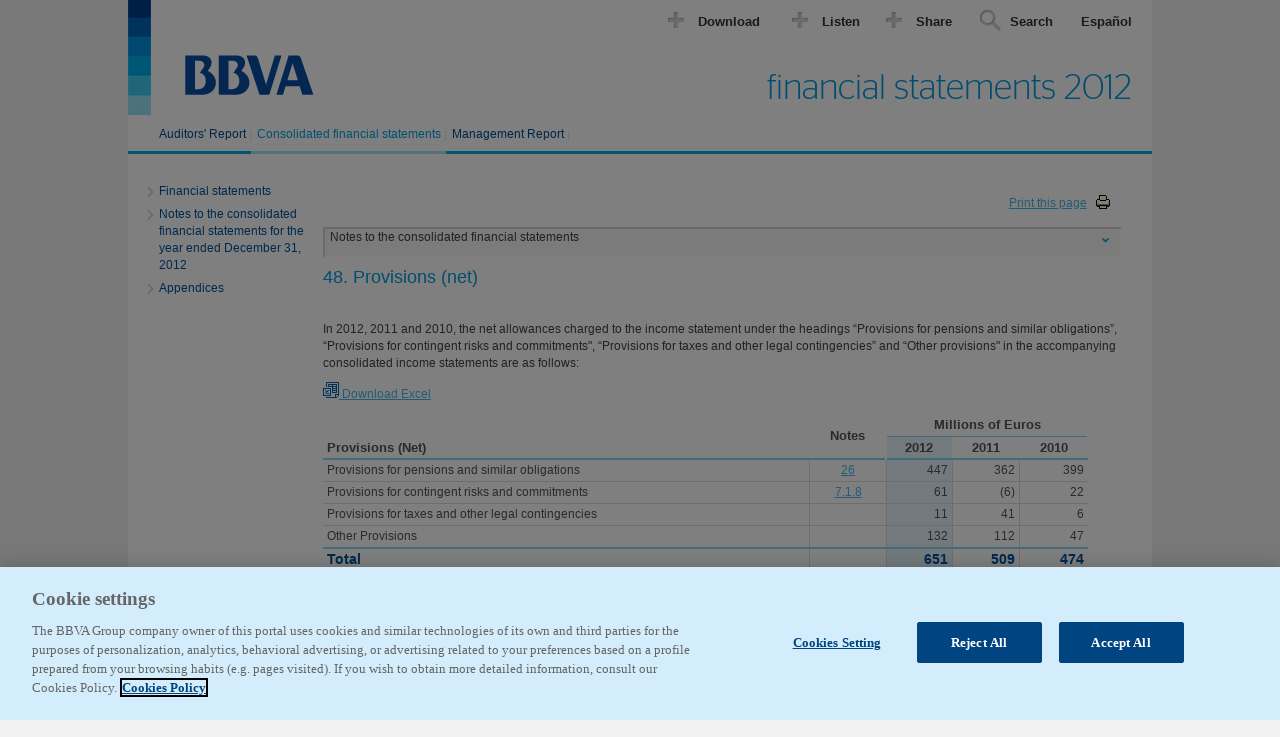

--- FILE ---
content_type: text/html
request_url: https://shareholdersandinvestors.bbva.com/microsites/informes2012/en/Consolidatedfinancialstatements/48.html
body_size: 5357
content:
<!DOCTYPE html><html xmlns="http://www.w3.org/1999/xhtml" class="no-js" lang="en">
	<head>
		<title>48. Provisions (net) - financial statements 2012</title>
		<meta http-equiv="Content-Type" content="text/html; charset=utf-8" />
		<meta http-equiv="X-UA-Compatible" content="IE=9" />
		<meta name="viewport" content="width=device-width, initial-scale=1.0" />
		<link rel="icon" href="../../styles/images/favicon.png" type="image/vnd.microsoft.icon" />
		<link rel="stylesheet" type="text/css" href="../../styles/common.css" media="screen" />
		<link rel="stylesheet" type="text/css" href="../../styles/print.css" media="print" />
		<link rel="stylesheet" type="text/css" href="../../modules/column-layout/column-layout.css" media="screen" />
		<link rel="stylesheet" type="text/css" href="../../modules/calculator/calculator.css" media="screen" />
		<link rel="stylesheet" type="text/css" href="../../modules/popup/popup.css" media="screen" />
		<!--[if lt IE 7]>    <link rel="stylesheet" type="text/css" href="../../styles/ie6.css" media="screen" />    <![endif]-->
		<!--[if IE 7]>       <link rel="stylesheet" type="text/css" href="../../styles/ie7.css" media="screen" />    <![endif]-->
		<script type="text/javascript" src="../../scripts/modernizr.js"></script>
		<script type="text/javascript" src="../../scripts/search.js"></script>
		<script type="text/javascript" src="../searchdata.js"></script>
		<script type="text/javascript" src="../dictionary.js"></script>
		<!-- <script type="text/javascript" src="../../scripts/jquery.min.js"></script> -->
		<script type="text/javascript" src="../../scripts/jquery.min_1.7.2.js"></script>
		<script type="text/javascript" src="../../scripts/jquery.mousewheel.min.js"></script>
		<script type="text/javascript" src="../../scripts/jquery.scrollable.min.js"></script>
		<script type="text/javascript" src="../../scripts/dom-helper-functions.js"></script>
		<script type="text/javascript" src="../../scripts/equalize-heights.js"></script>
		<script type="text/javascript" src="../../scripts/act.js"></script>
		<script type="text/javascript" src="../../scripts/regex-classes.js"></script>
		<script type="text/javascript" src="../../scripts/cookie.js"></script>
		<script type="text/javascript" src="../../scripts/scroll-to.js"></script>
		<script type="text/javascript" src="../../scripts/each-text-node.js"></script>
		<script type="text/javascript" src="../../scripts/main.js"></script>
		<script type="text/javascript" src="../../scripts/customer.js"></script>
		<script type="text/javascript" src="../../modules/column-layout/column-layout.js"></script>
		<script type="text/javascript" src="../../modules/calculator/calculator.js"></script>
		<script type="text/javascript" src="../../modules/popup/popup.js"></script>
	   <script type="text/javascript">
    window.onload = insertarScriptOneTrust();

    function insertarScriptOneTrust() {
      var url_pro_es = "accionistaseinversores.bbva.com";
      var url_pro_en = "shareholdersandinvestors.bbva.com";
      var url = window.location.href;
      if (url.includes(url_pro_es)) {
        var script = document.createElement('script');
        script.setAttribute('src', 'https:\/\/cdn.cookielaw.org\/scripttemplates\/otSDKStub.js');
        script.setAttribute('data-document-language','true');
        script.setAttribute('type', 'text/javascript');
        script.setAttribute('charset', 'UTF-8');
        script.setAttribute('data-domain-script', 'b0f6ae07-99da-471b-b381-d8d86dbc7f44');
        document.head.appendChild(script);
      }
      else if (url.includes(url_pro_en)) {
        var script = document.createElement('script');
        script.setAttribute('src', 'https:\/\/cdn.cookielaw.org\/scripttemplates\/otSDKStub.js');
        script.setAttribute('data-document-language','true');
        script.setAttribute('type', 'text/javascript');
        script.setAttribute('charset', 'UTF-8');
        script.setAttribute('data-domain-script', 'da3f619a-9e54-446f-9904-679d5a243beb');
        document.head.appendChild(script);
      }
      else {
        var script = document.createElement('script');
        script.setAttribute('src', 'https:\/\/cdn.cookielaw.org\/scripttemplates\/otSDKStub.js');
        script.setAttribute('data-document-language','true');
        script.setAttribute('type', 'text/javascript');
        script.setAttribute('charset', 'UTF-8');
        script.setAttribute('data-domain-script', 'b0f6ae07-99da-471b-b381-d8d86dbc7f44-test');
        document.head.appendChild(script);
      }
    }
  </script>
	</head>
	<body class="framework-template-1 en pageid-2-2-note page-id-2-2-48">
		<div id="wrap">
			<div id="logotype">
				<a href="../index.html">
					<img src="../../images/logotype.gif" alt="Logotype" />
				</a>
			</div>
			<div id="logo-headline">
				<h2>financial statements 2012</h2>
				<!-- <img src="../../images/annualreport2011.png" alt="Logotype" />	 -->
			</div>
			<div id="main_content_up">
				<a id="backtotop" href="#">
					<img src="../../styles/images/up.png" />
				</a>
			</div>
			<!-- RSPEAK_START -->
			<div id="content">
				<h1>48. Provisions (net)</h1>
				<div id="main-content">
					<a href="JavaScript:window.print();" class="printButton">Print this page</a>
					<div id="headline">
						<div id="notemenu">
							<div id="notes">
								<h2></h2>
								<ul class="notes">
									<li>
									  <a href="../Consolidatedfinancialstatements/1.html">1. Introduction, basis for the presentation of the consolidated financial statements and internal control of financial information</a>
									</li>
									<li>
									  <a href="../Consolidatedfinancialstatements/2.html">2. Principles of consolidation, accounting policies and measurement bases applied and recent IFRS pronouncements</a>
									</li>
									<li>
									  <a href="../Consolidatedfinancialstatements/3.html">3. BBVA Group</a>
									</li>
									<li>
									  <a href="../Consolidatedfinancialstatements/4.html">4. Shareholder remuneration system and allocation of earnings</a>
									</li>
									<li>
									  <a href="../Consolidatedfinancialstatements/5.html">5. Earnings per share</a>
									</li>
									<li>
									  <a href="../Consolidatedfinancialstatements/6.html">6. Bases and methodology for business segment reporting</a>
									</li>
									<li>
									  <a href="../Consolidatedfinancialstatements/7.html">7. Risk management</a>
									</li>
									<li>
									  <a href="../Consolidatedfinancialstatements/8.html">8. Fair value of financial instruments</a>
									</li>
									<li>
									  <a href="../Consolidatedfinancialstatements/9.html">9. Cash and balances with central banks</a>
									</li>
									<li>
									  <a href="../Consolidatedfinancialstatements/10.html">10. Financial assets and liabilities held for trading</a>
									</li>
									<li>
									  <a href="../Consolidatedfinancialstatements/11.html">11. Other financial assets and liabilities at fair value through profit or loss</a>
									</li>
									<li>
									  <a href="../Consolidatedfinancialstatements/12.html">12. Available-for-sale financial assets</a>
									</li>
									<li>
									  <a href="../Consolidatedfinancialstatements/13.html">13. Loans and receivables</a>
									</li>
									<li>
									  <a href="../Consolidatedfinancialstatements/14.html">14. Held-to-maturity investments</a>
									</li>
									<li>
									  <a href="../Consolidatedfinancialstatements/15.html">15. Hedging derivatives (receivable and payable) and Fair-value changes of the hedged items in portfolio hedges of interest-rate risk</a>
									</li>
									<li>
									  <a href="../Consolidatedfinancialstatements/16.html">16. Non-current assets held for sale and liabilities associated with non-current assets held for sale</a>
									</li>
									<li>
									  <a href="../Consolidatedfinancialstatements/17.html">17. Investments in entities accounted for using the equity method</a>
									</li>
									<li>
									  <a href="../Consolidatedfinancialstatements/18.html">18. Insurance and reinsurance contracts</a>
									</li>
									<li>
									  <a href="../Consolidatedfinancialstatements/19.html">19. Tangible assets</a>
									</li>
									<li>
									  <a href="../Consolidatedfinancialstatements/20.html">20. Intangible assets</a>
									</li>
									<li>
									  <a href="../Consolidatedfinancialstatements/21.html">21. Tax assets and liabilities</a>
									</li>
									<li>
									  <a href="../Consolidatedfinancialstatements/22.html">22. Other assets and liabilities</a>
									</li>
									<li>
									  <a href="../Consolidatedfinancialstatements/23.html">23. Financial liabilities at amortized cost</a>
									</li>
									<li>
									  <a href="../Consolidatedfinancialstatements/24.html">24. Liabilities under insurance contracts</a>
									</li>
									<li>
									  <a href="../Consolidatedfinancialstatements/25.html">25. Provisions</a>
									</li>
									<li>
									  <a href="../Consolidatedfinancialstatements/26.html">26. Pensions and other post-employment commitments</a>
									</li>
									<li>
									  <a href="../Consolidatedfinancialstatements/27.html">27. Common stock</a>
									</li>
									<li>
									  <a href="../Consolidatedfinancialstatements/28.html">28. Share premium</a>
									</li>
									<li>
									  <a href="../Consolidatedfinancialstatements/29.html">29. Reserves</a>
									</li>
									<li>
									  <a href="../Consolidatedfinancialstatements/30.html">30. Treasury stock</a>
									</li>
									<li>
									  <a href="../Consolidatedfinancialstatements/31.html">31. Valuation adjustments</a>
									</li>
									<li>
									  <a href="../Consolidatedfinancialstatements/32.html">32. Non-controlling interests</a>
									</li>
									<li>
									  <a href="../Consolidatedfinancialstatements/33.html">33. Capital base and capital management</a>
									</li>
									<li>
									  <a href="../Consolidatedfinancialstatements/34.html">34. Contingent risks and commitments</a>
									</li>
									<li>
									  <a href="../Consolidatedfinancialstatements/35.html">35. Assets assigned to other own and third-party obligations</a>
									</li>
									<li>
									  <a href="../Consolidatedfinancialstatements/36.html">36. Other contingent assets and liabilities</a>
									</li>
									<li>
									  <a href="../Consolidatedfinancialstatements/37.html">37. Purchase and sale commitments and future payment obligations</a>
									</li>
									<li>
									  <a href="../Consolidatedfinancialstatements/38.html">38. Transactions for the account of third parties</a>
									</li>
									<li>
									  <a href="../Consolidatedfinancialstatements/39.html">39. Interest income and expense and similar Items</a>
									</li>
									<li>
									  <a href="../Consolidatedfinancialstatements/40.html">40. Income from equity instruments</a>
									</li>
									<li>
									  <a href="../Consolidatedfinancialstatements/41.html">41. Share of profit or loss of entities accounted for using the equity method</a>
									</li>
									<li>
									  <a href="../Consolidatedfinancialstatements/42.html">42. Fee and commission income</a>
									</li>
									<li>
									  <a href="../Consolidatedfinancialstatements/43.html">43. Fee and commission expenses</a>
									</li>
									<li>
									  <a href="../Consolidatedfinancialstatements/44.html">44. Net gains (losses) on financial assets and liabilities (net)</a>
									</li>
									<li>
									  <a href="../Consolidatedfinancialstatements/45.html">45. Other operating income and expenses</a>
									</li>
									<li>
									  <a href="../Consolidatedfinancialstatements/46.html">46. Administration costs</a>
									</li>
									<li>
									  <a href="../Consolidatedfinancialstatements/47.html">47. Depreciation and amortization</a>
									</li>
									<li>
									  <a href="../Consolidatedfinancialstatements/48.html" class="selected">48. Provisions (net)</a>
									</li>
									<li>
									  <a href="../Consolidatedfinancialstatements/49.html">49. Impairment losses on financial assets (net)</a>
									</li>
									<li>
									  <a href="../Consolidatedfinancialstatements/50.html">50. Impairment losses on other assets (net)</a>
									</li>
									<li>
									  <a href="../Consolidatedfinancialstatements/51.html">51. Gains (losses) on derecognized assets not classified as non-current assets held for sale</a>
									</li>
									<li>
									  <a href="../Consolidatedfinancialstatements/52.html">52. Gains (losses) on non-current assets held for sale</a>
									</li>
									<li>
									  <a href="../Consolidatedfinancialstatements/53.html">53. Consolidated statements of cash flows</a>
									</li>
									<li>
									  <a href="../Consolidatedfinancialstatements/54.html">54. Accountant fees and services</a>
									</li>
									<li>
									  <a href="../Consolidatedfinancialstatements/55.html">55. Related-party transactions</a>
									</li>
									<li>
									  <a href="../Consolidatedfinancialstatements/56.html">56. Remuneration and other benefits of the Board of Directors and Members of the Bank’s Management Committee</a>
									</li>
									<li>
									  <a href="../Consolidatedfinancialstatements/57.html">57. Detail of the directors’ holdings in companies with similar business activities</a>
									</li>
									<li>
									  <a href="../Consolidatedfinancialstatements/58.html">58. Other information</a>
									</li>
									<li>
									  <a href="../Consolidatedfinancialstatements/59.html">59. Subsequent events</a>
									</li>
									<li>
									  <a href="../Consolidatedfinancialstatements/60.html">60. Explanation added for translation to English</a>
									</li>
								</ul>
							</div>
						</div>
					</div>
					<div id="note-content">
						<p>In 2012, 2011 and 2010, the net allowances charged to the income statement under the headings “Provisions for pensions and similar obligations”, “Provisions for contingent risks and commitments", “Provisions for taxes and other legal contingencies” and “Other provisions" in the accompanying consolidated income statements are as follows:</p>
						<a class="excel-table-link" href="../../attachments/en/48.1.xlsx">
							<img src="../../images/xls.png" alt="Excel" /> Download Excel
						</a>
						<table cellspacing="0" cellpadding="0" border="0" class="datatable">
							<thead>
								<tr>
									<th class="td_rubrik_linje heading" style="text-align:left;" rowspan="2">Provisions (Net)</th>
									<th class="th_a_tj_linje" rowspan="2" style="text-align:center;">Notes</th>
									<th colspan="3" class="th_column multiheading">Millions of Euros</th>
								</tr>
								<tr>
									<th class="th_a_tj_linje current-year">2012</th>
									<th class="th_a_tj_linje">2011</th>
									<th class="th_a_tj_linje">2010</th>
								</tr>
							</thead>
							<tbody>
								<tr>
									<th class="tabletexta">Provisions for pensions and similar obligations</th>
									<td class="tabletexta" style="text-align:center;">
									  <a rel="inline" href="../Consolidatedfinancialstatements/26.html">26 </a>
									</td>
									<td class="tabletexta current-year">447</td>
									<td class="tabletexta">362</td>
									<td class="tabletexta">399</td>
								</tr>
								<tr>
									<th class="tabletexta">Provisions for contingent risks and commitments</th>
									<td style="text-align:center;" class="tabletexta">
									  <a rel="inline" href="../Consolidatedfinancialstatements/7.html">7.1.8</a>
									</td>
									<td class="tabletexta current-year">61</td>
									<td class="tabletexta">(6)</td>
									<td class="tabletexta">22</td>
								</tr>
								<tr>
									<th class="tabletexta">Provisions for taxes and other legal contingencies</th>
									<td class="tabletexta" style="text-align:center;">
									  <br />
									</td>
									<td class="tabletexta current-year">11</td>
									<td class="tabletexta">41</td>
									<td class="tabletexta">6</td>
								</tr>
								<tr>
									<th class="tabletexta">Other Provisions </th>
									<td class="tabletexta" style="text-align:center;">
									  <br />
									</td>
									<td class="tabletexta current-year">132</td>
									<td class="tabletexta">112</td>
									<td class="tabletexta">47</td>
								</tr>
								<tr>
									<th class="td_total">Total </th>
									<td class="td_total" style="text-align:center;">
									  <br />
									</td>
									<td class="td_total current-year">651</td>
									<td class="td_total">509</td>
									<td class="td_total">474</td>
								</tr>
							</tbody>
						</table>
					</div>
				</div>
			</div>
			<!-- RSPEAK_STOP -->
			<ul id="menuitems">
				<li>
					<a href="../index.html" id="menu0">
						<span>Home</span>
					</a>
				</li>
				<li>
					<a id="menu1" href="../AuditorsReport/AuditorsReport.html">
						<span>Auditors' Report</span>
					</a>
				</li>
				<li class="selected">
					<a id="menu2" href="../Consolidatedfinancialstatements/Consolidatedbalancesheets.html">
						<span>Consolidated financial statements</span>
					</a>
					<ul>
						<li>
							<a href="../Consolidatedfinancialstatements/Consolidatedbalancesheets.html">Financial statements</a>
							<ul>
								<li>
									<a href="../Consolidatedfinancialstatements/Consolidatedbalancesheets.html">Consolidated balance sheets</a>
								</li>
								<li>
									<a href="../Consolidatedfinancialstatements/Consolidatedincomestatements.html">Consolidated income statements</a>
								</li>
								<li>
									<a href="../Consolidatedfinancialstatements/Consolidatedstatementsofrecognizedincomeandexpenses.html">Consolidated statements of recognized income and expenses</a>
								</li>
								<li>
									<a href="../Consolidatedfinancialstatements/Consolidatedstatementsofchangesinequity.html">Consolidated statements of changes in equity</a>
								</li>
								<li>
									<a href="../Consolidatedfinancialstatements/Consolidatedstatementsofcashflows.html">Consolidated statements of cash flows</a>
								</li>
							</ul>
						</li>
						<li class="expanded">
							<a href="../Consolidatedfinancialstatements/1.html">Notes to the consolidated financial statements for the year ended December 31, 2012</a>
						</li>
						<li>
							<a href="../Consolidatedfinancialstatements/APPENDIXIFinancialStatementsofBancoBilbaoVizcayaArgentariaSA.html">Appendices</a>
							<ul>
								<li>
									<a href="../Consolidatedfinancialstatements/APPENDIXIFinancialStatementsofBancoBilbaoVizcayaArgentariaSA.html">APPENDIX I. Financial Statements of Banco Bilbao Vizcaya Argentaria, S.A.</a>
								</li>
								<li>
									<a href="../Consolidatedfinancialstatements/APPENDIXIIAdditionalinformationonconsolidatedsubsidiariescomposingtheBBVAGroup.html">APPENDIX II. Additional information on consolidated subsidiaries composing the BBVA Group</a>
								</li>
								<li>
									<a href="../Consolidatedfinancialstatements/APPENDIXIII.html">APPENDIX III. Additional information on the jointly controlled companies accounted for under the proportionate consolidation method in the BBVA Group</a>
								</li>
								<li>
									<a href="../Consolidatedfinancialstatements/APPENDIXIVAdditionalinformationoninvestmentsinassociatesandjointlycontrolledcompaniesaccountedforundertheequitymethodintheBBVAGroup.html">APPENDIX IV. Additional information on investments in associates and jointly controlled companies accounted for under the equity method in the BBVA Group</a>
								</li>
								<li>
									<a href="../Consolidatedfinancialstatements/APPENDIXVChangesandnotificationofinvestmentsanddivestmentsintheBBVAGroupin2012.html">APPENDIX V. Changes and notification of investments and divestments in the BBVA Group in 2012</a>
								</li>
								<li>
									<a href="../Consolidatedfinancialstatements/Fullyconsolidatedsubsidiaries.html">APPENDIX VI. Fully consolidated subsidiaries with more than 10% owned by non-Group shareholders as of December 31, 2012</a>
								</li>
								<li>
									<a href="../Consolidatedfinancialstatements/APPENDIXVIIBBVAGroupssecuritizationfunds.html">APPENDIX VII. BBVA Group’s securitization funds</a>
								</li>
								<li>
									<a href="../Consolidatedfinancialstatements/APPENDIXVIII.html">APPENDIX VIII. Details of the outstanding subordinated debt and preferred securities issued by the Bank or entities in the Group consolidated as of December 31, 2012, 2011 and 2010</a>
								</li>
								<li>
									<a href="../Consolidatedfinancialstatements/APPENDIXIXConsolidatedbalancesheetsheldinforeigncurrencyasofDecember3120122011and2010.html">APPENDIX IX. Consolidated balance sheets held in foreign currency as of December 31, 2012, 2011 and 2010</a>
								</li>
								<li>
									<a href="../Consolidatedfinancialstatements/APPENDIXXConsolidatedincomestatementsforthefirstandsecondhalfof2012and2011.html">APPENDIX X. Consolidated income statements for the first and second half of 2012 and 2011</a>
								</li>
								<li>
									<a href="../Consolidatedfinancialstatements/APPENDIXXIRisksrelatedtothedeveloperandrealestatesectorinSpain.html">APPENDIX XI. Risks related to the developer and real-estate sector in Spain</a>
								</li>
								<li>
									<a href="../Consolidatedfinancialstatements/APPENDIXXIIRefinancingandrestructuringoperationsandotherrequirementsunderBankofSpainCircular62012.html">APPENDIX XII: Refinancing and restructuring operations and other requirements under Bank of Spain Circular 6/2012</a>
								</li>
								<li>
									<a href="../Consolidatedfinancialstatements/APPENDIXXIIIGlossary.html">APPENDIX XIII. Glossary</a>
								</li>
							</ul>
						</li>
					</ul>
				</li>
				<li>
					<a id="menu3" href="../ManagementReport/1TheBBVAGroupHighlights.html">
						<span>Management Report</span>
					</a>
					<ul>
						<li>
							<a href="../ManagementReport/1TheBBVAGroupHighlights.html">1. The BBVA Group. Highlights</a>
						</li>
						<li>
							<a href="../ManagementReport/2Economicenvironmentin2012.html">2. Economic environment in 2012</a>
						</li>
						<li>
							<a href="../ManagementReport/3Summarizedconsolidatedincomestatements.html">3. Summarized consolidated income statements</a>
						</li>
						<li>
							<a href="../ManagementReport/4Summarizedconsolidatedbalancesheetsandkeyoperationalfigures.html">4. Summarized consolidated balance sheets and key operational figures</a>
						</li>
						<li>
							<a href="../ManagementReport/5Businessperformanceearningsandactivitybybusinessarea.html">5. Business performance: earnings and activity by business area</a>
							<ul>
								<li>
									<a href="../ManagementReport/Spain.html">Spain</a>
								</li>
								<li>
									<a href="../ManagementReport/Eurasia.html">Eurasia</a>
								</li>
								<li>
									<a href="../ManagementReport/Mexico.html">Mexico</a>
								</li>
								<li>
									<a href="../ManagementReport/SouthAmerica.html">South America</a>
								</li>
								<li>
									<a href="../ManagementReport/UnitedStates.html">United States</a>
								</li>
								<li>
									<a href="../ManagementReport/Corporateactivities.html">Corporate activities</a>
								</li>
							</ul>
						</li>
						<li>
							<a href="../ManagementReport/6Riskmanagement.html">6. Risk management</a>
						</li>
						<li>
							<a href="../ManagementReport/7BBVAGroupsolvencyandcapitalratios.html">7. BBVA Group solvency and capital ratios</a>
						</li>
						<li>
							<a href="../ManagementReport/8Liquidityandfinanceprospects.html">8. Liquidity and finance prospects</a>
						</li>
						<li>
							<a href="../ManagementReport/9Economicoutlook.html">9. Economic outlook</a>
						</li>
						<li>
							<a href="../ManagementReport/10Environmentalinformation.html">10. Environmental information</a>
						</li>
						<li>
							<a href="../ManagementReport/11Offshorefinancialcenters.html">11. Offshore financial centers</a>
						</li>
						<li>
							<a href="../ManagementReport/12CustomerCareServiceandCustomerOmbudsman.html">12. Customer Care Service and Customer Ombudsman</a>
						</li>
						<li>
							<a href="../ManagementReport/13InnovationandTechnology.html">13. Innovation and Technology</a>
						</li>
						<li>
							<a href="../ManagementReport/14Otherinformationduetoregulatoryrequirements.html">14. Other information due to regulatory requirements</a>
						</li>
						<li>
							<a href="../ManagementReport/15Annualcorporategovernancereport.html">15. Annual corporate governance report</a>
						</li>
					</ul>
				</li>
			</ul>
			<div class="toolbar">
				<ul id="toolbar-links">
					<li class="first last">
						<a href="../../es/Cuentasanualesconsolidadas/48.html">Español</a>
					</li>
				</ul>
				<dl id="toolbox" class="toolbox-fallback">
					<dt>
						<span>Tools</span>
					</dt>
					<dd>
						<ul class="columns">
							<li>
								<a class="download download-pdf" href="http://inversores.bbva.com/TLBB/fbin/10032011_BBVA_Financial_Report_2010_tcm240-249832.pdf#tcm:240-76938-64">Download PDF</a>
								<a class="download download-pdf download-tables-pdf" href="../CUADROS.xls">Download tables</a>
							</li>
							<li>
								<a class="listen" href="">Listen</a>
								<a class="share share-email" href="mailto:&amp;subject=hej">Email</a>
							</li>
							<li>
								<a class="share share-twitter" href="">Twitter this</a>
								<a class="share share-twitter" href="">Share on Facebook</a>
							</li>
						</ul>
					</dd>
				</dl>
			</div>
			<div style="clear:both">
				<br />
			</div>
		</div>
		<div id="footer">
			<div class="column column-1">
				<p>© BBVA 2013</p>
			</div>
			<div class="column column-2">
				<p>The English version is a translation of the original in Spanish for information purposes only.<br />In the event of a discrepancy, the original Spanish-language version prevails.</p>
			</div>
		</div>
		<script type="text/plain" class="optanon-category-C0002-C0003">
    var script = document.createElement('script');
    script.setAttribute('src','../../scripts/statistics.js');
    document.body.appendChild(script);
  </script> 
		<script type="text/javascript">//<![CDATA[
var hhStatistics = {
	languageCode : "en",
	sectionName : "Consolidated financial statements",
	sectionID : "2",
	pageName : "48. Provisions (net)",
	pageID : "57",
typeCode : "ar"
};
//]]></script>
	</body>
</html>

--- FILE ---
content_type: text/css
request_url: https://shareholdersandinvestors.bbva.com/microsites/informes2012/styles/common.css
body_size: 9478
content:
/* CSS RESET (from yahoo) */
@import url("font.css");

html{color:#000;background:#F2F2F2;}body,div,dl,dt,dd,ul,ol,li,h1,h2,h3,h4,h5,h6,pre,code,form,fieldset,legend,input,textarea,p,blockquote,th,td{margin:0;padding:0;}table{border-collapse:collapse;border-spacing:0;}fieldset,img{border:0;}address,caption,cite,code,dfn,th,var{font-style:normal;font-weight:normal;}li{list-style:none;}caption,th{text-align:left;}h1,h2,h3,h4,h5,h6{font-size:100%;font-weight:normal;}q:before,q:after{content:'';}abbr,acronym{border:0;font-variant:normal;}sup{vertical-align:text-top;}sub{vertical-align:text-bottom;}input,textarea,select{font-family:inherit;font-size:inherit;font-weight:inherit;}input,textarea,select{*font-size:100%;}legend{color:#000;}



/* STANDARD ELEMENTS */

body{background:#F2F2F2;color:#444444;font-family:arial;font-size:75%;line-height:17px;}

h1{font-size:27px;margin-bottom:10px;font-weight:normal;line-height:1em;color:#009cde;}

a{color:#42baeb;text-decoration:none;}
p a {text-decoration:underline;}
a:hover{text-decoration:underline;}

input{font-family:arial;font-size:11px;margin:0;} 
label{display:block;}

input.text{border:1px solid #cccccc;padding:2px;color:#cccccc;}
input.button{border:1px solid #cccccc;background:white url(images/button.gif) 50% 50% no-repeat;width:20px;height:20px;margin:0;}

span.link-button{cursor:pointer;}

.boldmark, .bolditalicmark{font-weight:bold;}
.italicmark, .bolditalicmark{font-style:italic;}

.printButton {float:right; margin-bottom: 15px; margin-right:10px; display: block; padding-right: 25px; background: url("images/print-icon.gif") no-repeat right 0 transparent}

.hide {display:none !important;}

#main_content_up {
    bottom: 20px;
    display: none;
    height: 50px;
    /*left: 0;*/
    margin-left: 950px;
    position: fixed;
    width: 50px;
    z-index: 9000;
}

/* FRAMEWORK */

/*div#wrap{width:990px;min-height:400px;margin-left:auto;margin-right:auto;}*/
div#wrap{/* min-width: 768px; */ width:1024px;/*width:1080px;*/min-height:400px;margin-left:auto;margin-right:auto;overflow:hidden;}

div#logotype { padding-left: 46px; padding-top: 50px; height: 65px; background: url(images/logo-bg.png) 0 0 no-repeat; float:left; }
div#logo-headline { float:right; padding-right: 20px; padding-top: 70px; }
div#logo-headline  h2{ font-size: 35px; padding-top: 10px; padding-bottom: 4px; font-family: "sans"; color: #009CDE; }
#content{width:78%;/*width:810px;*//*width:850px;*/margin-top:80px; /* margin-left:20%; */margin-left:195px;float:left;clear:left;}
.pageid-1-1 #content {margin-left:50px;}
.pageid-1-1 #content h1 {margin-left:65px;}

#primary-content{float:left;/*width:600px;*/width:100%;}
#primary-content-wide{float:left;width:100%;/*width:800px;*//*width:850px;*/}
#note-content{float:left;/*width:850px;*/width:100%;}
#secondary-content{float:right;width:250px;}
.no-js #secondary-content{float:none;clear:both;width:auto;}

div.toolbar{position:absolute;top:5px;right:20px;}
div.toolbar #toolbar-links{float:right;}
div.toolbar #toolbar-links li{float:left;}
div.toolbar #toolbar-links li a{display:block;}
div.toolbar #toolbox{float:left;}

div#headline { clear: both;}

/*#menuitems li ul{position:absolute;top:60px;left:20px;width:160px;}*/
#menuitems li ul{position:absolute;top:60px;left:20px;width:160px;}

/*#footer{width:950px;padding:20px;margin-left:auto;margin-right:auto;}*/
#footer{width:1040px;padding:20px;margin-left:auto;margin-right:auto;}

/* MENU */

/* top level */
#menuitems{position:absolute;top:120px;left:0px;padding-left: 25px; padding-right: 0; width:1055px;border-bottom: 3px solid #00aeeb;height: 31px;}
#menuitems li{float:left;font-size:12px;}
#menuitems li a{display:block;padding: 6px 5px 8px 6px; color:#004b94;background:url(images/menu-separator.png) 100% 50% no-repeat;text-decoration: none;}
#menuitems li.last a {background:none; }
#menuitems li a:hover,
#menuitems li.selected a{ border-bottom: 3px solid #a5e4f5; color:#00a4e4;}

/* second and third level */
#menuitems li.selected ul li.expanded ul li.selected a, #menuitems li.selected ul li.expanded ul li a:hover {color:#00a4e4;background:url(images/menu-item-current.png) 12px 6px no-repeat;}
#menuitems li ul{display:none;}
#menuitems li.selected ul{display:block;}

#menuitems li.selected ul li ul,
#menuitems li ul li ul{display:none;}

/* hide "home" first item. probably from sampo-menu */
#menu0{display:none !important;}

/* left hand menu */
#menuitems li.selected ul li{font-size:12px;float:none;}
#menuitems li.selected ul li a{display:block;color:#00539b;background:url(images/menu-item.png) 0px 6px no-repeat;padding:3px;padding-left:14px;font-size:12px;border-bottom: none}
#menuitems li.selected ul li.selected a,
#menuitems li.selected ul li a:hover
{color:#42baeb;background-image:url(images/menu-item-current.png);}
#menuitems li.selected ul li.selected ul{display:block;position:static;}
#menuitems li.selected ul li.selected ul li{}
#menuitems li.selected ul li.selected ul li a{background-image:url(images/menu-item.png);background-position:12px 6px;padding-left:26px;color:#0079c1;}*

/* left hand menu */
#menuitems li.selected ul li a{display:block;color:#00539b;background:url(images/menu-item.png) 0px 6px no-repeat;padding:3px;padding-left:11px;font-size:12px;}
#menuitems li.selected ul li.selected a, #menuitems li.selected ul li a:hover{color:#42baeb;background-image:url(images/menu-item-current.png);}
#menuitems li.selected ul li.expanded ul{display:block;position:static;}
#menuitems li.selected ul li.expanded ul li{}
#menuitems li.selected ul li.expanded ul li a{background-image:url(images/menu-item.png);background-position:12px 6px;padding-left:26px;color:#0079c1;}

#notemenu #notes-link {
    background: url("images/toc-label-icon.png") no-repeat scroll 775px 5px #F7F7F7;
    border-color: #D5D5D5 white white #D5D5D5;
    border-style: solid;
    border-width: 2px;
    margin: 0;
    overflow: hidden;
    padding: 0;
    /* width: 820px;     */
}
#notemenu #notes-link.toc-labelup {
    background: url("images/toc-labelup-icon.png") no-repeat scroll 775px 5px #F7F7F7;
}
#notemenu #notes {
    background: none repeat scroll 0 0 #F7F7F7;
    border-color: #D5D5D5 white white #D5D5D5;
    border-style: solid;
    border-width: 2px;
    margin: 0;
    overflow: hidden;
    padding: 3px 0 0;
 /*    width: 820px; */
}
/* CONTENT */

/*#wrap{position:relative;background:white;overflow:hidden;}*/
#wrap{position:relative;background:white url(images/bg-pagebottom.png) 0 100% repeat-x;}

#main-content .ingress{font-size:16px;line-height:22px!important;color:#004b94;}

#main-content a{color:#42baeb;text-decoration:underline;}
#main-content a:hover{color:#00A4E4;}

#main-content h2,
#main-content h3,
#main-content h4,
#main-content h5,
#main-content p,
#main-content ul,
#main-content table{margin-bottom:10px;}
#main-content cite{margin-bottom:5px;}

#main-content h2,
#main-content h3,
#main-content h4,
#main-content h5{color:#004b94;font-weight:normal;}

#primary-content h2, #primary-content-wide h2{font-size:18px;margin-top:20px;}

#main-content h3{font-size:16px;margin-top:20px;}
#main-content h4{font-size:14px;margin-top:15px;}
#main-content h5{font-size:12px;}

#secondary-content h2{font-size:16px;}

#main-content ul{}
#main-content ul li
{
    padding-left:15px;
    background:url(images/blue-bullet.png) 3px 6px no-repeat;
    margin-bottom:10px;
}
#main-content ul li > ul {margin-top:10px;}
#main-content ul li > ul li {background:url(images/blue-arrowbullet.png) 3px 6px no-repeat;}
#main-content .normal_indrag{padding-left:15px;}
#main-content .normal_indrag_2{padding-left:30px;}
#main-content ul.normal_indrag_2{margin-left:0;padding-left:15px;}
#main-content ul.normal_indrag_2 li{background:url(images/blue-arrowbullet.png) 3px 6px no-repeat;}
#main-content ul.normal_indrag_3{margin-left:0;padding-left:30px;}
#main-content ul.normal_indrag_3 li{background:url(images/blue-3rdlvlbullet.png) 3px 6px no-repeat;}

#main-content #notemenu ul li{
    padding-left: 5px;
    background:none;
}
/*
p.citat1{font-size:16px;color:#84bd42; color: #00539b;}
#primary-content p.citat1{padding-top: 10px; padding-left: 20px; text-align: center; float: right; width: 150px; background: #eeeeee; }*/
p.citat1{font-size:14px;color: #555555;}
#main-content p.citat1{padding: 20px; padding-top: 18px; margin-left: 20px; text-align: left; float: right; width: 150px; /*background: #f0f0f0;*/ border-top: 4px solid #4bb9e6; font-size: 16px; color: #4bb9e6; line-height: 20px;}

#main-content div.container h4{margin-bottom:5px;}
#main-content div.container div.illustration {
	
}
#main-content div.container div.illustration,
#main-content div.container table{margin-bottom:0;}
#main-content div.container p.subtext{margin-bottom:10px;}
#main-content div.container cite{margin-bottom:0;margin-top:5px;}
div.container{margin-bottom:10px;padding-bottom:10px;background:url(images/container-background.png) 0 100% no-repeat;}
#popup div.container{margin-bottom:0;padding-top:0;background:none;}
.fullwidth div.container{background-image:url(images/container-background-fullwidth.png);}

#main-content p.numreradlista {margin-left:15px;}

span.match{background:yellow;padding:0 !important;color:black;display:inline !important;}

p.xls {
	text-align: right;
	padding-right: 20px;
	background: url(images/excel.png) right 2px no-repeat;
	font-size: 13px;
	margin-top: 30px;
}

p.excel a {
	display: block;
	background: url(images/xls.png) 0 4px no-repeat;
	padding-left: 22px;
	height: 19px;
	padding-top: 4px;
	text-decoration: none;
}

/* SECONDARY CONTENT DIAGRAMS/TABLES */

#secondary-content div.diagrams-panel h2,
#secondary-content div.tables-panel h2{
	background:#009ee5;
	color: white;
	font-size: 12px;
	font-weight: bold;
	padding: 2px;
	padding-left: 5px;
}

#secondary-content div.diagrams-panel,
#secondary-content div.tables-panel{margin-bottom:10px;}

#secondary-content span.link-button-show-diagram,
#secondary-content span.link-button-show-table{display:block;color:#8cc8df;font-size:12px;padding:3px 3px 3px 22px;background:url(images/link-general.png) 0 2px no-repeat;line-height:16px;}

#secondary-content span.link-button-show-diagram span,
#secondary-content span.link-button-show-table span{display:block;padding-left:5px;}

#secondary-content span.link-button-show-diagram{background-image:url(images/link-diagram.png)}
#secondary-content span.link-button-show-wide-diagram-hover{background-image:url(images/link-enlarge.png)}
#secondary-content span.link-button-show-table{background-image:url(images/link-enlarge.png)}

#secondary-content span.link-button-show-diagram-hover,
#secondary-content span.link-button-show-table-hover{color:#444;}

#secondary-content .removedFromView {position:absolute;left:-2000px;}

/* Primary content table special */

#primary-content span.link-button-show-table{display:block;color:#8cc8df;font-size:12px;padding:3px 3px 3px 22px;background:url(images/link-general.png) 0 2px no-repeat;line-height:16px;}
#primary-content span.link-button-show-table span{display:block;padding-left:5px;}
#primary-content span.link-button-show-table{background-image:url(images/link-enlarge.png)}
#primary-content span.link-button-show-table-hover{color:#444;}

p.subtext{font-size:11px;color:#8f8f8f;}
p.general-note{font-weight:bold;}
p.general-note,
cite{display:block;font-size:11px;color:#555;}



/* DATA TABLES */

p.datatable-subtext{font-size:10px;color:#8f8f8f;}
p.rubrik7, h6 {color:#004b94;font-size: 16px;padding-top:30px;margin-bottom: 0; font-weight: normal; line-height:20px;}

p.rubrik8 {font-weight:normal; font-style:italic;padding-top:0px;}

#main-content table.datatable{margin-top:10px;margin-bottom:20px;font-size:12px;border-bottom:solid 2px #8bd7f8;} /* margin-top:30px; */
table.datatable tbody td{text-align:right;}

table.datatable td,
table.datatable th{color:#555; padding:2px 4px;}

table.datatable thead th{text-align:center;}
table.datatable tbody th{text-align:left;}
/*table.datatable tbody tr.first th,
table.datatable tbody tr.first td{border-top:solid 2px #8bd7f8; }*/

table.datatable thead th.th_a,
table.datatable thead th.th_a_tj_linje,
table.datatable tbody td.th_a_tj_linje{font-weight:bold;vertical-align:middle;font-size:13px;} /*text-align:right;*/
table.datatable thead th.th_a_tj_linje,
table.datatable tbody td.th_a_tj_linje{border-bottom:solid 2px #8bd7f8;}

table.datatable tbody th.td_subtotal_a,
#main-content table.datatable tbody tr td.td_subtotal_a{color:#00539b;border-bottom:solid 1px #8bd7f8;border-top:solid 1px #8bd7f8;}


/*table.datatable thead th.multi-column{font-weight:normal;text-align:center;padding:0;padding-right:5px;white-space:nowrap;border-bottom:solid 1px #8bd7f8;padding:3px; border-left: 10px solid white;}*/
table.datatable thead th.th_column{font-size:13px;font-weight:bold;text-align:center;border-bottom:solid 1px #8bd7f8;padding:3px;border-left: 2px solid white;border-right: 2px solid white;}

/*table.datatable thead th.heading {border-bottom: none;}*/

table.datatable thead th.td_rubrik_linje,
table.datatable tbody th.td_rubrik_linje{font-weight:bold;font-size:13px;border-bottom:solid 2px #8bd7f8;vertical-align:bottom;}

table.datatable tbody tr th,
table.datatable tbody tr td{border-bottom:solid 1px #dbdbdb;}

table.datatable tbody td {text-align:right;border-left:solid 1px #dbdbdb;}

table.datatable-has-notes tbody tr th,
table.datatable-has-notes tbody tr td{border-bottom:solid 1px #dbdbdb;}
table.datatable tbody th.tableheadinga{color:#00539b;}

table.datatable tbody th.tabletextb{padding-left: 10px;}
table.datatable tbody th.tabletextc{padding-left: 20px;}
table.datatable tbody th.tabletextd{padding-left: 30px;}

table.datatable tbody td.tabletexta_left{text-align:left;}

/*table.datatable tbody th.tableheadinga,
table.datatable tbody td.tableheadinga{padding-top:10px;font-weight:bold;}*/

table.datatable tbody th.td_total,
table.datatable tbody td.td_total{font-weight:bold;font-size:14px;color:#00539b;border-bottom:solid 2px #8bd7f8;border-top:solid 2px #8bd7f8;vertical-align:bottom;}

table.datatable tbody td.td_sum_a,
table.datatable tbody th.td_sum_a,
table.datatable tbody th.td_sum_a_2linjer,
table.datatable tbody td.td_sum_a_2linjer,
table.datatable tbody th.td_sum_a_tunn_linje,
table.datatable tbody td.td_sum_a_tunn_linje,
table.datatable tbody th.td_sum_a_linje_uppe,
table.datatable tbody td.td_sum_a_linje_uppe,
table.datatable tbody th.td_sum_a_tjock_linje,
table.datatable tbody td.td_sum_a_tjock_linje {font-weight:bold;font-size:13px;color:#00539b;vertical-align:bottom;}

table.datatable tbody th.td_sum_a_2linjer,
table.datatable tbody td.td_sum_a_2linjer {border-bottom:solid 1px #8bd7f8;border-top:solid 1px #8bd7f8;}
table.datatable tbody th.td_sum_a_tunn_linje,
table.datatable tbody td.td_sum_a_tunn_linje {border-bottom:solid 1px #8bd7f8;}
table.datatable tbody th.td_sum_a_linje_uppe,
table.datatable tbody td.td_sum_a_linje_uppe {border-top:solid 1px #8bd7f8;}
table.datatable tbody th.td_sum_a_tjock_linje,
table.datatable tbody td.td_sum_a_tjock_linje{border-bottom:solid 2px #8bd7f8;}

table.datatable tbody th.td_sum_b,
table.datatable tbody td.td_sum_b,
table.datatable tbody th.td_sum_b_2linjer,
table.datatable tbody td.td_sum_b_2linjer,
table.datatable tbody th.td_sum_b_tj_linje,
table.datatable tbody td.td_sum_b_tj_linje,
table.datatable tbody th.td_sum_b_tunn_linje,
table.datatable tbody td.td_sum_b_tunn_linje {font-weight:bold;}

table.datatable tbody th.td_sum_b_tunn_linje,
table.datatable tbody th.td_sum_b_tj_linje,
table.datatable tbody th.td_sum_b_2linjer,
table.datatable tbody th.td_sum_b{padding-left: 10px;}

table.datatable tbody th.td_sum_b_2linjer,
table.datatable tbody td.td_sum_b_2linjer{border-bottom:solid 1px #8bd7f8;border-top:solid 1px #8bd7f8;}

table.datatable tbody th.td_sum_b_tj_linje,
table.datatable tbody td.td_sum_b_tj_linje{border-bottom:solid 2px #8bd7f8;}

table.datatable tbody th.td_sum_b_tunn_linje,
table.datatable tbody td.td_sum_b_tunn_linje{border-bottom:solid 1px #8bd7f8;}

table.datatable tbody th.td_sum_c,
table.datatable tbody td.td_sum_c,
table.datatable tbody th.td_sum_c_tjockalinjer,
table.datatable tbody td.td_sum_c_tjockalinjer {font-weight:bold;}

table.datatable tbody th.td_sum_c_tjockalinjer,
table.datatable tbody th.td_sum_c{padding-left:20px;}

table.datatable tbody th.td_sum_c_tjockalinjer,
table.datatable tbody td.td_sum_c_tjockalinjer{border-bottom:solid 2px #8bd7f8;}

table.datatable td.current-year,
table.datatable th.current-year{background:#e6f5fc;}

table.dots tbody td{text-align:center;}

#popup-title {color:#004b94;display:none;}

.table-container p.rubrik7 {padding-bottom:15px;}

#primary-content table,#primary-content-wide table, #note-content table { /*width: 100%;*/width: 96%; }

#note-content {padding-top:15px;}
#main-content .noteh1{font-size:18px;padding-top:10px;padding-bottom:10px;}
.miniTable, #primary-content .miniTable .td_sum_a {font-size:8px; cursor:pointer;}



body.anexo-12 #primary-content-wide div.table-wrapper,
body.anexo-12 #primary-content div.table-wrapper {
    overflow-x: auto;
    overflow-y: hidden;
}


/* CONSOLIDATED TIME SERIES */

body.consolidated-time-series #primary-content{width:770px;}
body.consolidated-time-series #primary-content div.table-container {background:none;}
body.consolidated-time-series #primary-content div.table-container div.table-wrapper {position:relative;overflow:auto;overflow-y:hidden;padding:10px 0 30px;}
body.consolidated-time-series #primary-content div.table-container div.table-wrapper div.table-wrapper {padding-bottom:0;width:1470px;}

body.consolidated-time-series table.datatable thead th {padding-right:13px;}
body.consolidated-time-series table.datatable tbody th {width:220px;}
body.consolidated-time-series table.datatable tbody td{width:60px;padding-right:12px;}
body.consolidated-time-series table.datatable td.radio{width:20px;padding: 0;}

body.consolidated-time-series table.datatable tr.current td div.staple-wrapper{border-bottom:solid 1px #555;}
body.consolidated-time-series table.datatable tr td div.staple-wrapper{position:relative;display:inline;padding-right:9px;}
body.consolidated-time-series table.datatable tr td div.staple-wrapper div.staple{position:absolute;width:5px;height:70px;right:1px;border:solid 1px white;}
body.consolidated-time-series table.datatable tr td.current-year div.staple-wrapper div.staple{border-color:#f6f6f6;}
body.consolidated-time-series table.datatable tr td div.staple-wrapper div.staple-positive{bottom:2px;background:#8bd7f8;}
/*
body.consolidated-time-series table.datatable tr td div.staple-wrapper div.staple-positive{background:-moz-linear-gradient(top, #ccc, #000);}
body.consolidated-time-series table.datatable tr td div.staple-wrapper div.staple-positive{background:-webkit-gradient(linear, left top, left bottom, from(#ccc), to(#000));}
body.consolidated-time-series table.datatable tr td div.staple-wrapper div.staple-positive{filter:progid:DXImageTransform.Microsoft.gradient(startColorstr='#cccccc', endColorstr='#000000');}
*/
body.consolidated-time-series table.datatable tr td div.staple-wrapper div.staple-negative{top:0;background:#;border-bottom:solid 2px black;}

body.consolidated-time-series div.table-container {background:none;}
body.consolidated-time-series div.table-container div.table-wrapper {position:relative;overflow:auto;overflow-y:hidden;padding:10px 0 30px;}
body.consolidated-time-series div.table-container div.table-wrapper div.table-wrapper {padding-bottom:0;width:1470px;}

body.consolidated-time-series table{border-collapse:separate;width:auto;cursor:default;position:relative;}
body.consolidated-time-series table tbody tr th {width:220px;}
body.consolidated-time-series table tbody tr td{width:50px;padding-right:13px;}
body.consolidated-time-series table tbody tr.sum th,
body.consolidated-time-series table tbody tr.sum td{padding-bottom:10px;border-top:solid 1px #666666;font-weight:bold;}
body.consolidated-time-series table tbody tr.first th,
body.consolidated-time-series table tbody tr.first td{border-top:none;}
body.consolidated-time-series table tbody tr td.note{font-weight:normal;width:50px;padding-right:13px;}

body.consolidated-time-series table tbody tr.has-staples td{width:60px;padding-right:3px;}
body.consolidated-time-series table tbody tr.has-staples td.note{width:50px;padding-right:13px;}
body.consolidated-time-series table tbody tr.has-staples td.radio{width:20px !important;padding:0;}

/*(staples)*/
body.consolidated-time-series table td.radio{width:20px !important;padding:0;vertical-align:middle;}
body.consolidated-time-series table td.radio input{display:block;}

body.consolidated-time-series table thead tr th.highlighted,
body.consolidated-time-series table tbody tr td.highlighted,
body.consolidated-time-series table tbody tr.highlighted td,
body.consolidated-time-series table tbody tr.highlighted th{background:#f2f2f2;}

body.consolidated-time-series table thead tr th.hover,
body.consolidated-time-series table tbody tr td.hover,
body.consolidated-time-series table tbody tr.hover td,
body.consolidated-time-series table tbody tr.hover th{background:#f2f2f2;}

body.consolidated-time-series table thead tr th.current,
body.consolidated-time-series table tbody tr td.current,
body.consolidated-time-series table tbody tr td.current,
body.consolidated-time-series table tbody tr th.current{background:#f2f2f2;}

body.consolidated-time-series table tr.current td div.staple-wrapper{border-bottom:solid 1px #555;}
body.consolidated-time-series table tr td div.staple-wrapper{position:relative;display:inline;padding-right:0;padding-right:10px;white-space:nowrap;z-index:1;}
body.consolidated-time-series table tr td div.staple-wrapper div.staple{position:absolute;width:5px;height:70px;right:1px;border:solid 1px #f2f2f2;}
body.consolidated-time-series table tr td.current div.staple-wrapper div.staple{border-color:#f2f2f2;}
/*
(this is for gradients in staples)
#financial-table tr td div.staple-wrapper div.staple-positive{bottom:2px;}
#financial-table tr td div.staple-wrapper div.staple-positive{background:-moz-linear-gradient(top, #ffffff, #127E22);}
#financial-table tr td div.staple-wrapper div.staple-positive{background:-webkit-gradient(linear, left top, left bottom, from(#ffffff), to(#127E22));}
#financial-table tr td div.staple-wrapper div.staple-positive{filter:progid:DXImageTransform.Microsoft.gradient(startColorstr='#ffffff', endColorstr='#127E22');}
*/
body.consolidated-time-series table tr td div.staple-wrapper div.staple-positive{bottom:2px;background:#127E22;}
body.consolidated-time-series table tr td div.staple-wrapper div.staple-negative{top:10px;background:red;}

/*(levels)*/

body.consolidated-time-series table tr.expandable th{}
body.consolidated-time-series table tr th span.link-button-expansion{cursor:pointer;color:#127E22;padding-left:10px;background:url(images/expansion-button.png) -4px 0 no-repeat;zoom:1;}
body.consolidated-time-series table tr th span.link-button-expansion-hover{text-decoration:underline;}
body.consolidated-time-series table tr th span.link-button-expansion-expanded{background-image:url(images/expansion-button-expanded.png);}

body.consolidated-time-series table tr.lev2{display:none;}
body.consolidated-time-series table tr.lev2 th{padding:0;border-top:none;padding-left:14px;width:206px;border-left:solid 1px #cccccc;}
body.consolidated-time-series table tr.lev2 th span.text-wrapper{display:block;padding:3px;border-top:solid 1px #cccccc;}
body.consolidated-time-series table tr.lev2 td{border-bottom:0;border-top:solid 1px #cccccc;}

/*(additional-years)*/

body.framework-template-1-show-additional-year-columns #main-content{position:relative;}
body.framework-template-1-show-additional-year-columns #main-content #primary-content{width:715px;}
body.framework-template-1-show-additional-year-columns #main-content #secondary-content{position:absolute;top:0;right:0;}



/* SEARCH BAR */

#search{border:none;background:url("images/sprites.png") no-repeat scroll 221px -1895px white;height:29px;width:250px;position:relative;}
#search input,
#search button{float:left;height:29px;border:0;background:transparent;}
#search input{width:210px;height:19px;padding:5px 0 5px 4px;font-size:13px;}
#search button{width:36px;padding:0;cursor:pointer;}
#search label{display:none;}

#search div.search-results-panel{border:solid 1px #8bd7f8;border-top:none;background:white;position:absolute;top:30px;width:248px;height:192px;overflow:auto;z-index:999;left:0;}
#search div.search-results-panel a{display:block;padding:4px;line-height:16px;}
#search div.search-results-panel a:focus,
#search div.search-results-panel a:hover{color:white;background:#8bd7f8;text-decoration:none;outline:none;}
#search div.search-results-panel a:focus:hover{text-decoration:underline;}
#search div.search-results-panel a.current{text-decoration:underline;}



/* MENU */

#menuitems input{display:none;}



/* TOOLBAR */

div.toolbar #toolbar-links{margin-top:5px;}
div.toolbar #toolbar-links li{}
div.toolbar #toolbar-links li a{
/*    line-height:1em;color:#444444;font-size:10px;margin-left:10px;padding-left:10px;float:left;border-left:1px solid #cccccc;*/
    color: #333333;
    display: block;
    float: left;
    font-size: 13px;
    font-weight: bold;
    text-decoration: none;
    line-height: 23px;
    padding: 0 0 6px 10px;
}
div.toolbar #toolbar-links li.first a{border-left:none;}

html.js div.toolbar dl.toolbox-fallback{visibility:hidden;}
div.toolbar #toolbox {position:relative;margin-left:20px;height:20px;top:5px;float: right;
/*    background: url(images/toolbar-bg.png) 0 0 no-repeat;*/
}

body.en div.toolbar #toolbox  dt.download{ width: 120px;}

div.toolbar #toolbox dt{margin-left:2px;float:left;font-size:10px;height:20px;line-height:20px;padding:0px 1px 0;width: 105px;}
body.en div.toolbar #toolbox dt{width: 90px;}

div.toolbar #toolbox dt.active{height:20px;line-height:16px;background-color:white;cursor:default;}
div.toolbar #toolbox dt.active{-moz-border-radius-topleft:1px;border-top-left-radius:1px;}
div.toolbar #toolbox dt.active{-moz-border-radius-topright:1px;border-top-right-radius:1px;}

div.toolbar #toolbox dt span.link-button{
/*    display:block;padding:0 3px;color:white;*/    
    background: url("images/sprites.png") no-repeat scroll 0 -1748px transparent;
    color: #333333;
    display: block;
    float: left;
    font-size: 13px;
    font-weight: bold;
    text-decoration: none;
    line-height: 24px;
    padding: 0 10px 6px 30px;
    position: relative;
    z-index: 20;
}
div.toolbar #toolbox dt.active span.link-button{outline:none;
/*    color:#42baeb;*/
    text-decoration:none;
    color: #333333;
/*     line-height: 20px; */
}
div.toolbar #toolbox dt.search span.link-button{
    background-position: 0 -1900px;
}
    div.toolbar #toolbox dt.active.search span.link-button{
        background-position: 0 -2300px;
    }

div.toolbar #toolbox dd{position:absolute;top:18px;left:0;
    background: url("images/bg_topQuickSearch.png") repeat scroll 0 0 transparent;
    height: 80px;
    width: 270px;
    padding: 13px;
}
    
    div.toolbar #toolbox dd.download {left: -206px;height: 50px;padding-top: 30px;}
	body.en div.toolbar #toolbox dd.download {left: -200px;}
    div.toolbar #toolbox dd.listen {left: -100px;height: 50px;padding-top: 40px;}
    body.en div.toolbar #toolbox dd.listen { left: -82px;}
	div.toolbar #toolbox dd.share {left: 10px;right: 10px;height: 50px;padding-top: 30px;}
	body.en div.toolbar #toolbox dd.share { left: 20px;}
    div.toolbar #toolbox dd.search {left: 115px;height: 40px;padding-top: 40px;}
	/* body.en div.toolbar #toolbox dd.search { left: 110px;} */
	
	
div.toolbar #toolbox dd ul.columns{overflow:hidden;padding:3px;}
div.toolbar #toolbox dd ul.columns li{float:left;width:122px;}
    div.toolbar #toolbox dd.share ul.columns li{width:92px;}
div.toolbar #toolbox dd ul.columns li span.link-button{display:block;color:#8cc8df;font-size:10px;padding:4px 3px 4px 22px;background:url(images/link-general.png) 0 3px no-repeat;line-height:16px;}
div.toolbar #toolbox dd ul.columns li span.link-button-hover{color:#444;}
div.toolbar #toolbox dd ul.columns li span.download{}
div.toolbar #toolbox dd ul.columns li span.download-pdf{background-image:url(images/link-pdf.png);}
div.toolbar #toolbox dd ul.columns li span.download-all-tables{background-image:url(images/link-table.png);}
div.toolbar #toolbox dd ul.columns li span.add{background-image:url(images/link-add.png);}
div.toolbar #toolbox dd ul.columns li span.remove{background-image:url(images/link-remove.png);}
div.toolbar #toolbox dd ul.columns li span.edit{background-image:url(images/link-edit.png);}
div.toolbar #toolbox dd ul.columns li span.application{}
div.toolbar #toolbox dd ul.columns li span.share{}
div.toolbar #toolbox dd ul.columns li span.twitter-share-button{background-image:url(images/link-twitter.png);}
div.toolbar #toolbox dd ul.columns li span.link-button-email{background-image:url(images/link-email.png);}
div.toolbar #toolbox dd ul.columns li span.link-button-facebook{background-image:url(images/link-facebook.png);}
div.toolbar #toolbox dd ul.columns li span.link-button-linked-in{background-image:url(images/link-linkedin.png);}
div.toolbar #toolbox dd ul.columns li span.listen{}

div.toolbar .readspeaker {
	
}
div.toolbar .readspeaker object {
	background: #42baeb;
	display: block;
}
div.toolbar .readspeaker a {
	font-size: 10px;
	display: block;
}


/* FOOTER */

#footer{font-size:90%;line-height:1.4em;overflow:hidden;color:#00539b;font-size:12px;}
#footer a:hover{color:#8bd7f8;}
#footer div.column{float:left;}
#footer div.column-1{width:160px;}
#footer div.column-2{width:650px;margin-left:20px;font-style:italic;font-size:9px;}
#footer div.column-3{width:100px;margin-left:20px;}


/* Index pages ----------------------------------------- */
body.index #wrap { height: 630px}
body.index h1 {display: none;}
body.index #content img {position: absolute; top: 180px; left: 20px;}
body.index #content p {position: absolute; top: 420px; left: 550px;z-index: 1; padding-right: 20px;}
body.index #content p.citat1 {top: 420px; left: 330px; border: none; padding: 0; text-align: left; font-size: 17px;}

body.index #menuitems li ul{top:80px;left:730px;width: 240px;}
body.index #menuitems li ul a {background: none!important; padding-top:0px; padding-bottom: 2px;color:#00539b!important;}
body.index-white #menuitems li ul a {color: white!important;}

/* in-brief ----------------------------------------- */
body.in-brief #main-content div { float: left; background: #004c93; height: 290px; width: 280px; padding: 5px; margin-bottom: 10px;}
body.in-brief #main-content div h2 { color: white; margin: 0; font-weight: bold;}
body.in-brief #main-content div p { color: white; font-size: 9px; margin: 0}

body.in-brief #main-content div.first { background: #009edd; width: 175px; color: #004c92; }
body.in-brief #main-content div.first p { color: #004c92; font-size: 14px; margin: 10px; margin-bottom: 30px;}
body.in-brief #main-content div.first p.white { color: white; margin-bottom: 10px;}
body.in-brief #main-content div.first strong { font-size: 20px; display: block; font-weight: normal;}

body.in-brief #main-content div.lower { height: 240px; margin: 0;}
body.in-brief #main-content div.lowest{ height: 45px; padding-top: 0; width: 570px}

/* ------------- a global leader ------------- */
#main-content div.worldmap { background: #004c93;}
#main-content div.worldmap h2  { color: white; padding: 20px; font-size: 17px;}
#main-content div.worldmap h3  { color: #009cde; font-size: 12px; margin: 0;}
#main-content div.worldmap h4  { color: white; font-weight: bold; font-size: 12px; margin: 0;}
#main-content div.worldmap div { float: left; color: white; padding-left: 20px;}

/* --------------- business-unit ----------------- */
body.business-unit h1 {display: none;}
body.business-unit #main-content div.illustration { height: 222px;}
body.business-unit #main-content a { margin-left: 23px; color: white; text-decoration: none; }
body.business-unit #main-content div div {float: left; padding: 5px;}
body.business-unit #main-content div div h2 {margin: 0; width: 260px; color: white; font-size: 16px; margin-left: 18px; margin-top: 10px;}
body.business-unit #main-content div div p {color: white; margin-left: 18px; }
body.business-unit #main-content div div.last {margin-left: 288px; }
body.business-unit #main-content div div h3 {background: #f39400; margin: 0; width: 140px; margin-top: 10px; font-size: 11px; padding: 5px; padding-top: 2px; padding-bottom: 2px; }
body.business-unit #main-content div div strong {color: white; font-size: 35px; display: block; margin-top: 20px; margin-left: -18px; font-weight: normal;}

body.business-unit #main-content div.level2 { background: #0076bd; height: 120px; margin-top: 17px;}
body.business-unit #main-content div.level3 { background: #009edd; height: 190px;}
body.business-unit #primary-content strong { color:#004b94; font-size: 16px; font-weight: normal;}

/* --------------- riskintro ----------------- */
body.risk-intro h1 {display: none;}
body.risk-intro #main-content div.illustration { height: 222px;}
body.risk-intro #main-content div div.illustration { height: auto; }
body.risk-intro #main-content a { margin-left: 23px; color: #004b94; text-decoration: none; }
body.risk-intro #main-content div div {float: left; padding: 5px;}
body.risk-intro #main-content div div h2 {margin: 0; width: 260px; color: #004b94; font-size: 16px; margin-left: 18px; margin-top: 10px;}
body.risk-intro #main-content div div p {color: #004b94; margin-left: 18px; }
body.risk-intro #main-content div.level2 { background: #9dd5f1; height: 260px; margin-top: 17px;}
body.risk-intro #main-content div.level3 { background: #ceebf9; height: 260px;}
body.risk-intro #primary-content strong { color:#004b94; font-size: 16px;}

/* --------------------- startpage ------------------- */
body.startpage  #menuitems li ul, body.startpage  h1{ display: none; } 
body.startpage  #content {/* width:1000px; */ width: 96.8%; margin-left:60px; /*background: url(images/BBVA_frontpage_image.png) 0 0 no-repeat;*/}
body.startpage #main-content div.cite-container { float:right; width: 60%;}
body.startpage div.cite {margin-left: 3%;margin-right: 3%;/*margin-left: 30px;*/ margin-bottom: 30px; width:97%; /*width:610px;*/ color: #094FA4; float:left;}
body.startpage div.cite cite { color: #094FA4; font-size: 21px; line-height: normal; font-weight: normal; }
body.startpage div#cite-2 cite { color: #00A4E4;}

body.startpage #main-content div.cite a { color: #004c93; background:url(images/link-startpage.png) 0 3px no-repeat; padding-left: 10px; text-decoration: none; float: left; }
body.startpage div.keyfigures { margin-left: 360px; height: 182px;}
body.startpage div.keyfigures > p { display: none; }
body.startpage div.keyfigures div.box { float: left; width: 190px; height: 86px; background: #F0F0F0; margin-right: 35px; margin-bottom: 20px;}
body.startpage div.keyfigures div.box3,
body.startpage div.keyfigures div.box6 { margin-right: 0; }
body.startpage #main-content div.keyfigures div h2 { background: #333333; color: white; font-size: 14px; padding: 4px 8px;}
body.startpage #main-content div.keyfigures div p { font-size: 42px; padding-top: 0; color: #009ee5; text-align: center; line-height: 42px;}
body.startpage #main-content div.keyfigures a { color:#004b94; text-decoration: none; padding-left: 10px; background:url(images/menu-item-current.png) 0px 2px no-repeat; float: left;}
body.startpage #main-content div{float:left;}
body.startpage #main-content div.startpageimage { width: 37%; float:left;}
body.startpage #main-content div.startpageimage img { max-width: 100%;}/* {width:360px;height:509px;} */
body.startpage #content {
    /*margin-left: 40px;*/
        margin-left: 2%;
    margin-bottom: 20px;
}
body.startpage #main-content {
    padding-bottom: 10px;
    min-height:462px;
}
body.startpage div.cite {
    position: relative;
    /*background: -webkit-gradient(linear, 0 0, 0 bottom, from(#009EE5), to(#0065BA));
    background: -webkit-linear-gradient(#009EE5, #0065BA);
    background: -moz-linear-gradient(#009EE5, #0065BA);
    background: -ms-linear-gradient(#009EE5, #0065BA);
    background: -o-linear-gradient(#009EE5, #0065BA);
    background: linear-gradient(#009EE5, #0065BA);
    -pie-background: linear-gradient(#009EE5, #0065BA);
    -webkit-border-radius: 4px;
    -moz-border-radius: 4px;
    border-radius: 4px;
    behavior: url(PIE.htc);*/
}

    body.startpage div.cite p {
        display: none;
        font-family: "Sans";
        font-weight: normal;
		font-size: 43px;
    }
    body.startpage div.cite p {
        display: block;
        font-size: 43px;
        line-height: 1.1em;
        margin: 0;
		color: 
    }	
	body.startpage div#cite-2 p {
		font-size: 23px;
    }


body.startpage #main-content ul.shortcuts { padding-top: 20px; }
body.startpage #main-content ul.shortcuts li { background: none; padding-left: 0; float: left; width: 222px; margin-right: 20px; border-top: 2px solid #009ee5; padding-top: 4px; color:#004b94; font-size: 14px;}
body.startpage #main-content ul.shortcuts li ul { padding-top: 7px; }
body.startpage #main-content ul.shortcuts li li { border-top: none; padding-top: 0; font-size: 12px; }
body.startpage #main-content ul.shortcuts li  a{ color:#004b94; text-decoration: none; padding-left: 10px; background:url(images/menu-item.png) 0px 3px no-repeat;}
body.startpage #main-content ul.shortcuts li  li.pdf { background:url(images/pdf.png) 0px 1px no-repeat; padding-left: 10px; padding-bottom: 8px; margin-top: 0px;}
body.startpage #main-content ul.shortcuts li  li.pdf a { background: none; }
body.startpage #main-content ul.shortcuts li  li.xls { background:url(images/xls.png) 0px 1px no-repeat; padding-left: 10px; padding-bottom: 8px; }
body.startpage #main-content ul.shortcuts li  li.xls a { background: none; }

body.startpage .printButton { display: none;}

/* --------------------- financial highlights ------------------- */
body.highlights  #menuitems li ul{ display: none; } 
body.highlights  #content {width:950px; margin-left: 20px;}
body.highlights  #primary-content {width:670px; }


/* Download page */
body.download #content {
    width: 1040px;
    margin-left: 20px;
    margin-right: 20px;
}
    body.download #content #primary-content-wide {
        width: 100%;
    }
    body.download #content table.datatable thead th {
        width: 120px;
        font-weight: bold;
        border-bottom: 1px solid #DBDBDB;
        text-align: right;
    }
    body.download #content table.datatable thead th.heading {
        border-right: medium none;
        text-align: left;
        width: auto;
    }
    body.download #content table.datatable tr.sum {
        display: none;
    }
        body.download #content table.datatable tr.sum th {
            padding-left: 26px;
        }
        body.download #content table.datatable tr.indent-true th {
            padding-left: 50px;
            background: url("images/treeview-default-line.gif") no-repeat scroll 29px 0 transparent;
        }
        body.download #content table.datatable tr.last-indent-true th {
            background-position: 29px -1765px;
        }
        body.download #content table.datatable tr.indent-true.odd {
            background: #e0e0e0;
        }
    body.download #content table.datatable tr th label {
        cursor: pointer;
    }
    body.download #content table.datatable tr.checked th label {
        font-weight: bold;
    }
    body.download #content table.datatable tr th span.link-button-expansion {
        background: url("images/expansion-button.png") no-repeat scroll -4px 0 transparent;
        padding-left: 10px;
    }
    body.download #content table.datatable tr th span.link-button-expansion-expanded {
        background-image: url("images/expansion-button-expanded.png");
    }
    body.download #content .download-panel {
        text-align: right;
    }
        body.download #content .download-panel a {
            background: none repeat scroll 0 0 #42BAEB;
            color: white;
            padding: 5px 10px;
            text-decoration: none;
            -webkit-border-radius: 2px;
            -moz-border-radius: 2px;
            border-radius: 2px;
            behavior: url(PIE.htc);
        }
		
		
		
		
		
		
		
/*RESPONSIVE*/
/************/





/* RESPONSIVE MENU */
.mobileheader, .mobilebutton {
    display: none;
}



@media (max-width:1024px) {
    div#wrap {
        width: 100%;
    }
    #footer {
        width: 96%;
		padding: 2%;
    }
}


@media only screen and (max-width: 768px) {

	#logo-headline{ display: none;}
	#menuitems { display: none;}
/* 	div.toolbar { display:none !important;} */
	div#content { margin-top: 120px; margin-left: 5%; width: 93%;}
	div#primary-content { width: 100%;}
	div.illustration img { max-width: 100%;}
	
	#primary-content table { width: 100% !important;}
	body { width: 100%;}
	
	body.startpage div.cite p { font-size: 28px; }
	
	div#wrap.expandedmenu {
    -webkit-transform: translate3d(255px, 0, 0) !important; -ms-transform: translateX(255px) !important; -moz-transform: translateX(255px) !important; 
	}

	div#wrap.collapsedmenu { -webkit-transform: translate3d(-255px, 0, 0) !important; }
	div#wrap.expandedmenu  { position: absolute !important; z-index: 10 !important;}
	
	div#downloads { overflow: hidden;}
	div.keyfigures { overflow: hidden;}
	

	#mobilenav{
		background: none repeat scroll 0 0 #f1f1f1;
		display: none;
		height: 100%;
		left: 0;
		position: absolute;
		top: 0;
		width: 255px;
		z-index: 1;
	}
	
	
	.mobileheader {
		display: block;
		width: 100%;
		position: absolute;
		min-height: 50px;
		z-index: 30;
		/* border-top: 2px solid white; */
		/* bg-mobile-header-gradient.png */
		background: url("") bottom left repeat-x #F8F8F8;
	}
	.mobileheader .toggleMenu {
		display: block;
		margin: 15px 5px 12px 10px;
		float: left;
		text-decoration: none;
		cursor: pointer;
		height: 30px;
		width: 50px;
		background: #7fc241;
		border-radius: 5px;
		padding-left: 7px;
	}
	.mobileheader .toggleMenu span {
		line-height: 30px;
		color: #FFF;
		text-decoration: none;
		text-align: center;
		font: 16px/30px 'Sans',verdana,arial,sans-serif;
		font-weight: bold;
		
	}
	.mobileheader .toggleMenu span:after {
		display: block;
		content: "";
		margin: 0 5px 0 0;
		float: left;
		width: 43px;
		height: 30px;
		background: url("images/sprites.png") -756px 0 no-repeat transparent;
	}	
	
	
	.mobileheader .toggleSearch {
		background: url("images/sprites.png") no-repeat scroll 0 -500px #F8F8F8;
		cursor: pointer;
		display: block;
		height: 32px;
		left: 50%;
		margin: 17px 5px 0px -10px;
		position: relative;
		width: 32px;
	}
	.mobileheader .toggleSearch span {
		border: 0 none;
		clip: rect(0px, 0px, 0px, 0px);
		height: 1px;
		margin: -1px;
		overflow: hidden;
		padding: 0;
		position: absolute;
		width: 1px;
	}
	.mobileheader .logotype{
		clear: both;
		border-top: 2px solid #D2D2D2;
		background:  url("images/logo-bg.png") no-repeat scroll 0 0 #FFF;
		padding-top: 10px;		
		float: left;
		min-height: 66px;
		/* padding-left: 30px; */
		padding-top: 50px;
		width: 100%;
		
	}
	.mobileheader .logotype img{
		padding-left: 30px;		
	}
	.mobileheader .logotype a{
		float:left;	
	}
	.mobileheader .logotype .logo-headline{
		float: right;
		padding: 20px 16px 0 0;
		margin-left: 40px;
		background: #FFF;	
	}
	
	.mobileheader .logotype .logo-headline  h2{ font-size: 35px; font-family: "sans"; color: #009CDE; line-height: 1em; }

	.mobileheader .mobile-share{
		float:right;
		margin-top: 0;
		position: absolute;
		top: 8px;
		right: 10px;
	}	
	.mobileheader .columns li{
		display:inline;
		margin-right:5px;
	}
	.mobileheader .columns li span{
		padding-bottom: 8px;
	}	
	.mobileheader .columns li span.download-pdf {
		background: url("images/link-pdf.png") no-repeat;
	}
	.mobileheader .columns li span.link-button-email {
		background: url(images/link-email.png) no-repeat;
	}
	.mobileheader .columns li span.twitter-share-button {
		background: url(images/link-twitter.png) no-repeat;
	}
	.mobileheader .columns li span.link-button-facebook {
		background: url(images/link-facebook.png) no-repeat;
	}
	.mobileheader .columns li span.link-button-linked-in {
		background: url(images/link-linkedin.png) no-repeat;
	}
	
	
	ul.language{
		float:right;
		padding-right: 16px;
		padding-bottom: 5px;
		padding-top: 40px;
	}
	ul.language a{
		font-weight: bold;
		font-size: 15px;
	}
	
	
	/*SEARCH BOX*/
	
	div.toolbar.mobilemode #search{
		margin: 0 auto;
	}
	
	div.toolbar.mobilemode #toolbox dd.search{
		display: none;
		z-index: 100;
		top: 24px;
		width: 100%;
		background-color: #004B94;
		height: 20px;
		margin: 0px;
		padding: 10px 0 20px 0;
		left: 0px;
		right: 0px;
	}	
	div.toolbar.mobilemode #toolbox dd.search.active{
		display: block !important;		
	}	
	
	
	div.toolbar.mobilemode #toolbox {
		width: 100%;
		top: 0;
	}
	div.toolbar.mobilemode #toolbox dd{
		background: none;
	}
	
	div.toolbar.mobilemode{
		display: block;
		right: 0;
		left: 0;
	}
	

		 
#mobilenav .mobilenavheader {
    background: none repeat scroll 0 0 #004B94;
    color: white;
    min-height: 44px;
}

#mobilenav .mobilenavitems {
    border-top: 1px solid #D1D1D1;
    height: 100%;
    position: absolute;
    width: 100%;
}
.nano {
    height: 100%;
    overflow: hidden;
    position: relative;
    width: 100%;
}
.nano .content {
    bottom: 0;
    left: 0;
    overflow-x: hidden;
    overflow-y: scroll;
    position: absolute;
	right:0px;
/*     right: -17px; */
    top: 0;
}

#mobilenav .mobilenavheader .home {
    background: url("images/responsive-home.png") no-repeat scroll transparent;
    display: block;
    float: left;
    height: 20px;
    margin: 12px 0 0 10px;
    width: 23px;
}
#mobilenav .mobilenavheader .home:hover {
	text-decoration: none;
}

#mobilenav .mobilenavitems ul li.haschildren {
    background: none repeat scroll 0 0 #A7BCCB;
    position: relative;
}

#mobilenav .mobilenavitems ul, #mobilenav .mobilenavitems li, #mobilenav .mobilenavitems a {
    display: block;
    list-style: none outside none;
    margin: 0;
    padding: 0;
}

#mobilenav .mobilenavitems ul li.haschildren div.expand {
    -moz-box-pack: center;
    -moz-box-sizing: border-box;
	-webkit-box-pack: center;
    background: none repeat scroll 0 0 #F1F1F1;
    border-bottom: 1px solid #D1D1D1;
    bottom: 0;
    color: #77cdef;
    cursor: pointer;
    display: -moz-box;
    float: right;
    font-size: 23px;
    font-weight: 600;
    position: absolute;
    right: 0;
    text-align: center;
    top: 0;
    width: 40px;
	padding-top: 8px;
}


#mobilenav .mobilenavitems .content > ul > li {
    border-left: 5px solid #BABABA;
}

#mobilenav .mobilenavitems .content > ul > li {
    border-left: 5px solid #BABABA;
}

#mobilenav .mobilenavitems ul li a {
    -moz-box-sizing: border-box;
    background: none repeat scroll 0 0 #FCFCFC;
    border-bottom: 1px solid #D1D1D1;
    border-right: 1px solid white;
    color: #333333;
    display: -moz-box;
    font-weight: 700;
    padding: 10px 0;
    width: 205px;
}
#mobilenav .mobilenavitems ul li.haschildren > a {
    width: 210px;
}

#mobilenav .mobilenavitems ul li.haschildren.expanded > ul {
    display: block;
}

#mobilenav .mobilenavitems .content ul li a{
	display: block;
}

#mobilenav .mobilenavitems .content > ul > li > a {
    padding-left: 20px;
	width: 210px;
}

#mobilenav .mobilenavitems ul li a div {
    width: 155px;
}


#mobilenav .mobilenavitems .content > ul > li > ul {
    display: none;
}

#mobilenav .mobilenavitems .content > ul > li > ul > li {
    border-left: 5px solid #9D9D9D;
}

#mobilenav .mobilenavitems .content > ul > li > ul > li > a {
    padding-left: 15px;
}

#mobilenav .mobilenavitems .content > ul > li > ul > li > ul {
    display: none;
}
#mobilenav .mobilenavitems .content > ul > li > ul > li > ul > li {
    border-left: 5px solid #878686;
}
#mobilenav .mobilenavitems .content > ul > li > ul > li > ul > li > a {
    padding-left: 30px;
}


#mobilenav .mobilenavitems ul li a:hover, #mobilenav .mobilenavitems ul li a:focus, #mobilenav .mobilenavitems ul li a:active, #mobilenav .mobilenavitems ul li a.selected {
    background: none repeat scroll 0 0 #E4E4E4;
    text-decoration: none;
}

#mobilenav .mobilenavheader .breadcrumb {
    color: white;
    display: block;
    float: left;
    margin: 16px 0 0 8px;
    max-height: 30px;
    text-overflow: ellipsis;
	font-size: 15px;
}
	
	
	
	
	
/* 	.expandedmenu {
    -webkit-transform: translate3d(255px, 0, 0); -ms-transform: translateX(255px); -moz-transform: translateX(255px); 
	}

	.collapsedmenu { -webkit-transform: translate3d(-255px, 0, 0); }
	.expandedmenu  { position: absolute; z-index: 10; } */
}


@media(min-width: 1024px){
	#mobilenav{ display: none !important;}
}
@media only screen and (max-width: 550px) {

/* 	body.startpage div.cite { clear:left;} */
/* 	body.startpage div#cite-2 { margin-top: 150px;} */
	body.startpage #main-content div.cite-container { width: 100%;}
	body.startpage #main-content div.startpageimage{ clear: both; width: 100%;}
	body.startpage #main-content { min-height: 800px;}
	.mobileheader .logotype .logo-headline  { float:left;}
	
	div#content { margin-top: 180px;}

}


@media only screen and (max-width: 480px) {

	#main-content table.datatable { display:none;}
	#main-content > div > cite { display:none;}
	a.excel-table-link{ display: block;}

}
















--- FILE ---
content_type: text/css
request_url: https://shareholdersandinvestors.bbva.com/microsites/informes2012/modules/column-layout/column-layout.css
body_size: 980
content:



/* SCROLL PANEL */

div.scroll-panel-wrapper{position:relative;float:left;}

div.scroll-panel{overflow:auto;float:left;position:relative;}
div.scroll-panel div.column-panel{overflow:hidden;}
div.scroll-panel div.column-panel div.column{float:left;background:white;}

div.scroll-panel div.column-number-panel{overflow:hidden;}
div.scroll-panel div.column-number-panel div.column-number{float:left;text-align:center;}



/* COLUMN CONTENT */

a.zoomable-illustration{display:block;}

img.zoomable{width:250px;}

div.scroll-panel div.column-panel div.column a.zoomable-illustration img{display:block;}
div.scroll-panel div.column-panel div.column .normalized-height{border-bottom-color:white;border-bottom-style:solid;}



/* BOARD OF DIRECTORS */

body.board div.board-panel{float:left;}
body.board div.board-panel ul{margin:0;padding:0;list-style-type:none;}
body.board div.board-panel ul li{background:none;float:left;cursor:pointer;}

body.board div.scroll-panel{float:left;}
body.board div.scroll-panel div.column-number-panel{display:none;}



/* STATIC COLUMN */

body.static-column div.static-column{float:right;overflow:hidden;}



/* SCROLLBAR BUTTON */

div.scrollbar-button{position:absolute;bottom:0;width:20px;height:20px;cursor:pointer;background:url(images/button-overlay.png) 0 0 no-repeat;}
div.scrollbar-button-previous{left:0;}
div.scrollbar-button-next{right:0;}

a.zoomable-illustration{position:relative;}
a.zoomable-illustration span.zoom-overlay{position:absolute;top:50%;left:50%;margin-top:-22px;margin-left:-35px;height:44px;width:70px;background:url(images/zoom-overlay.png);}
a.zoomable-illustration span.zoom-icon{position:absolute;top:50%;left:50%;margin-top:-16px;margin-left:-16px;height:33px;width:33px;background:url(images/zoom-icon.png) 0 0 no-repeat;}



/* FRAMEWORK TEMPLATE 1 */

body.framework-template-1 div.scroll-panel{width:770px;height:450px;}
body.framework-template-1 div.scroll-panel div.column-panel{height:400px;}
body.framework-template-1 div.scroll-panel div.column-panel div.column{width:250px;margin-right:10px;}
body.framework-template-1 div.scroll-panel div.column-panel div.column,
body.framework-template-1 div.scroll-panel div.column-panel div.column *{line-height:20px !important;}
body.framework-template-1 div.scroll-panel div.column-panel div.column *{margin:0;}
body.framework-template-1 div.scroll-panel div.column-panel div.column p{margin-bottom:20px;}
body.framework-template-1 div.scroll-panel div.column-panel div.column h2{margin-top:0;padding-bottom:9px;margin-bottom:10px;}

body.framework-template-1 div.scroll-panel div.column-number-panel{padding:5px 0;}
body.framework-template-1 div.scroll-panel div.column-number-panel div.column-number{width:250px;margin-right:10px;}

body.framework-template-1 div.scroll-panel a.zoomable-illustration{position:relative;}
body.framework-template-1 div.scroll-panel a.zoomable-illustration span.zoom-overlay{position:absolute;top:50%;left:50%;margin-top:-22px;margin-left:-35px;height:44px;width:70px;background:url(images/zoom-overlay.png);}
body.framework-template-1 div.scroll-panel a.zoomable-illustration span.zoom-icon{position:absolute;top:50%;left:50%;margin-top:-16px;margin-left:-16px;height:33px;width:33px;background:url(images/zoom-icon.png) 0 0 no-repeat;}

/* (board of directors) */

body.framework-template-1-board div.board-panel{width:500px;}
body.framework-template-1-board div.board-panel ul li{width:105px;padding:10px;}
body.framework-template-1-board div.board-panel ul li:hover{background:#fafafa;}
body.framework-template-1-board div.board-panel ul li div.image{text-align:center;}
body.framework-template-1-board div.board-panel ul li.active{background:#f2f2f2;}

body.framework-template-1-board div.scroll-panel{width:250px;height:420px;margin-left:20px;}

/* (static column) */

body.framework-template-1-static-column div.scroll-panel{width:510px;}
body.framework-template-1-static-column div.static-column{width:250px;margin-left:10px;}
body.framework-template-1-static-column div.static-column img{width:250px;}



/* FRAMEWORK TEMPLATE 2 */

body.framework-template-2 div.scroll-panel{width:950px;height:450px;}
body.framework-template-2 div.scroll-panel div.column-panel{height:400px;}
body.framework-template-2 div.scroll-panel div.column-panel div.column{width:230px;margin-right:10px;}
body.framework-template-2 div.scroll-panel div.column-panel div.column,
body.framework-template-2 div.scroll-panel div.column-panel div.column *{line-height:20px !important;}
body.framework-template-2 div.scroll-panel div.column-panel div.column *{margin:0;}
body.framework-template-2 div.scroll-panel div.column-panel div.column p{margin-bottom:20px;}
body.framework-template-2 div.scroll-panel div.column-panel div.column h2{margin-top:0;padding-bottom:9px;margin-bottom:10px;}

body.framework-template-2 div.scroll-panel div.column-number-panel{padding:5px 0;}
body.framework-template-2 div.scroll-panel div.column-number-panel div.column-number{width:230px;margin-right:10px;}

body.framework-template-2 div.scroll-panel a.zoomable-illustration{position:relative;}
body.framework-template-2 div.scroll-panel a.zoomable-illustration span.zoom-overlay{position:absolute;top:50%;left:50%;margin-top:-22px;margin-left:-35px;height:44px;width:70px;background:url(images/zoom-overlay.png);}
body.framework-template-2 div.scroll-panel a.zoomable-illustration span.zoom-icon{position:absolute;top:50%;left:50%;margin-top:-16px;margin-left:-16px;height:33px;width:33px;background:url(images/zoom-icon.png) 0 0 no-repeat;}

/* (board of directors) */

body.framework-template-2-board div.board-panel{width:500px;}
body.framework-template-2-board div.board-panel ul li{width:105px;padding:10px;}
body.framework-template-2-board div.board-panel ul li:hover{background:#fafafa;}
body.framework-template-2-board div.board-panel ul li div.image{text-align:center;}
body.framework-template-2-board div.board-panel ul li.active{background:#f2f2f2;}

body.framework-template-2-board div.scroll-panel{float:right;width:230px;height:420px;margin-left:20px;}

/* (static column) */

body.framework-template-2-static-column div.scroll-panel{width:710px;}
body.framework-template-2-static-column div.static-column{width:230px;margin-left:10px;}
body.framework-template-2-static-column div.static-column img{width:230px;}



/* FRAMEWORK TEMPLATE 3 */

body.framework-template-3 div.scroll-panel{width:950px;height:450px;}
body.framework-template-3 div.scroll-panel div.column-panel{height:400px;}
body.framework-template-3 div.scroll-panel div.column-panel div.column{width:230px;margin-right:10px;}
body.framework-template-3 div.scroll-panel div.column-panel div.column,
body.framework-template-3 div.scroll-panel div.column-panel div.column *{line-height:20px !important;}
body.framework-template-3 div.scroll-panel div.column-panel div.column *{margin:0;}
body.framework-template-3 div.scroll-panel div.column-panel div.column p{margin-bottom:20px;}
body.framework-template-3 div.scroll-panel div.column-panel div.column h2{margin-top:0;padding-bottom:9px;margin-bottom:10px;}

body.framework-template-3 div.scroll-panel div.column-number-panel{padding:5px 0;}
body.framework-template-3 div.scroll-panel div.column-number-panel div.column-number{width:230px;margin-right:10px;}

body.framework-template-3 div.scroll-panel a.zoomable-illustration{position:relative;}
body.framework-template-3 div.scroll-panel a.zoomable-illustration span.zoom-overlay{position:absolute;top:50%;left:50%;margin-top:-22px;margin-left:-35px;height:44px;width:70px;background:url(images/zoom-overlay.png);}
body.framework-template-3 div.scroll-panel a.zoomable-illustration span.zoom-icon{position:absolute;top:50%;left:50%;margin-top:-16px;margin-left:-16px;height:33px;width:33px;background:url(images/zoom-icon.png) 0 0 no-repeat;}

/* (board of directors) */

body.framework-template-3-board div.board-panel{width:500px;}
body.framework-template-3-board div.board-panel ul li{width:105px;padding:10px;}
body.framework-template-3-board div.board-panel ul li:hover{background:#fafafa;}
body.framework-template-3-board div.board-panel ul li div.image{text-align:center;}
body.framework-template-3-board div.board-panel ul li.active{background:#f2f2f2;}

body.framework-template-3-board div.scroll-panel{float:right;width:230px;height:420px;margin-left:20px;}

/* (static column) */

body.framework-template-3-static-column div.scroll-panel{width:710px;}
body.framework-template-3-static-column div.static-column{width:230px;margin-left:10px;}
body.framework-template-3-static-column div.static-column img{width:230px;}



/* FRAMEWORK TEMPLATE 4 */

body.framework-template-4 div.scroll-panel{width:770px;height:450px;}
body.framework-template-4 div.scroll-panel div.column-panel{height:400px;}
body.framework-template-4 div.scroll-panel div.column-panel div.column{width:250px;margin-right:10px;}
body.framework-template-4 div.scroll-panel div.column-panel div.column,
body.framework-template-4 div.scroll-panel div.column-panel div.column *{line-height:20px !important;}
body.framework-template-4 div.scroll-panel div.column-panel div.column *{margin:0;}
body.framework-template-4 div.scroll-panel div.column-panel div.column p{margin-bottom:20px;}
body.framework-template-4 div.scroll-panel div.column-panel div.column h2{margin-top:0;padding-bottom:9px;margin-bottom:10px;}

body.framework-template-4 div.scroll-panel div.column-number-panel{padding:5px 0;}
body.framework-template-4 div.scroll-panel div.column-number-panel div.column-number{width:250px;margin-right:10px;}

body.framework-template-4 div.scroll-panel a.zoomable-illustration{position:relative;}
body.framework-template-4 div.scroll-panel a.zoomable-illustration span.zoom-overlay{position:absolute;top:50%;left:50%;margin-top:-22px;margin-left:-35px;height:44px;width:70px;background:url(images/zoom-overlay.png);}
body.framework-template-4 div.scroll-panel a.zoomable-illustration span.zoom-icon{position:absolute;top:50%;left:50%;margin-top:-16px;margin-left:-16px;height:33px;width:33px;background:url(images/zoom-icon.png) 0 0 no-repeat;}

/* (board of directors) */

body.framework-template-4-board div.board-panel{width:500px;}
body.framework-template-4-board div.board-panel ul li{width:105px;padding:10px;}
body.framework-template-4-board div.board-panel ul li:hover{background:#fafafa;}
body.framework-template-4-board div.board-panel ul li div.image{text-align:center;}
body.framework-template-4-board div.board-panel ul li.active{background:#f2f2f2;}

body.framework-template-4-board div.scroll-panel{float:right;width:230px;height:420px;margin-left:20px;}

/* (static column) */

body.framework-template-4-static-column div.scroll-panel{width:710px;}
body.framework-template-4-static-column div.static-column{width:230px;margin-left:10px;}
body.framework-template-4-static-column div.static-column img{width:230px;}




--- FILE ---
content_type: text/css
request_url: https://shareholdersandinvestors.bbva.com/microsites/informes2012/modules/calculator/calculator.css
body_size: 717
content:



/* CALCULATOR */

#calculator{background:#f2f2f2;position:fixed;left:50%;margin-left:225px;top:152px;width:250px;}
#calculator h2{background:#c1c8cb;padding:5px 20px;margin:0;text-transform:uppercase;color:white;font-size:10px;line-height:16px;padding:5px 15px;}
#calculator span.link-button-close{position:absolute;top:0;right:0;display:block;width:27px;height:27px;background:url(images/calculator-close-button.png) 9px 9px no-repeat;}
#calculator span.link-button-close span{display:none;}
#calculator div.panel{padding:14px 0 7px 14px;}

#calculator div.panel dl.currency-panel{display:none;height:24px;border-bottom:solid 1px #bfbfbf;width:222px;}
#calculator div.panel dl.currency-panel dt,
#calculator div.panel dl.currency-panel span.link-button{float:left;padding:4px 6px 3px;position:relative;top:1px;}
#calculator div.panel dl.currency-panel span.link-button:focus{outline:none;text-decoration:underline;}
#calculator div.panel dl.currency-panel span.link-button-current{background:white;padding:3px 5px;border:solid 1px #bfbfbf;border-bottom:none;}

#calculator div.panel div.entry-panel{display:block;width:214px;height:60px;overflow-y:scroll;background:white;border:solid 1px #bfbfbf;padding:3px;}
#calculator div.panel div.entry-panel div.entry{overflow:hidden;font-size:14px;line-height:20px;}
#calculator div.panel div.entry-panel div.entry-hover div.value{text-decoration:underline;}
#calculator div.panel div.entry-panel div.entry div.operator{float:left;color:#060;margin-right:5px;}
#calculator div.panel div.entry-panel div.entry div.value{text-align:right;color:#000;}
#calculator div.panel div.entry-panel div.entry div.description{float:left;color:#666;font-size:11px;}

#calculator div.panel div.primary-buttons,
#calculator div.panel div.secondary-buttons{margin:13px 0;float:left;}

#calculator div.panel div.primary-buttons{width:135px;}
#calculator div.panel div.primary-buttons span.link-button{background:white;}
#calculator div.panel div.primary-buttons span.link-button,
#calculator div.panel div.secondary-buttons span.link-button{float:left;margin-right:5px;margin-bottom:5px;padding:3px 0;width:38px;border:solid 1px #bfbfbf;text-align:center;}
#calculator div.panel div.secondary-buttons{width:90px;}
#calculator div.panel div.secondary-buttons span.link-button{background:#e0e0e0;}

#calculator div.panel div.key-figures{clear:both;width:220px;}
#calculator div.panel div.key-figures div.search-bar{background:url(images/calculator-search-bar-background.png) top right no-repeat;overflow:hidden;}
#calculator div.panel div.key-figures div.search-bar label{float:left;width:65px;line-height:20px;}
#calculator div.panel div.key-figures div.search-bar input{border:none;background:transparent;padding:2px;height:16px;line-height:16px;width:151px;float:right;}

#calculator div.panel div.key-figures div.panel-container{position:relative;margin-top:4px;padding:2px 7px;background:white;border:solid 1px #bfbfbf;height:90px;overflow:auto;}
#calculator div.panel div.key-figures div.panel-container ul li{position:relative;padding-left:20px;border-bottom:solid 1px #cacaca;line-height:20px;zoom:1;}
#calculator div.panel div.key-figures div.panel-container ul li span.link-button-expansion{position:absolute;display:block;top:6px;left:0px;width:9px;height:9px;background:url(images/calculator-key-figure-plus.png) 0 0 no-repeat;}
#calculator div.panel div.key-figures div.panel-container ul li span.link-button-expansion-expanded{background-image:url(images/calculator-key-figure-minus.png);}
#calculator div.panel div.key-figures div.panel-container ul li ul li{position:static;padding-left:3px;border-top:solid 1px #cacaca;line-height:20px;border-bottom:none;}

#calculator div.panel div.key-figures dl.tab-container{margin-top:-1px;overflow:hidden;}
#calculator div.panel div.key-figures dl.tab-container dt{float:left;padding:3px 5px;}
#calculator div.panel div.key-figures dl.tab-container dd ul li span.link-button{float:left;padding:4px 6px 3px;top:1px;}
#calculator div.panel div.key-figures dl.tab-container dd ul li span.link-button:focus{outline:none;text-decoration:underline;}
#calculator div.panel div.key-figures dl.tab-container dd ul li span.link-button-current{background:white;padding:3px 5px;border:solid 1px #bfbfbf;border-top:none;}
#calculator div.panel div.key-figures dl.tab-container dd ul li{float:left;}

--- FILE ---
content_type: text/css
request_url: https://shareholdersandinvestors.bbva.com/microsites/informes2012/modules/popup/popup.css
body_size: 655
content:



#popup-animation-wrapper,
#popup-wrapper{position:absolute;top:0;left:0;z-index:2500;}
#popup{position:absolute;}
#popup-animation{position:absolute;}
#popup-close{position:absolute;cursor:pointer;}
#popup.no-title #popup-title{display:none !important;}



/* THEME "default" */

body.popup-default #popup-animation-wrapper{position:fixed;}
body.popup-default #popup-animation{background:url(images/default/animation-background.png);}
body.popup-default #popup-wrapper{width:990px;left:50%;margin-left:-495px;}
body.popup-default #popup #popup-title{padding:15px 35px 0 15px;background:white;font-size:17px;line-height:20px;}
body.popup-default #popup #popup-close{position:absolute;top:25px;right:25px;background:url(images/default/close.png) 0 0 no-repeat;height:19px;width:19px;}
body.popup-default #popup #popup-content{padding:15px 15px 15px;background:white;}

/* (corners and sides) */
body.popup-default #popup div.corner,
body.popup-default #popup div.side{position:absolute;width:20px;height:20px;}

body.popup-default #popup{padding:15px;}

body.popup-default #popup div.side-n,
body.popup-default #popup div.side-s{background-image:url(images/default/horizontal.png);background-repeat:repeat-x;}

body.popup-default #popup div.side-e,
body.popup-default #popup div.side-w{background-image:url(images/default/vertical.png);background-repeat:repeat-y;}

body.popup-default #popup div.corner-ne,
body.popup-default #popup div.corner-se,
body.popup-default #popup div.corner-sw,
body.popup-default #popup div.corner-nw{background-image:url(images/default/corners.png);background-repeat:no-repeat;}

body.popup-default #popup div.side-n{background-position:center top;left:20px;top:0;}
body.popup-default #popup div.corner-ne{background-position:right top;right:0;top:0;}
body.popup-default #popup div.side-e{background-position:right center;right:0;top:20px;}
body.popup-default #popup div.corner-se{background-position:right bottom;right:0;bottom:0;}
body.popup-default #popup div.side-s{background-position:center bottom;left:20px;bottom:0;}
body.popup-default #popup div.corner-sw{background-position:left bottom;left:0;bottom:0;}
body.popup-default #popup div.side-w{background-position:left center;left:0;top:20px;}
body.popup-default #popup div.corner-nw{background-position:left top;left:0;top:0;}



/* THEME "pdf-download" (derives from "default") */

body.popup-pdf-download #popup-content{width:950px;max-height:750px;}
body.popup-pdf-download #pdf-menu-tree{overflow:hidden;}
body.popup-pdf-download #pdf-menu-tree input{position:absolute;margin-top:0px;}
body.popup-pdf-download #pdf-menu-tree a{display:block;font-size:11px;line-height:14px;margin-bottom:5px;}
body.popup-pdf-download #pdf-menu-tree a.current-page{font-weight:bold;text-decoration:underline;}
body.popup-pdf-download #pdf-menu-tree li{float:left;width:350px;position:relative;}
body.popup-pdf-download #pdf-menu-tree > li:first-child{ width: 180px;}
body.popup-pdf-download #pdf-menu-tree li input{margin-left:2px;}
body.popup-pdf-download #pdf-menu-tree li a{padding-left:18px;}
body.popup-pdf-download #pdf-menu-tree li ul li{float:none;width:auto;}
body.popup-pdf-download #pdf-menu-tree li ul li input{margin-left:19px;}
body.popup-pdf-download #pdf-menu-tree li ul li a{padding-left:35px;}

body.popup-pdf-download #pdf-menu-tree li ul li ul li input{margin-left:34px;}
body.popup-pdf-download #pdf-menu-tree li ul li ul li a{padding-left:50px;}

/* body.popup-pdf-download #pdf-menu-tree li ul li ul{display:none;} */
body.popup-pdf-download #popup-content p.download-button{padding-top:30px;}
body.popup-pdf-download #popup-content p.download-button span.link-button{position:absolute;bottom:30px;right:30px;display:block;padding:6px 10px;line-height:15px;font-size:13px;background:#8cc8df;color:white;}
body.popup-pdf-download #popup-content p.download-button span.link-button-hover{text-decoration:underline;}



/* THEME "show-panel-contents" (derives from "default") */

body.popup-show-panel-contents #popup #popup-content{padding-top:0;}



/* THEME "search" (derives from "default") */

body.popup-search #popup #popup-content{}
body.popup-search #popup #popup-content a{display:block;padding:1px 0;}






--- FILE ---
content_type: text/css
request_url: https://shareholdersandinvestors.bbva.com/microsites/informes2012/styles/font.css
body_size: -149
content:
@font-face {
	font-family: 'Sans';
	src: url('fonts/sans_light.eot');
	src: url('fonts/sans_light.eot?#iefix') format('eot'),
	    url('fonts/sans_light.woff') format('woff'),
	    url('fonts/sans_light.ttf') format('truetype'),		
		url('fonts/sans_light.otf') format('opentype'), 
		url('fonts/sans_light.svg#sans') format('svg');
	font-weight: normal;
	font-style: normal;
}

--- FILE ---
content_type: text/css
request_url: https://shareholdersandinvestors.bbva.com/microsites/informes2012/styles/print.css
body_size: 1745
content:
body,td,th{font-family:arial,sans-serif;}
a img{border:none;}
#menuitems,
div.toolbar,
#footer{display:none;}

table{border-collapse:collapse;page-break-inside: avoid;}
tbody{page-break-inside: avoid}
table th,
table td{border:solid 1px black;}

#secondary-content span.link-button-show-table,
#secondary-content span.link-button-show-diagram{display:none;}
#secondary-content div.container{display:block !important;}
#secondary-content div.container h4{display:block !important;}
div.container{page-break-inside: avoid;}
div.container p.subtext{margin-top:-20px;}
div.container p.subtext{font-style:italic;font-size:16px;}
p.citat1{float:right;clear:right;border:solid 1px #00539B;color:#00539B;margin-left:10px;margin-top:0;padding:10px;width:200px;font-family:arial,sans-serif;font-size:16px;page-break-inside: avoid;}

.boldmark, .bolditalicmark{font-weight:bold;}
.italicmark, .bolditalicmark{font-style:italic;}

/* START PAGE */

body.home h1,
body.home #intro p a,
body.home #download,
body.home dl{display:none;}

body{background:#F2F2F2;color:#444444;font-family:arial;font-size:80%;line-height:17px;}

#main-content ul{margin-left:0; position:relative; left:-25px;}
#main-content ul li
{
    /*padding-left:15px;
    background:url(images/blue-bullet.png) 3px 6px no-repeat;*/
    margin-bottom:10px;
    margin-left:0; position:relative; left:0px;
}
#main-content ul li > ul {margin-top:10px;margin-left:0;}
/*main-content ul li > ul li {background:url(images/blue-arrowbullet.png) 3px 6px no-repeat;}*/
#main-content .normal_indrag{padding-left:15px;position:relative; left:0px;}
#main-content .normal_indrag_2{padding-left:30px;position:relative; left:30px;}
#main-content ul.normal_indrag_2{padding-left:15px;position:relative; left:45px;}
#main-content ul.normal_indrag_2 li {list-style-type:circle;}
#main-content ul.normal_indrag_3{padding-left:30px; position:relative; left:65px;}

/*div#logotype {float:left; position:relative;top:0;left:0;}*/
div#logo-headline { float:right; }

/* INTRODUCTION */

body.introduction a{text-decoration:none;color:black;}

#notemenu {display:none;}
h1 {margin-top:80px;width:100%;line-height:25px;}

/* BETTER BANK */

body.better-bank h2,
body.better-bank dd,
body.better-bank p.middle{float:right;clear:right;border:solid 1px #00539B;color:#00539B;margin-left:10px;padding:10px;width:200px;font-family:arial,sans-serif;font-size:16px;font-weight:normal;text-transform:uppercase;}
body.better-bank dd.graph{float:none;width:auto;border:none;padding:0;clear:none;}

body.better-bank dl{page-break-inside: avoid;}
body.better-bank dl dt{font-size:18px;font-weight:bold;}
body.better-bank dl dt span{display:block;font-weight:normal;color:#666;font-style:italic;font-size:16px;}



/* SMALL "BUSINESS AREAS" PAGES */

body.ba div.ba-header h1,
body.ba a{display:none;}



/* TOMBSTONES */

div.tombstones{clear:both;}
div.tombstones div.tombstones-start{display:none;}
div.tombstones div{width:30%;margin:10px 1%;float:left;height:200px;text-align:center;page-break-inside: avoid;}



/* CONSOLIDATED TIME SERIES */

body.consolidated-time-series table th.radio,
body.consolidated-time-series table td.radio{display:none;}


/* DATA TABLES */

p.datatable-subtext{font-size:10px;color:#8f8f8f;}
p.rubrik7 {color:#004b94;font-size: 16px;padding-top:30px;margin-bottom: 0; font-weight: normal; line-height:20px;}

p.rubrik8 {font-weight:normal; font-style:italic;padding-top:15px;}

#main-content table.datatable{font-size:12px;border-bottom:solid 2px #8bd7f8;} /* margin-top:30px;margin-top:10px;margin-bottom:20px; */
table.datatable tbody td{text-align:right;}

table.datatable td,
table.datatable th{color:#555; padding:2px 4px;font-size:9px;}

table.datatable thead th{text-align:center;}
table.datatable tbody th{text-align:left;}
/*table.datatable tbody tr.first th,
table.datatable tbody tr.first td{border-top:solid 2px #8bd7f8; }*/

table.datatable thead th.th_a,
table.datatable thead th.th_a_tj_linje,
table.datatable tbody td.th_a_tj_linje{font-weight:bold;vertical-align:bottom;font-size:11px;} /*text-align:right;*/
table.datatable thead th.th_a_tj_linje,
table.datatable tbody td.th_a_tj_linje{border-bottom:solid 2px #8bd7f8;}

table.datatable tbody th.td_subtotal_a,
#main-content table.datatable tbody tr td.td_subtotal_a{color:#00539b;border-bottom:solid 1px #8bd7f8;border-top:solid 1px #8bd7f8;}


/*table.datatable thead th.multi-column{font-weight:normal;text-align:center;padding:0;padding-right:5px;white-space:nowrap;border-bottom:solid 1px #8bd7f8;padding:3px; border-left: 10px solid white;}*/
table.datatable thead th.th_column{font-size:11px;font-weight:bold;text-align:center;border-bottom:solid 1px #8bd7f8;padding:3px;border-left: 2px solid white;border-right: 2px solid white;}

/*table.datatable thead th.heading {border-bottom: none;}*/

table.datatable thead th.td_rubrik_linje,
table.datatable tbody th.td_rubrik_linje{font-weight:bold;font-size:11px;border-bottom:solid 2px #8bd7f8;vertical-align:bottom;}

table.datatable tbody tr th,
table.datatable tbody tr td{border-bottom:solid 1px #dbdbdb;}

table.datatable tbody td {text-align:right;border-left:solid 1px #dbdbdb;}

table.datatable-has-notes tbody tr th,
table.datatable-has-notes tbody tr td{border-bottom:solid 1px #dbdbdb;}
table.datatable tbody th.tableheadinga{color:#00539b;}

table.datatable tbody th.tabletextb{padding-left: 10px;}
table.datatable tbody th.tabletextc{padding-left: 20px;}
table.datatable tbody th.tabletextd{padding-left: 30px;}

table.datatable tbody td.tabletexta_left{text-align:left;}

/*table.datatable tbody th.tableheadinga,
table.datatable tbody td.tableheadinga{padding-top:10px;font-weight:bold;}*/

table.datatable tbody th.td_total,
table.datatable tbody td.td_total{font-weight:bold;font-size:11px;color:#00539b;border-bottom:solid 2px #8bd7f8;border-top:solid 2px #8bd7f8;vertical-align:bottom;}

table.datatable tbody td.td_sum_a,
table.datatable tbody th.td_sum_a,
table.datatable tbody th.td_sum_a_2linjer,
table.datatable tbody td.td_sum_a_2linjer,
table.datatable tbody th.td_sum_a_tunn_linje,
table.datatable tbody td.td_sum_a_tunn_linje,
table.datatable tbody th.td_sum_a_linje_uppe,
table.datatable tbody td.td_sum_a_linje_uppe,
table.datatable tbody th.td_sum_a_tjock_linje,
table.datatable tbody td.td_sum_a_tjock_linje {font-weight:bold;font-size:11px;color:#00539b;vertical-align:bottom;}

table.datatable tbody th.td_sum_a_2linjer,
table.datatable tbody td.td_sum_a_2linjer {border-bottom:solid 1px #8bd7f8;border-top:solid 1px #8bd7f8;}
table.datatable tbody th.td_sum_a_tunn_linje,
table.datatable tbody td.td_sum_a_tunn_linje {border-bottom:solid 1px #8bd7f8;}
table.datatable tbody th.td_sum_a_linje_uppe,
table.datatable tbody td.td_sum_a_linje_uppe {border-top:solid 1px #8bd7f8;}
table.datatable tbody th.td_sum_a_tjock_linje,
table.datatable tbody td.td_sum_a_tjock_linje{border-bottom:solid 2px #8bd7f8;}

table.datatable tbody th.td_sum_b,
table.datatable tbody td.td_sum_b,
table.datatable tbody th.td_sum_b_2linjer,
table.datatable tbody td.td_sum_b_2linjer,
table.datatable tbody th.td_sum_b_tj_linje,
table.datatable tbody td.td_sum_b_tj_linje,
table.datatable tbody th.td_sum_b_tunn_linje,
table.datatable tbody td.td_sum_b_tunn_linje {font-weight:bold;}

table.datatable tbody th.td_sum_b_tunn_linje,
table.datatable tbody th.td_sum_b_tj_linje,
table.datatable tbody th.td_sum_b_2linjer,
table.datatable tbody th.td_sum_b{padding-left: 10px;}

table.datatable tbody th.td_sum_b_2linjer,
table.datatable tbody td.td_sum_b_2linjer{border-bottom:solid 1px #8bd7f8;border-top:solid 1px #8bd7f8;}

table.datatable tbody th.td_sum_b_tj_linje,
table.datatable tbody td.td_sum_b_tj_linje{border-bottom:solid 2px #8bd7f8;}

table.datatable tbody th.td_sum_b_tunn_linje,
table.datatable tbody td.td_sum_b_tunn_linje{border-bottom:solid 1px #8bd7f8;}

table.datatable tbody th.td_sum_c,
table.datatable tbody td.td_sum_c,
table.datatable tbody th.td_sum_c_tjockalinjer,
table.datatable tbody td.td_sum_c_tjockalinjer {font-weight:bold;}

table.datatable tbody th.td_sum_c_tjockalinjer,
table.datatable tbody th.td_sum_c{padding-left:20px;}

table.datatable tbody th.td_sum_c_tjockalinjer,
table.datatable tbody td.td_sum_c_tjockalinjer{border-bottom:solid 2px #8bd7f8;}

table.datatable td.current-year,
table.datatable th.current-year{background:#e6f5fc;}

table.dots tbody td{text-align:center;}

#popup-title {color:#004b94;display:none;}

.table-container p.rubrik7 {padding-bottom:15px;}

#primary-content table,#primary-content-wide table, #note-content table { width: 100%; }

#note-content {padding-top:15px;}
#main-content .noteh1{font-size:18px;padding-top:10px;padding-bottom:10px;}
.miniTable, #primary-content .miniTable .td_sum_a {font-size:8px; cursor:pointer;}

/* Primary content table special */

#primary-content span.link-button-show-table{display:none;}
#primary-content div.container{display:block !important;}


#main-content div.container cite{margin-bottom:0;margin-top:5px;}
cite{display:block;font-size:9px;color:#555;}

--- FILE ---
content_type: application/javascript
request_url: https://shareholdersandinvestors.bbva.com/microsites/informes2012/modules/column-layout/column-layout.js
body_size: 3761
content:



/*
Column layout plugin by Hallvarsson&Halvarsson
*/

(function($){
    
    /* PLUGIN IMPLEMENTATION/DEFINITION */
    
    var plugin = $.fn.columnLayout = function(options){
		var options = $.extend({}, $.fn.columnLayout.defaults, options);
		options.defaults = $.fn.columnLayout.defaults;
		
		options._this = this.eq(0);
		
        return this.eq(0).each(function(){
            options.panelContainer = $(this);
			options.body = $("body");
			
			try{
				options.init(options);
				options.initDimensions(options);
				options.createScrollPanel(options);
				options.createColumnPanel(options);
				options.createColumnNumberPanel(options);
				options.createColumn(options);
				options.addElementsToColumnPanel(options);
				
				options.column.instance.css("margin-right", 0);
				options.columnNumberPanel.children(":last").css("margin-right", 0);
				
				options.updateColumnPanelWidth(options);
				options.initScrollbar(options);
				options.afterInit(options);
			}
			catch(exception){
				options.onError(options, exception);
			}
        });
    };
    
    /* PLUGIN DEFAULT OPTIONS */
    
    // Put lots of modular stuff here.
    
	plugin.defaults = {
		
		
		
		/* ADD ELEMENTS TO COLUMN PANEL */
		
		addElementsToColumnPanel:function(options){
			while(options.elements.length){
				var element = options.elements.first();
				
				options.elements = options.elements.not(":first");
				
				options.addElementToColumnPanel(options, element);
			}
		},
		
		
		
		/* ADD ELEMENT TO COLUMN PANEL */
		
		addElementToColumnPanel:function(options, element){
			options.appendElementToColumn(options, element);
			
			options.standardizeElementHeight(options, element);
			
			if(options.forceElementToStartNewColumn(options, element)){
				if(options.column.firstElement.instance[0] != element[0]){
					options.createColumn(options);
					options.addElementToColumnPanel(options, element);
				}
				
				return;
			}
			
			if(options.column.lastElement.causesExactFit && element.is(options.dontClipAfterFollowingElements)){
				options.createColumn(options);
				options.addElementToColumnPanel(options, element);
			}
			
			if(options.column.lastElement.causesOverflow){
				options.createColumn(options);
				
				if(options.column.previousColumn.lastElement.isOutsideColumn){
					options.addElementToColumnPanel(options, element);
					
					return;
				}
				
				if(options.column.previousColumn.lastElement.orphanLimitReached){
					// else, clone element.
				} else {
					if(options.column.previousColumn.lastElement.canBeSplit){
						if(options.column.previousColumn.overflowIsNeglible){
							return;
						}
						
						element = element.clone();
						element.addClass("duplicated-element");
						
						element.css("margin-top", (-options.column.previousColumn.lastElement.visibleHeight) + "px");
						
						if(options.column.previousColumn.lastElement.instance.is(":not(img)")){
							options.column.previousColumn.lastElement.instance.css("height", options.column.previousColumn.lastElement.visibleHeight + "px");
							options.column.previousColumn.lastElement.instance.css("overflow", "hidden");
						}
					} else {
						element.addClass("no-split");
						
						if(options.column.previousColumn.lastElement.isTallerThanAWholeColumn){
							return;
						}
					}
				}
				
				options.addElementToColumnPanel(options, element);
			} else {
				if(options.column.lastElement.widowLimitReached){
					element.addClass("widow");
					
					options.column.previousColumn.lastElement.instance.css("overflow", "hidden");
					options.column.previousColumn.lastElement.instance.height(options.column.previousColumn.lastElement.visibleHeight - options.lineHeight);
					
					element.css("margin-top", ((-options.column.previousColumn.lastElement.visibleHeight + options.lineHeight)) + "px");
				}
			}
		},
		
		
		
		/* STANDARDIZE ELEMENT HEIGHT */
		
		standardizeElementHeight:function(options, element){
			if(Math.floor(options.column.lastElement.height % options.lineHeight) != 0){
				var difference = options.column.lastElement.height % options.lineHeight;
				
				element.addClass("normalized-height").css("border-bottom-width", (options.lineHeight-difference) + "px");
				
				options.appendElementToColumn(options, element);
			}
		},
		
		
		
		/* GET COLUMN CONTENT HEIGHT */
		
		getColumnContentHeight:function(options){
			var columnOffset = options.column.instance.offset();
			
			var lastElement = options.column.lastElement.instance;
			
			var lastElementOffset = lastElement.offset();
			
			var columnContentHeight = lastElementOffset.top + lastElement.height() - columnOffset.top;
			
			return Math.round(columnContentHeight);
		},
		
		
		
		/* APPEND ELEMENT TO COLUMN */
		
		appendElementToColumn:function(options, element){
			options.column.instance.append(element);
			
			options.column.lastElement = {
				instance:element
			};
			
			if(!options.column.firstElement){
				options.column.firstElement = options.column.lastElement;
			}
			
			options.column.contentHeight = options.getColumnContentHeight(options);
			options.column.lastElement.height = element.height();
			options.column.lastElement.causesOverflow = options.column.contentHeight > options.columnPanelHeight;
			options.column.lastElement.causesExactFit = options.column.contentHeight == options.columnPanelHeight;
			
			if(options.column.lastElement.causesOverflow){
				element.addClass("causes-overflow");
			} else {
				element.removeClass("causes-overflow");
			}
			
			if(options.column.lastElement.causesExactFit){
				element.addClass("causes-exact-fit");
			} else {
				element.removeClass("causes-exact-fit");
			}
			
			if(options.column.lastElement.causesOverflow){
				options.column.overflow = options.column.contentHeight - options.columnPanelHeight;
				options.column.lastElement.visibleHeight = Math.max(0, options.column.lastElement.height - options.column.overflow);
				options.column.lastElement.isOutsideColumn = options.column.lastElement.visibleHeight == 0;
				options.column.overflowIsNeglible = options.column.overflow < options.lineHeight;
			} else {
				options.column.overflow = 0;
				
				if(options.column.previousColumn && options.column.previousColumn.lastElement && options.column.previousColumn.lastElement.causesOverflow && element.is(".duplicated-element")){
					options.column.lastElement.visibleHeight = options.column.lastElement.height - options.column.previousColumn.lastElement.visibleHeight;
				} else {
					options.column.lastElement.visibleHeight = options.column.lastElement.height;
				}
				
				options.column.lastElement.isOutsideColumn = false;
				options.column.overflowIsNeglible = true;
			}
			
			options.column.lastElement.numberOfLines = options.column.lastElement.height / options.lineHeight;
			options.column.lastElement.numberOfVisibleLines = Math.floor(options.column.lastElement.visibleHeight / options.lineHeight);
			
			var isEligibleForOrphanControl = options.column.lastElement.numberOfLines >= options.orphanLimit + options.widowLimit && element.is(options.orphanControlSelector);
			
			if(isEligibleForOrphanControl){
				var widowLimitReached = options.column.lastElement.numberOfVisibleLines < options.widowLimit;
				
				if(widowLimitReached){
					options.column.lastElement.widowLimitReached = true;
				}
				
				var orphanLimitReached = options.column.lastElement.numberOfVisibleLines < options.orphanLimit;
				
				if(orphanLimitReached){
					options.column.lastElement.orphanLimitReached = true;
				}
			}
			
			options.column.lastElement.isTallerThanAWholeColumn = options.column.lastElement.height > options.columnPanelHeight;
			
			if(options.column.lastElement.causesOverflow){
				options.column.lastElement.canBeSplit = options.elementCanBeSplit(options, element);
			} else {
				options.column.lastElement.canBeSplit = false;
			}
		},
		
		
		
		/* ELEMENT CAN BE SPLIT? */
		
		elementCanBeSplit:function(options, element){
			if(element.is("p,ul")){
				return true;
			}
			
			return false;
		},
		
		
		
		/* ELEMENT STARTS NEW COLUMN? */
		
		forceElementToStartNewColumn:function(options, element){
			return false;
		},
		
		
		
		/* CREATE COLUMN */
		
		createColumn:function(options){
			var columnInstance = $("<div></div>");
			
			columnInstance.addClass("column");
			columnInstance.addClass("column" + "-" + (options.columns.length + 1));
			
			columnInstance.appendTo(options.columnPanel);
			
			options.columns = options.columns.add(columnInstance);
			options.column = {
				instance:columnInstance,
				overflow:0,
				lastElement:null,
				previousColumn:options.column
			};
			
			options.createColumnNumber(options);
		},
		
		
		
		/* CREATE COLUMN NUMBER */
		
		createColumnNumber:function(options){
			var columnNumber = $("<div></div>");
			
			columnNumber.addClass("column-number");
			columnNumber.addClass("column-number" + "-" + (options.columnNumberPanel.children().length + 1));
			columnNumber.html(options.columnNumberPanel.children().length + 1);
			
			columnNumber.appendTo(options.columnNumberPanel);
		},
		
		
		
		/* UPDATE COLUMN PANEL WIDTH */
		
		updateColumnPanelWidth:function(options){
			var totalColumnWidths = options.columns.length * options.columnWidth;
			var totalColumnMargins = (options.columns.length - 1) * options.columnMargin; // -1 because last column doesn't have a margin
			var resultingColumnPanelWidth = totalColumnWidths + totalColumnMargins;
			
			if(resultingColumnPanelWidth < 0){
				resultingColumnPanelWidth = 0;
			}
			
			options.columnPanel.css("width", resultingColumnPanelWidth + "px");
			
			options.columnNumberPanel.css("width", resultingColumnPanelWidth + "px");
		},
		
		
		
		/* SCROLL TO NEXT COLUMN */
		
		scrollToNextColumn:function(options){
			var nextColumnIndex = options.activeColumnIndex + 1;
			
			options.scrollTo(options, nextColumnIndex);
		},
		
		
		
		/* SCROLL TO PREVIOUS COLUMN */
		
		scrollToPreviousColumn:function(options){
			var previousColumnIndex = options.activeColumnIndex - 1;
			
			if(previousColumnIndex > -1){
				options.scrollTo(options, previousColumnIndex);
			}
		},
		
		
		
		/* SCROLL TO START */
		
		scrollToStart:function(options){
			options.scrollTo(options, 0);
		},
		
		
		
		/* SCROLL TO END */
		
		scrollToEnd:function(options){
			options.scrollTo(options, -1);
		},
		
		
		
		/* SCROLL TO COLUMN INDEX */
		
		isScrolling:false,
		scrollTo:function(options, index){
			if(options.isScrolling){
				return;
			}
			
			options.stopScrollScraping(options);
			
			var column = options.columns.eq(index);
			
			if(column && column.length){
				options.isScrolling = true;
				
				options.scrollPanel.scrollTo(column, 150, {
					onAfter:function(){
						options.isScrolling = false;
						
						options.lastScrollLeft = options.scrollPanel.scrollLeft();
						options.startScrollScraping(options);
					}
				});
			}
		},
		
		
		
		/* INIT PREVIOUS SCROLLBAR BUTTON */
		
		initPreviousScrollbarButton:function(options){
			var scrollbarButton = $("<div></div>");
			
			scrollbarButton.addClass("scrollbar-button");
			scrollbarButton.addClass("scrollbar-button-previous");
			
			scrollbarButton.mousedown(function(event){
				event.preventDefault();
			}).click(function(){
				clearTimeout(options.normalizeScrollTimeout);
				options.scrollToPreviousColumn(options);
			});
			
			scrollbarButton.appendTo(options.scrollPanelWrapper);
		},
		
		
		
		/* INIT NEXT SCROLLBAR BUTTON */
		
		initNextScrollbarButton:function(options){
			var scrollbarButton = $("<div></div>");
			
			scrollbarButton.addClass("scrollbar-button");
			scrollbarButton.addClass("scrollbar-button-next");
			
			scrollbarButton.mousedown(function(event){
				event.preventDefault();
			}).click(function(){
				clearTimeout(options.normalizeScrollTimeout);
				options.scrollToNextColumn(options);
			});
			
			scrollbarButton.appendTo(options.scrollPanelWrapper);
		},
		
		
		
		/* SCROLLBAR INIT */
		
		lastScrollLeft:0,
		scrollScrapingTimerReference:null,
		scrollScrape:function(options){
			var scrollLeft = options.scrollPanel.scrollLeft();
			var hasScrolled = scrollLeft != options.lastScrollLeft;
			
			if(!options.isScrolling && hasScrolled){
				var wholeColumnWidth = options.activeColumnIndex * (options.columnWidth + options.columnMargin);
				
				if(scrollLeft != wholeColumnWidth){
					options.setTimeoutNormalizeScroll(options);
				} else {
					options.clearTimeoutNormalizeScroll(options);
				}
			}
			
			options.lastScrollLeft = scrollLeft;
		},
		startScrollScraping:function(options){
			options.scrollScrapingTimerReference = setInterval(function(){options.scrollScrape(options);}, 200);
		},
		stopScrollScraping:function(options){
			clearInterval(options.scrollScrapingTimerReference);
		},
		normalizeScrollTimeout:null,
		normalizeScroll:function(options){
			var activeColumn = options.columns.filter(".column-active");
			
			if(options.scrollPanel.scrollTo){
				options.scrollPanel.scrollTo(options.activeColumn, 200, {easing:"swing"});
			} else {
				options.scrollPanel.scrollLeft(options.activeColumn.offset().left);
			}
		},
		setTimeoutNormalizeScroll:function(options){
			options.clearTimeoutNormalizeScroll(options);
			options.normalizeScrollTimeout = setTimeout(function(){
				options.normalizeScroll(options);
			}, 1000);
		},
		clearTimeoutNormalizeScroll:function(options){
			clearTimeout(options.normalizeScrollTimeout);
		},
		initScrollbar:function(options){
			options.initPreviousScrollbarButton(options);
			
			options.initNextScrollbarButton(options);
			
			//
			
			options.scrollPanel.bind('mousewheel', function(event, delta) {
				var index = options.activeColumnIndex - delta;
				
				if(index > -1 && index < options.columns.length - 1){
					event.preventDefault();
					options.scrollTo(options, index);
				}
			});
			
			//
			
			options.startScrollScraping(options);
			
			//
			
			function setActiveColumn(){
				options.activeColumn = options.columns.eq(0);
				options.activeColumnIndex = 0;
				
				options.scrollPanel.scroll(function(event){
					var scrollLeft = options.scrollPanel.scrollLeft();
					
					var wholeColumnWidth = options.columnWidth + options.columnMargin;
					var wholeColumns = parseInt((scrollLeft + (wholeColumnWidth / 2)) / wholeColumnWidth);
					
					if(options.activeColumnIndex != wholeColumns){
						options.activeColumn.removeClass("column-active");
						
						options.activeColumnIndex = wholeColumns;
						options.activeColumn = options.columns.eq(options.activeColumnIndex);
						
						options.activeColumn.addClass("column-active");
					}
				});
			}
			
			setActiveColumn();
		},
		
		
		
		/* CREATE SCROLL PANEL */
		
		createScrollPanel:function(options){
			var scrollPanel = $("<div></div>");
			
			scrollPanel.addClass("scroll-panel");
			scrollPanel.addClass("scroll-panel" + "-" + privateVariables.scrollPanelIndex);
			
			privateVariables.scrollPanelIndex++;
			
			scrollPanel.appendTo();
			
			options.scrollPanelWrapper = $("<div/>").addClass("scroll-panel-wrapper");
			
			options.scrollPanelWrapper.append(scrollPanel);
			options.panelContainer.append(options.scrollPanelWrapper);
			
			options.scrollPanel = scrollPanel;
		},
		
		
		
		/* CREATE COLUMN NUMBER PANEL */
		
		createColumnNumberPanel:function(options){
			var columnNumberPanel = $("<div></div>");
			
			columnNumberPanel.addClass("column-number-panel");
			columnNumberPanel.appendTo(options.scrollPanel);
			
			options.columnNumberPanel = columnNumberPanel;
		},
		
		
		
		/* CREATE COLUMN PANEL */
		
		createColumnPanel:function(options){
			var columnPanel = $("<div></div>");
			
			columnPanel.addClass("column-panel");
			columnPanel.appendTo(options.scrollPanel);
			
			options.columnPanel = columnPanel;
			options.columnPanelHeight = columnPanel.height();
			
			if(options.lineHeight){
				options.columnPanelHeight -= options.columnPanelHeight % options.lineHeight;
			}
		},
		
		
		
		/* DIMENSIONS INIT */
		
		initDimensions:function(options){
			options.createScrollPanel(options);
			
			if(options.scrollPanel.height() == 0){
				options.scrollPanel.remove();
				options.scrollPanelWrapper.remove();
				
				throw "Scroll panel has no dimensions";
			}
			
			options.scrollPanel.css("position", "absolute");
			options.scrollPanel.css("left", "-" + 9999 + "px");
			options.scrollPanel.css("top", "-" + 0 + "px");
			options.scrollPanel.css("width", "auto");
			
			options.scrollPanel.appendTo(options.body);
			
			//
			
			options.createColumnPanel(options);
			options.createColumnNumberPanel(options);
			
			//
			
			options.createColumn(options);
			
			var column1 = options.column.instance;
			
			var paragraph = $("<p/>").append("Lorem");
			paragraph.appendTo(column1);
			
			var paragraphHeight = paragraph.height();
			
			//
			
			options.createColumn(options);
			
			var column2 = options.column.instance;
			
			column2.html("Ipsum");
			
			//
			
			options.columnPanel.css("width", "auto");
			
			var columnWidth = column1.width();
			var column1LeftOffset = column1.offset().left;
			var column2LeftOffset = column2.offset().left;
			var columnMargin = column2LeftOffset - column1LeftOffset - columnWidth;
			
			//
			
			options.lineHeight = paragraphHeight;
			
			options.columnWidth = columnWidth;
			options.columnMargin = columnMargin;
			
			//
			
			options.scrollPanel.remove();
			options.scrollPanelWrapper.remove();
			
			options.scrollPanel = null;
			options.columnPanel = null;
			
			options.columns = $();
			options.column = null;
			
			privateVariables.scrollPanelIndex = 1;
		},
		
		//
		
		init:function(options){},
		afterInit:function(options){},
		onError:function(options, exception){
			if(console && console.log){
				console.log(exception);
			}
		},
		
		elements:$(),
		dontClipAfterFollowingElements:"h1,h2,h3,h4,h5,h6",
		widowControlSelector:"p,ul",
		orphanControlSelector:"p,ul",
		orphanLimit:2,
		widowLimit:2,
		
		body:null, // is set dynamically
		panelContainer:null, // is set dynamically
		scrollPanel:null, // is set dynamically
		columnPanel:null, // is set dynamically
		columnNumberPanel:null, // is set dynamically
		columns:$(), // is set dynamically
		column:null, // is set dynamically
		activeColumn:null, // is set dynamically
		activeColumnIndex:null, // is set dynamically
		
		mainContent:null, // is set dynamically
		columnWidth:null, // is set dynamically
		columnMargin:null, // is set dynamically
		lineHeight:null // is set dynamically
	}
	
	var privateVariables = {
		scrollPanelIndex:1
	};
	
	function clearSelection(){
		if(document.selection && document.selection.empty){
			document.selection.empty();
		} else if(window.getSelection){
			var sel = window.getSelection();
			
			if(sel && sel.removeAllRanges){
				sel.removeAllRanges();
			}
		}
	}
	
	/* OPTIONS API */
	
	// The following code enables all properties to also be functions, which is good.
	//
	// To find the object(s) which the plugin function was executed on originally, use options._this
	//
	// Also, the api provides a method for callbacks and a method for calling on methods.
	
	function valueIsValid(options, key){
		return options[key] == 0 || options[key]?true:false;
	}
	
	function getValue(options, key, functionTarget, opts){
		var value = options[key];
		
		if(typeof value == "function"){
			value = value.apply(functionTarget, new Array(options));
		}
		
		if(!value){
			if(opts && (opts["default"] == 0 || opts["default"])){
				return opts["default"];
			}
			
			return value;
		}
		
		if(opts && opts.suffix){
			return value + opts.suffix;
		} else {
			return value;
		}
	}
	
	function executeCallback(options, key, functionTarget){
		getValue(options, key, functionTarget);
	}
})(jQuery);

--- FILE ---
content_type: application/javascript
request_url: https://shareholdersandinvestors.bbva.com/microsites/informes2012/scripts/dom-helper-functions.js
body_size: 75
content:
/*
	DOM HELPER FUNCTIONS
*/

(function(){
	function handleContents(elements, container){
		for(var i = 0; i < elements.length; i++){
			var element = elements[i];
			
			container.append(element);
		}
	}
	
	function createElement(args, nodeName){
		var element = $("<" + nodeName + "/>");
		
		handleContents(args, element);
		
		return element;
	}
	
	window.radio = function(id){
		return $("<input type=\"radio\" name=\"" + id + "\" />");
	};
	
	window.checkbox = function(id){
		return $("<input type=\"checkbox\" />");
	};
	
	$("p,a,div,span,dl,dt,dd,ul,ol,li,label,table,thead,tbody,tr,td,th".split(",")).each(function(){
		var nodeName = this;
		
		window[nodeName] = function(){
			return createElement(arguments, nodeName);
		};
		
		window[nodeName].nodeName = nodeName;
	});
})();

--- FILE ---
content_type: application/javascript
request_url: https://shareholdersandinvestors.bbva.com/microsites/informes2012/scripts/main.js
body_size: 19434
content:
function _(key){
	if(translation[key]){
		var translatedString = translation[key]
		var parameters = arguments;
		var hasSkippedFirst = false;
		
		for(var i = 1; i < arguments.length; i++) {
			translatedString = translatedString.replace("{" + (i - 1) + "}", arguments[i]);
		}
		
		return translatedString;
	} else {
		if(typeof console != "undefined"){
			console.log("Missing translation key: %s", key);
		}
		return key;
	}
}


/*Helper for sitemap used by mobile menu*/
/****************************************/
var Helper = {
	sitemap: null,
	Index: null,
	SearchMap: null,
	InitChildren: function (data, path, index, level) {

		data.find('> li').each(function () {
			var anchor = $(this).find('> a');
			var pagename = anchor.find('> div').html();
			var url = unescape(anchor.attr('href'));
			var breadcrumb = path + '/' + pagename;
			var synonyms = anchor.find('> span').html();
			var children = $(this).find('> ul');

			Helper.Index[index] = [pagename, url, breadcrumb, pagename + synonyms, level, children.length > 0];
			index = Helper.InitChildren(children, breadcrumb, index + 1, level + 1);
		});
		return index;

	},
	getIndex: function () {
		if (Helper.SearchMap === null) {
			Helper.SearchMap = "";
			//var startpage = $('#startpageid').val();
			//$.get('/global/data/Searchmap-' + startpage + lang + '.html?rnd=' + Math.random.call(), function (data) {
			var siteMapUrl = ($('body').hasClass('startpage')) ? "sitemap.html" : "../sitemap.html"

			$.get(siteMapUrl, function (data) {
				//console.log(data);
				if ($('body').hasClass('startpage')) {
					var reg = new RegExp("\\.\\.\\/", "g");
					data = data.replace(reg, "");
				}

				Helper.Index = [];
				Helper.SearchMap = $(data);
				var count = Helper.InitChildren(Helper.SearchMap, 'Home', 0, 0);
				$('body').trigger('SearchMapFetched');
			});
		}
	}

}



/* LAYOUT DEFINITION *
/*********************/
var Layout = {
	mobileMode: false,
	compactNavUrl: null,
	compactMenuWidthBreakpoint: 769,
	compactMenuInitiated: false,
	viewPort: { w: 0, h: 0 },
	mobileHeader: null,
	mobileNav: null,
	base: null,

	init: function (altBase) {
		Layout.base = (altBase) ? altBase : $('html');

		//Layout.base.find('div.tabview').tabs();
		//Layout.equalHeights(Layout.base.find('#globalfooterwidgets, body.firstpage #contentfooterwidgets'));

		Layout.setCurrentViewport();

		//Layout.SubMenu.Init();
		//Layout.MainMenu.Init();
		//Layout.TopMenu();
		Layout.CompactMode.init();
		//Layout.ItemExpand();
		//Layout.BrandSlider.Init();
		//Layout.BrandsWidgetSlider.Init();
		//Layout.ImagesWidgetSlider.Init();
		//Layout.CloseMenu();
		//Layout.CycleSlider();
		//Layout.initMultipleRss();
		//Layout.CSS3SelectorFix();
		//Layout.ContactsEqualHeight();
		//Layout.ShowAllAddressInfo();
		//Layout.ArchiveItemExpand();
		//Layout.Video.Init();

		//if (Layout.CompactMode === false) //Not mobile mode
		//{
		//	Layout.activateMasonry([
		//		{
		//			"target": "#sitemap > div > ul",
		//			"item": "li.level1",
		//			"width": function (containerWidth) {

		//				return (containerWidth - 60) / 4;
		//			},
		//			"gutter": 20
		//		}
		//	]);

		//	Layout.activateMasonry([
		//		{
		//			"target": ".scawebsitecorporate > ul",
		//			"item": "li.level1",
		//			"width": function (containerWidth) {

		//				return (containerWidth - 60) / 4;
		//			},
		//			"gutter": 20
		//		}
		//	]);
		//}

		//scrollbar tables
		$('body table.scrolltable').wrap($("<div/>").addClass("table-scroll-wrapper"));
		
		$(window).scroll(function(){
			if( $(window).scrollTop() > 100) {
				$('#main_content_up').css({ "display": "block"});
			}
			else {
				$('#main_content_up').css({ "display": "none"});		
			}
			
		}); 
		$('#backtotop').click(function(){
			$.scrollTo(0,500);
		});
	},
	setCurrentViewport: function () {
		this.viewPort.w = $(window).width();
		this.viewPort.h = $(window).height();
	},
	CompactMode:
	{
		//clickEventName:('ontouchend' in document.documentElement) ? 'touchend' : 'click',
		clickEventName: ("ontouchend" in document) ? 'touchend' : 'click',
		init: function () {
			//Check viewport
			if (Layout.viewPort.w < Layout.compactMenuWidthBreakpoint) {
				Layout.compactMenuInitiated = Layout.mobileMode = true;

				//This row will load the Sitemap html file. Maybe replace with a static request ($.get(path to htmlfile) )
				Helper.getIndex();

				this.createMobileHeader();

				$('body')
					.addClass('mobilemode')
					.on('SearchMapFetched', function () {
						Layout.CompactMode.createMobileNavigation();
					});


				$('div.toolbar').addClass('mobilemode');



				//Debug launch menu
				//this.toggleMenu();
			}
			else {
				$(window).bind('resize', function () {
					Layout.setCurrentViewport();
					if ((Layout.compactMenuInitiated === false) && (Layout.viewPort.w < Layout.compactMenuWidthBreakpoint)) {
						$(window).unbind('resize');
						Layout.CompactMode.init();
					}
				});
			}

		},
		createMobileHeader: function () {
			//Create wrap tag
			Layout.mobileHeader = $('<header class="mobileheader" id="mobileheader"></header>');

			//$('<a class="homelink"><span>Home</span></a>')
			//	.attr('href', $('.logotype').attr('href'))
			//	.appendTo(Layout.mobileHeader);

			$('<a href="#" class="toggleMenu"><span>Menu</span></a>')
				.on(this.clickEventName, this.toggleMenuClick)
				.appendTo(Layout.mobileHeader);

			$('#toolbar-links')
				.clone()
					.removeAttr('id')
					.addClass('language')
					.on(this.clickEventName, function () {
						//return false;
					})
					.appendTo(Layout.mobileHeader);

			$('<div class="toggleSearch"><span>Search</span></div>')
				.on(this.clickEventName, this.toggleSearch)
				.appendTo(Layout.mobileHeader);



			$('<div class="mobile-share"></div>')
				.appendTo(Layout.mobileHeader);

			//call to initmobileshare
			Layout.CompactMode.initMobileShare();


			//var $shareButtons = $('.share .columns').clone();

			//$shareButtons.find('span').html('&nbsp;&nbsp;&nbsp;&nbsp;&nbsp;&nbsp;&nbsp;');
			//$shareButtons.appendTo(Layout.mobileHeader.find('.mobile-share'));
			//.appendTo(Layout.mobileHeader.find('.mobile-share'));


			$('#logotype')
				.clone()
					.removeAttr('id')
					.addClass('logotype')
					.on(this.clickEventName, function () {
						//return false;
					})
					.appendTo(Layout.mobileHeader);

			$('#logo-headline')
				.clone()
					.removeAttr('id')
					.addClass('logo-headline')
					.on(this.clickEventName, function () {
						//return false;
					})
					.appendTo(Layout.mobileHeader.find('.logotype'));


			/*$('#logotype')
				.clone()
					.removeAttr('id')
					.addClass('logo')
					.on(this.clickEventName,function()
					{
						//return false;
					})
					.appendTo(Layout.mobileHeader);
			*/

			//var $newSearchfield = $($('#searchfield').html()).wrap('<fieldset class="titlesininput searchfieldset"/>')
			$('#searchfield').addClass('mobilemode');
			//$newSearchfield.appendTo(Layout.mobileHeader);
			/*$('#searchfield')
				.clone(true)
				.removeAttr('id')
				.addClass('searchfieldset')
				.find('input[id]')
					.each(function(i,obj)
					{
						var $obj = $(obj),
							orgId = obj.id,
							newId = orgId +'1',
							label = $obj.siblings('label[for='+orgId+']');
						$obj.attr('id',newId);
						if(label.length)
						{
							label.attr('for',newId);
						}

					})
					.end()
				.find('input[type=submit]')
					.on(this.clickEventName,function(e){ log(this,e)  })
					.end()
				.appendTo(Layout.mobileHeader);
				*/
			Layout.mobileHeader.prependTo($('#wrap'));
		},
		createMobileNavigation: function () {
			Layout.mobileNav = $('<div id="mobilenav"></div>');

			var $navHeader = $('<div class="mobilenavheader"></div>');
			$navHeader.append($('<a href="' + $('.logotype a').attr('href') + '" class="home" title="Home">&#160;</a>'));
			$navHeader.append($('<div class="breadcrumb"></div>'));
			$navHeader.appendTo(Layout.mobileNav);


			var $navItems = $('<div class="mobilenavitems nano"></div>');

			$('<div class="content overthrow"></div>')
				.append(Layout.CompactMode.parseSiteMap(Helper.SearchMap))
				.appendTo($navItems);

			$navItems.appendTo(Layout.mobileNav);

			Layout.mobileNav.appendTo(document.body);

			Layout.CompactMode.setExpandedHeight();
			/*
				Layout.mobileNav.find('.mobilenavitems').nanoScroller(
				{
					alwaysVisible:true,
					preventPageScrolling:true,
					iOSNativeScrolling:true
				});
			*/

			Layout.CompactMode.topLevelmenuLinks();

			$('body').trigger('mobilenavcreated');

			Layout.CompactMode.setCurrentPageSelected();
		},
		setCurrentPageSelected: function () {
			var currentPageId = "";
			var classList = $('body[class*=page-id]').attr('class').split(/\s+/);;

			$.each(classList, function (index, item) {
				if (item.indexOf("page-id") != -1) {
					currentPageId = item;
				}
			});


			$itemList = Layout.mobileNav.find('.mobilenavitems ul:eq(0)');

			$currentPage = $itemList.find('#' + currentPageId);
			if ($currentPage.length > 0) {

				// Set the name of the current page in the mobileheader
				Layout.mobileNav.find('.breadcrumb').html($currentPage.children('a:eq(0)').text());

				//Add selected class and expand the parent items
				$currentPage.children('a:eq(0)').addClass('selected');
				$currentPage.parentsUntil('.mobilenavitems').filter('li').each(function () {
					var $parentObj = $(this);
					//$parentObj.children('div.expand').trigger('click');
					//var $parentObj.children('div.expand').closest('li').toggleClass('expanded');

					$parentObj.toggleClass('expanded');
					if ($parentObj.children('div.expand').html() === '+') {
						$parentObj.children('div.expand').html('-');
					}
				});

			}

		},
		setExpandedHeight: function () {

			var menuList = Layout.mobileNav.find('.mobilenavitems > ul');
			menuList.find('div.expand').each(function () {
				var expandDiv = $(this),
					parentHeight = expandDiv.parent().actual('height');
				expandDiv.css({
					'bottom': 'auto',
					'height': (parentHeight) + 'px',
					'line-height': (parentHeight - 1) + 'px'
				});
			});

		},
		setMenuHeight: function (offset) {

			/*var currentHeight = Layout.mobileNav.find('mobilenavitems > ul:eq(0)').actual('height'),
				newHeight = currentHeight;
			if(offset && $.isNumeric(offset) === true)
			{
				newHeight += offset;
			}

			Layout.mobileNav.find('.mobilenavitems').height(newHeight);
			*/
		},
		parseSiteMap: function (SiteMapData) {
			//hide in menu if exclude from sitemap
			$(SiteMapData).find('.excludeFromSitemap').remove();

			var $nav = $(SiteMapData),
				$root = $nav.find('ul:eq(0)').clone(),
				$expand = $('<div class="expand" title="expand">+</div>');




			$expand.bind(this.clickEventName, function (e) {
				e.stopPropagation();
				e.preventDefault();
				e.stopImmediatePropagation();

				var expand = $(this),
					$parent = expand.parent();

				$parent.toggleClass('expanded');

				if (expand.html() === '+') {
					expand.html('-');

					Layout.CompactMode.setMenuHeight($parent.offset().top);
				}
				else {
					expand.html('+');
				}
			});

			$root.find('ul').each(function () {
				var parentItem = $(this).parent();

				parentItem.addClass('haschildren');
				parentItem.prepend($expand.clone(true));
			});

			return $root;
		},
		toggleMenuClick: function (e) {
			e.preventDefault();
			e.stopPropagation();
			e.stopImmediatePropagation();

			if (!Layout.mobileNav) {
				//If the mobileNav hasn't been initiated then run this function again when it is loaded
				var clickE = e;
				$('body').on('mobilenavcreated', function () {
					Layout.CompactMode.toggleMenu(clickE);
				});
			}
			else {
				$('body').unbind('mobilenavcreated');
				Layout.CompactMode.stopAccidentalClicks();
				window.setTimeout(Layout.CompactMode.toggleMenu, 0);


			}
		},
		toggleMenu: function () {
			var $body = $('body'),
				MobileNavHeight = $body.find('#aspnetForm').height();

			if (Layout.mobileHeader.hasClass('expandedmenu') || $('#wrap').hasClass('expandedmenu')) {
				//Hide it
				//Layout.mobileHeader.removeClass('expandedmenu');
				$('#wrap').removeClass('expandedmenu');

				Layout.mobileNav
					.hide(0, function () {
						window.setTimeout(Layout.CompactMode.allowAccidentalClicks,300);
					});
			}
			else {
				//Layout.mobileHeader.addClass('expandedmenu');
				$('#wrap').addClass('expandedmenu');
				$('#searchfield, #mobileheader div.toggleSearch').removeClass('active');

				Layout.mobileNav
					.height(MobileNavHeight)
					.show(0, function () {
						window.setTimeout(Layout.CompactMode.allowAccidentalClicks,300);
					});

			}

		},
		allowAccidentalClicks: function () {
			Layout.mobileHeader.find('.language a').off('touchend click');
			Layout.mobileNav.find('a').off('touchend click');
		},
		stopAccidentalClicks: function () {
			var fnStop = function (e) { e.preventDefault(); e.stopImmediatePropagation(); e.stopPropagation(); };
			Layout.mobileHeader.find('.language a').on('touchend click', fnStop);
			Layout.mobileNav.find('a').on('touchend click', fnStop);
		},
		toggleSearch: function () {
			var toggleSearchButton = $(this);

			if (toggleSearchButton.hasClass('active')) {
				toggleSearchButton.removeClass('active');
				$('.toolbar.mobilemode dd.search').removeClass('active');
			}
			else {
				Layout.mobileHeader.removeClass('expandedmenu');
				$('#wrap').removeClass('expandedmenu');
				Layout.mobileNav.hide();

				toggleSearchButton.addClass('active');
				$('.toolbar.mobilemode dd.search').addClass('active');
			}
		},

		initMobileShare: function () {
			var title = _("shareTitle");

			var panel = $("<ul class=\"columns\"/>");

			
			var pref = '../../';
			if (application.body.is(".startpage") || application.body.is(".download"))
				pref = '../';
			pref = pref + 'attachments/';
			
			application.addItemToLinkPanel(
				application.createLinkButton('&nbsp', pref + translation['pdfFile'], "download download-pdf"), panel
			);
			
			application.addShareToEmailToPanel(panel);

			application.addShareToTwitterToPanel(panel);

			application.addShareToFacebookToPanel(panel);

			application.addShareToLinkedInToPanel(panel);

			panel.appendTo(Layout.mobileHeader.find('.mobile-share'));

			Layout.mobileHeader.find('.mobile-share').find('span').find('span').html('&nbsp;&nbsp;&nbsp;&nbsp;&nbsp;&nbsp;&nbsp;');

		},

		topLevelmenuLinks: function () {
			$('.mobilenavitems .content').children('ul').children('li').addClass('top-level');
			$('.mobilenavitems .content').find('#page-id-1-1').removeClass('top-level');
			$('.mobilenavitems .content').find('#page-id-2-1').addClass('top-level');
			$('.mobilenavitems .content').find('#page-id-2-3').addClass('top-level');
			
			
			
			
			$('.top-level').children('a').bind('click', function (e) {

				e.preventDefault();
				e.stopPropagation();
				e.stopImmediatePropagation();

				var expand = $(this),
					$expandButton = expand.prev('div');

				$(this).parent().toggleClass('expanded');

				if ($expandButton.html() === '+') {
					$expandButton.html('-');

					Layout.CompactMode.setMenuHeight($(this).parent().offset().top);
				}
				else {
					$expandButton.html('+');
				}
			});
		}


	}
}
/*END LAYOUT*/






/* APPLICATION DEFINITION */

var application = {



    /* INIT METHOD */

    init: function () {



        /* CACHE JQUERY REFERENCES */

        application.window = $(window);
        application.body = $(document.body);
        application.html = $("html");
        application.toolbar = $("#wrap > div.toolbar");
        application.menuItems = $("#menuitems");
        application.mainContent = $("#main-content");
        application.primaryContent = $("#primary-content");
        application.secondaryContent = $("#secondary-content");

        /* CACHE OTHER */

        application.pageId = application.getPageId();

        /* BASIC FUNCTIONALITY */

        application.addFocusExpressionToJQuery();
        application.addCaseInsensitiveContainsExpressionToJQuery();

        application.addMenuIdsToLinks();
        application.initTranslator();

        application.initCookieHandler({
            toolboxTabIndex: 0,
            useColumnLayout: true,
            showCalculator: false,
            showYearColumns: false
        });

        application.initToolbar();
        //application.toolbar.hide();

        //application.initCalculatorLink();
        //application.initColumnLayout();
        application.initExpandableTableRows("body.consolidated-time-series table.datatable");
        application.initHoverOnTableRows("body table.datatable");
        application.initTableBarChart("body.consolidated-time-series table.datatable");
        application.initConsolidatedTimeseries("body.consolidated-time-series table.datatable");
        application.initAjaxBasedNotes("body.consolidated-time-series table.datatable td.note a");


        application.initExpandableNoteMenu();
        application.initDownloadCenter();
        application.initTabTables();

        application.initPdfDownloadTab();
        //application.initInteractiveChartLink();
        application.initReadSpeakerTab();
        application.initShareTab();
        application.initSearchFunctionality();
        //application.initNotesTab();
        application.openPreviouslySavedTab();
        //application.toolbar.show();

        setTimeout(
			application.initSearchResults,
			10
		);

        application.customer();

        $('.pageid-2-1-4 #secondary-content > *').appendTo('#primary-content');
       // $('.pageid-2-1-4 #primary-content').width(850);

        $('.pageid-2-2-note #headline').after($('h1'));
        $('.pageid-2-2-note h1').addClass('noteh1');

        /*$('.pageid-2-1-4 #secondary-content h2').hide();
        $('.pageid-2-1-4 #secondary-content').width(50);
        $('.pageid-2-1-4 #secondary-content .link-button span').html('&nbsp;');
        $('.pageid-2-1-4 .rubrik7').show();
        $('.pageid-2-1-4 #primary-content table').addClass('miniTable');
        $('.pageid-2-1-4 #primary-content .miniTable').click(function(){
        $('#secondary-content .link-button-show-table').click();
        });
        */

        // Toolbar
        var tools = new Array("download", "listen", "share", "search");
        var elements = $(".toolbar > #toolbox > dt");
        $.each(elements, function (key, value) {
            $(this).addClass(tools[key]);
            $(this).next().addClass(tools[key]).hide();
        });

        elements.mouseenter(function () {
            $(".toolbar > #toolbox > dd").hide();
            $(this).next().fadeIn();
            setTimeout(function () {
                if ($(".toolbar > #toolbox > dd:visible").length > 1) {
                    $(".toolbar > #toolbox > dd").hide();
                }
            }, 500);
        })
        $("#toolbox").mouseleave(function () {
            $(".toolbar > #toolbox > dd").hide();
        })


    	/*Initializes layout (currently only Responsive meny) */
        Layout.init();

        // Download page
        $("#main-content #menuitems li").prepend("<input type=\"checkbox\" />");

        $("table").nextAll("cite").next().not("cite").prev().css({ "margin-bottom": "30px" });
        $("div.illustration").nextAll("cite").next().not("cite").prev().css({ "margin-bottom": "30px" });
		
		//scrollbar tables
		$('body.anexo-12 table').wrap($("<div/>").addClass("table-wrapper")).wrap($("<div/>").addClass("table-wrapper"));		
		
    },



    /* AJAX BASED NOTES INIT */

    initAjaxBasedNotes: function (selector) {
        $(selector).popup({
            theme: "default",
            title: function () {
                return this.html();
            },
            beforeRender: function (options) {
                $.get(this.attr("href") + "?" + Date.now(), function (data) {
                    var title = data.match(/<\s*title[^>]*>([^<]*)<\/\s*title\s*>/m)[1];
                    var body = data.match(/<\s*body[^>]*>([\s\S]*)<\/\s*body\s*>/m)[1];
                    var mainContent = $(body).find("#primary-content").contents();

                    $("#popup-title").html(title);
                    $("#popup-content").append(mainContent);

                    $.fn.popup.resizeHeight(options);
                    $.fn.popup.show(options);
                });
            },
            width: 500,
            top: function () {
                return parseInt((application.window.height() - $("#popup").height()) / 2) + application.window.scrollTop();
            },
            left: function () {
                return parseInt(($("#wrap").width() - $("#popup").outerWidth()) / 2);
            },
            animationEndLeft: 0,
            animationEndTop: 0,
            animationEndWidth: function (options) {
                return application.window.width();
            },
            animationEndHeight: function (options) {
                return application.window.height();
            },
            invisiblePadding: 15,
            cornerOverlap: 5
        });
    },



    /* ADD CASE INSENSITIVE CONTAINS EXPRESSION TO JQUERY */

    addCaseInsensitiveContainsExpressionToJQuery: function () {
        jQuery.expr[':'].iContains = function (a, i, m) {
            return (a.textContent || a.innerText || "").toUpperCase().indexOf(m[3].toUpperCase()) >= 0;
        };
    },



    /* ADD FOCUS EXPRESSION TO JQUERY */

    addFocusExpressionToJQuery: function () {
        jQuery.extend(jQuery.expr[':'], {
            focus: function (element) {
                return element == document.activeElement;
            }
        });
    },



    /* INIT SEARCH RESULTS */

    initSearchResultsInElement: function (element) {
        function getUniqueElements(arr) {
            var resultingArray = new Array();
            o: for (var i = 0, n = arr.length; i < n; i++) {
                for (var x = 0, y = resultingArray.length; x < y; x++) {
                    if (resultingArray[x] == arr[i]) {
                        continue o;
                    }
                }
                resultingArray[resultingArray.length] = arr[i];
            }
            return resultingArray;
        }

        var pos = location.href.indexOf('?s=')
        if (pos > -1) {
            var searchword;

            var pos2 = location.href.indexOf('#')

            if (pos2 > -1)
                searchword = location.href.substring(pos + 3, pos2);
            else
                searchword = location.href.substring(pos + 3);

            if (searchword.length > 1) {
                searchword = unescape(searchword); //.replace(/ +/g, '(\\s+|\\s*<[^>]*>\\s*)');

                var re = new RegExp(searchword, "igm");

                element.eachTextnode(function () {
                    var text = this.nodeValue ? this.nodeValue : this.textContent;

                    if (!text) {
                        return;
                    }

                    var matches = text.match(re);

                    if (!matches) {
                        return;
                    }

                    if ($(this.parentNode).is("span.match")) {
                        return;
                    }

                    matches = getUniqueElements(matches);

                    for (var i = matches.length - 1; i >= 0; --i) {
                        var match = matches[i];
                        var pieces = text.split(match);

                        for (var t = pieces.length - 1; t >= 0; --t) {
                            var piece = pieces[t];

                            if (t < pieces.length - 1) {
                                var newNode = document.createElement("SPAN");

                                newNode.innerHTML = match;
                                newNode.className = "match";

                                this.parentNode.insertBefore(newNode, this.nextSibling);
                            }

                            this.parentNode.insertBefore(document.createTextNode(piece), this.nextSibling);
                        }

                        this.parentNode.removeChild(this);

                        return;
                    }
                });
            }
        }
    },

    initSearchResults: function () {
        application.initSearchResultsInElement($("#main-content"));
        application.initSearchResultsInElement($("h1"));

        var matches = $("span.match");
        matches.each(function (index) {
            this.title = "Match " + (index + 1) + "/" + matches.length;
        });
    },



    /* GET PAGE ID */

    getPageId: function () {
        function getIndexOfListItem(item) {
            var items = item.parent("ul").children("li:visible:not(has:(#menu0))");

            return items.index(item) + 1;
        }

        var firstSegmentId = getIndexOfListItem(application.menuItems.find("> li.selected"));

        var selectedItemIsAtTopLevel = application.menuItems.find("li li.selected").length == 0;

        if (selectedItemIsAtTopLevel) {
            return "page-id-" + firstSegmentId;
        }

        var lastSegmentId = getIndexOfListItem(application.menuItems.find("li li.selected"));

        var selectedItemIsTwoLevelsDeep = application.menuItems.find("> li > ul > li.selected").length > 0;

        if (selectedItemIsTwoLevelsDeep) {
            return "page-id-" + firstSegmentId + "-" + lastSegmentId;
        }

        var selectedItemIsThreeLevelsDeep = application.menuItems.find("li li li.selected").length > 0;

        if (selectedItemIsThreeLevelsDeep) {
            var secondSegmentId = getIndexOfListItem(application.menuItems.find("li.expanded"));

            return "page-id-" + firstSegmentId + "-" + secondSegmentId + "-" + lastSegmentId;
        }

        return; // outside menu structure
    },



    /* ADD MENU IDS TO LINKS */

    addMenuIdsToLinks: function () {
        var firstSegmentIndex = 0;

        application.menuItems.find("> li:not(:has(#menu0))").each(function () {
            firstSegmentIndex++;

            var item = $(this);

            item.find("> a").attr("id", "menu-id-" + firstSegmentIndex);

            var secondSegmentIndex = 0;

            item.find("> ul > li").each(function () {
                secondSegmentIndex++;

                var item = $(this);

                item.find("> a").attr("id", "menu-id-" + firstSegmentIndex + "-" + secondSegmentIndex);

                var thirdSegmentIndex = 0;

                item.find("> ul > li").each(function () {
                    var item = $(this);

                    thirdSegmentIndex++;

                    item.find("> a").attr("id", "menu-id-" + firstSegmentIndex + "-" + secondSegmentIndex + "-" + thirdSegmentIndex);
                });
            });
        });
    },



    /* CALCULATOR LINK INIT */

    initCalculatorLink: function () {

        if (cookie("showCalculator") == true) {
            calculator.init();
            calculator.show();
        }

        application.addToolbarLink(
			application.createLinkButton(_("calculatorTitle"), function () {
			    calculator.init();

			    if (calculator.container.is(":visible")) {
			        calculator.hide();
			    } else {
			        calculator.show();
			    }
			}, "calculator")
		);
    },



    /* TRANSLATOR INIT */

    initTranslator: function () {
        if (typeof window["translation"] == "undefined") {
            //console.log("Found no translation");
            window["translation"] = {};
            return;
        }

        var newTranslation = {};

        for (var i = 0; i < window["translation"].length; i++) {
            var item = window["translation"][i];
            var key = item[0];
            var value = item[1];

            newTranslation[key] = value;
        }

        window["translation"] = newTranslation;
    },



    /* TABLE BAR CHART INIT */

    initTableBarChart: function (selector) {
        var tables = $(selector);

        if (tables.length == 0) {
            return;
        }

        function getNumericValueOfCell(cell) {
            var value = cell.html().replace(/<[^>]+>/, "").replace(/[,.]/, "").replace("&nbsp;", "");

            return parseInt(value);
        }

        function getMaxValueOfRow(cells) {
            var maxValue = 0;

            cells.each(function () {
                var cell = $(this);
                var value = Math.abs(getNumericValueOfCell(cell));

                if (value && value > maxValue) {
                    maxValue = value;
                }
            });

            return maxValue;
        }

        var stapleHeight = 0;

        function onRadioCellClick() {
            var control = $(this);
            var row = control.closest("tr");
            var table = row.closest("table");

            if (!row.is(".has-staples")) {
                var cells = row.children("td:not(.radio,.note)");
                var maxValueOfRow = getMaxValueOfRow(cells);

                row.addClass("has-no-value");

                cells.each(function () {
                    var cell = $(this);
                    var value = getNumericValueOfCell(cell);

                    if (cell.html() == "-") {
                        value = 0;
                    }

                    if (!isNaN(value)) {
                        row.removeClass("has-no-value");

                        cell.data("numerical-value", value);

                        if (stapleHeight == 0) {
                            var stapleWrapper = $("<div/>").addClass("staple-wrapper").appendTo(cell);

                            var staple = $("<div/>")
							.addClass("staple")
							.addClass("staple-positive")
							.css("left", -9999 + "em")
							.appendTo(stapleWrapper);

                            stapleHeight = staple.innerHeight();

                            stapleWrapper.remove();
                        }

                        var stapleWrapper = $("<div/>").addClass("staple-wrapper").append(cell.contents());
                        var staple = $("<div/>").addClass("staple").hide().appendTo(stapleWrapper);

                        cell.append(stapleWrapper);
                    }

                    if (value == 0) {
                        cell.find("div.staple").remove();

                        return;
                    }

                    if (value) {
                        var height = Math.floor(stapleHeight * (value / maxValueOfRow));
                        var staple = cell.find("div.staple");

                        if (height > 0) {
                            staple
							.addClass("staple-positive")
							.css("height", height + "px");
                        } else {
                            staple
							.addClass("staple-negative")
							.css("height", -height + "px");
                        }
                    }
                });

                row.addClass("has-staples");
            }

            table.find("div.staple").hide();
            row.find("div.staple").show();

            table.find("tr.current").removeClass("current");

            row.addClass("current");
        }

        function addRadioButtonsToTable(table, tableBodyHeaders) {
            table.find("thead > tr > th:first-child").after(
				$("<th/>").addClass("radio").append("<br/>")
			);

            tableBodyHeaders.each(function () {
                var firstCell = $(this);
                var row = firstCell.parent("tr");
                var radioCell = $("<td/>").insertAfter(firstCell);

                if (row.is(".has-no-value")) {
                    radioCell.append("<br/>");
                    return;
                }

                var radio = $("<input type=\"radio\" name=\"consolidated-time-series\"/>")
				.click(onRadioCellClick);

                radioCell.addClass("radio");
                radioCell.append(radio);

                if (row.is(":not(:visible)")) {
                    radio.attr("disabled", true);
                }
            });
        }

        tables.each(function () {
            var table = $(this);
            var tableBodyRows = table.children("tbody").children("tr");
            var tableBodyHeaders = tableBodyRows.children("th");

            addRadioButtonsToTable(table, tableBodyHeaders);
        });
    },

    /* DOWNLOAD CENTER INIT */

    initDownloadCenter: function () {
        if (!application.body.is(".download")) {
            return;
        }

        $.get("pdfstructure.xml", function (response) {
            if ((typeof jQuery.parseXML === 'function') && (typeof response !== 'object')) {
                response = jQuery.parseXML(response);
            }
            var container = $("#custom-pdf-container");

            var customPdfTable = table().addClass("datatable").attr("cellspacing", 0).appendTo(container);
            var customPdfTableHead = thead().appendTo(customPdfTable);
            var customPdfTableBody = tbody().appendTo(customPdfTable);

            tr(
				th(_("downloadCenterCustomPdfTableHeader")).addClass("td-bold").addClass("heading"),
				th(_("downloadCenterCustomPdfNumberOfPages")).addClass("td-bold"),
				th(_("downloadCenterCustomPdfIncludeVerb")).addClass("td-bold")
			).appendTo(customPdfTableHead);

            var data = $(response).find("AnnualReport");

            var uniqueIndex = 0;

            function updateSectionCheckboxState(sectionRow) {
                var checkbox = sectionRow.find("input");
                var pageRows = sectionRow.nextUntil(":not(.sum)");

                var pageCheckboxes = pageRows.find("input");

                var numberOfPageCheckboxes = pageCheckboxes.length;
                var numberOfCheckedPageCheckboxes = pageCheckboxes.filter(":checked").length;

                var allBoxesAreChecked = numberOfCheckedPageCheckboxes == numberOfPageCheckboxes;
                var noBoxesAreChecked = numberOfCheckedPageCheckboxes == 0;
                var someBoxesAreChecked = !allBoxesAreChecked && !noBoxesAreChecked;

                if (allBoxesAreChecked) {
                    checkbox.attr("checked", true);
                }

                if (noBoxesAreChecked) {
                    checkbox.attr("checked", false);
                }

                if (someBoxesAreChecked) {
                    checkbox.prop("indeterminate", true);
                    checkbox.attr("checked", true);
                } else {
                    checkbox.prop("indeterminate", false);
                }
            }

            var downloadPanel = div().addClass("download-panel").appendTo(container);

            var downloadNumberOfPages = p(
				_("downloadCenterCustomPdfTotalNumberOfPages", 0)
			).addClass("number-of-pages").appendTo(downloadPanel);

            var downloadLink = p(
				a(_("downloadCenterCustomPdfDownloadButtonLabel"))
				.addClass("button")
				.addClass("download")
				.attr("target", "_blank")
			).appendTo(downloadPanel);

            function updateDownloadNumberOfPages() {
                var numberOfPages = 0;

                customPdfTableBody.find("tr.sum td.pages").each(function () {
                    var pageCell = $(this);

                    var checkbox = pageCell.next().find("input");

                    if (checkbox.is(":checked")) {
                        var value = parseInt(pageCell.html());
                        numberOfPages += value;
                    }
                });

                var text = _("downloadCenterCustomPdfTotalNumberOfPages").replace(0, "");
                downloadNumberOfPages.empty().append(text + numberOfPages);
            }

            function updateDownloadLink() {
                var resultingString = "";
                customPdfTable.find("tr.sum input").each(function () {
                    if (this.checked) {
                        resultingString += "t";
                    }

                    resultingString += ",";
                });

                if (document.body.className.indexOf('sustainability') > -1)
                    downloadLink.children("a").attr("href", "http://hhxen0103.halvarsson.se/getpdf.aspx?company=bbva2011ar" + translation['lang'] + "&p=" + resultingString);
                else
                    downloadLink.children("a").attr("href", "http://hhxen0103.halvarsson.se/getpdf.aspx?company=bbva2011ar" + translation['lang'] + "&p=" + resultingString);

                //downloadLink.children("a").attr("href", _("pdfDownloadUrl") + resultingString);
            }

            data.children("section").each(function () {
                var section = $(this);
                var sectionPdfPagesCell = td().addClass("pages");

                tr(
					th(section.attr("name")),
					sectionPdfPagesCell,
					td(
						checkbox()
						.change(function () {
						    var checkbox = $(this);
						    var checked = checkbox.attr("checked") ? true : false;
						    var tableRow = checkbox.closest("tr");

						    tableRow.nextUntil(":not(.sum)").find("input").attr("checked", checked);

						    if (checked) {
						        tableRow.nextUntil(":not(.sum)").addClass("checked")
						    } else {
						        tableRow.nextUntil(":not(.sum)").removeClass("checked")
						    }

						    updateDownloadLink();
						    updateDownloadNumberOfPages();
						})
					)
				)
				.addClass("section")
				.appendTo(customPdfTableBody);

                var sectionPdfPages = 0;

                section.children("page").each(function () {
                    var page = $(this);
                    var uniqueId = "unique-checkbox-" + uniqueIndex++;
                    var pdfpages = parseInt("0" + page.attr("pdfpages"), 10);

                    var row = tr(
						th(
							label(page.attr("name"))
							.attr("for", uniqueId)
						),
						td(pdfpages).addClass("pages"),
						td(
							checkbox()
							.change(function () {
							    var checkbox = $(this);
							    var row = checkbox.closest("tr");
							    var sectionRow = row.prevAll(":not(.sum)").first();

							    row.toggleClass("checked");

							    //							    updateSectionCheckboxState(sectionRow);

							    if (!row.hasClass("indent-true")) {
							        var checked = row.find("input").attr("checked") ? "checked" : "";

							        //row.nextUntil(":not(.indent-true)").find("input").attr("checked", checked);

							        if (checked) {
							            //							            row.find("input").attr("checked", "checked");
							            row.nextUntil(":not(.indent-true)").addClass("checked");
							            row.nextUntil(":not(.indent-true)").find("input").attr("checked", "checked");
							        } else {
							            //							            row.find("input").removeAttr("checked");
							            row.nextUntil(":not(.indent-true)").removeClass("checked");
							            row.nextUntil(":not(.indent-true)").find("input").removeAttr("checked");
							        }
							    };

							    updateSectionCheckboxState(sectionRow);

							    updateDownloadLink();
							    updateDownloadNumberOfPages();
							})
							.attr("id", uniqueId)
						)
					)
					.addClass("sum")
					.appendTo(customPdfTableBody);

                    if (page.attr("indent")) {
                        row.addClass("indent-" + page.attr("indent"));
                    }

                    sectionPdfPages += pdfpages;
                });

                sectionPdfPagesCell.append(sectionPdfPages);
            });

            application.initExpandableRows(customPdfTable);

            $("body.download table.datatable:last tbody tr:first").hide();
            $("body.download table.datatable tr.indent-true").next().not(".indent-true").prev().addClass("last-indent-true");
            $("body.download table.datatable tr.indent-true:last").addClass("last-indent-true");
            //$("tr.indent-true:odd").addClass("odd");

            $.each($("body.download table.datatable tr.sum:not('.indent-true')"), function (key, value) {
                var totalPages = 0;
                $.each($(this).nextUntil(":not('.indent-true')"), function () {
                    totalPages += parseInt($(this).find("td.pages").html());
                });

                if ($(this).next().hasClass("indent-true")) {
                    var startValue = parseInt($(this).find("td.pages").html());
                    $(this).find("td.pages").removeClass("pages").addClass("totalpages").html(startValue + totalPages);
                }
            })
            $("body.download table.datatable tr.section:last").removeClass("expandable");
            $("body.download table.datatable tr.section:last").nextUntil().addClass("hide");
            $("body.download table.datatable tr.section:last span").removeClass("link-button-expansion,link-button-expansion-expanded");
        });
    },

    initTabTables: function () {
        var tabtables = $("div.tab-tables");
        if (tabtables.length < 1) {
            return;
        }
        tabtables.find("ul.tabs li").click(function () {
            tabtables.find("div").hide().filter(":eq(" + $(this).index() + ")").show();
            tabtables.find(".tabs li").removeClass("item-active");
            $(this).addClass("item-active");
        });
    },

    /* EXPANDABLE ROWS INIT */

    initExpandableRows: function (identifier) {
        var tables = $(identifier);

        if (tables.length == 0) {
            return;
        }

        function addExpansionButtonsToTable(table, tableBodyRows, tableBodyHeaders) {
            var rowsWithLevelTwo = tableBodyRows.filter(".sum");
            rowsWithLevelTwo.find("> th").wrapInner("<span class=\"text-wrapper\"/>");
            function expansionLinkButtonOnClick() {
                var button = $(this);
                var row = button.closest("tr");
                var followingRows = row.nextUntil(":not(.sum)");
                followingRows.filter(":last").addClass("group-end");
                if (button.is(".link-button-expansion-expanded")) {
                    button.removeClass("link-button-expansion-expanded");

                    followingRows.hide().find("td.radio > input").attr("disabled", true);
                } else {
                    button.addClass("link-button-expansion-expanded");

                    followingRows.show().find("td.radio > input").attr("disabled", false);
                }
            }

            rowsWithLevelTwo.prev(":not(.sum)").each(function () {
                var row = $(this);
                var headerCell = row.children("th:first");
                var headerCellContent = headerCell.contents();

                headerCell.append(application.createLinkButton(headerCellContent, expansionLinkButtonOnClick, "expansion"));

                row.addClass("expandable");
            });

        }


        tables.each(function () {
            var table = $(this);
            var tableBodyRows = table.find("tbody > tr");
            var tableBodyHeaders = tableBodyRows.find("> th");
            addExpansionButtonsToTable(table, tableBodyRows, tableBodyHeaders);
        });
    },

    /* EXPANDABLE NOTE MENU INIT */

    initExpandableNoteMenu: function () {
        var noteMenu = $("#notemenu");

        if (noteMenu.length == 0) {
            return;
        }

        var notes = $("#notes");
        var notesLink = $("<ul/>").attr("id", "notes-link").prependTo(noteMenu);

        function showNotes() {
            notes.slideDown('fast');
            notesLink.addClass("toc-labelup");
        }

        function hideNotes() {
            notes.slideUp('fast');
            notesLink.removeClass("toc-labelup");
        }

        $("<li/>").append(application.createLinkButton(_("financialNotesMenuTitle"), showNotes)).appendTo(notesLink);

        hideNotes();

        notesLink.toggle(function () {
            showNotes();
        }, function () {
            hideNotes();
        });
    },

    /* EXPANDABLE TABLE ROWS INIT */

    initExpandableTableRows: function (selector) {
        var tables = $(selector);

        if (tables.length == 0) {
            return;
        }

        function addExpansionButtonsToTable(table, tableBodyRows, tableBodyHeaders) {
            var rowsWithLevelTwo = tableBodyRows.filter(".lev2");

            rowsWithLevelTwo.find("> th").wrapInner("<span class=\"text-wrapper\"/>");

            function expansionLinkButtonOnClick() {
                var button = $(this);
                var row = button.closest("tr");
                var followingRows = row.nextUntil(":not(.lev2)");

                if (button.is(".link-button-expansion-expanded")) {
                    button.removeClass("link-button-expansion-expanded");

                    followingRows.hide().find("td.radio > input").attr("disabled", true);
                } else {
                    button.addClass("link-button-expansion-expanded");

                    followingRows.show().find("td.radio > input").attr("disabled", false);
                }
            }

            rowsWithLevelTwo.prev(".lev1").each(function () {
                var row = $(this);
                var headerCell = row.children("th:first");
                var headerCellContent = headerCell.contents();

                headerCell.append(application.createLinkButton(headerCellContent, expansionLinkButtonOnClick, "expansion"));

                row.addClass("expandable");
            });

        }

        tables.each(function () {
            var table = $(this);
            var tableBodyRows = table.children("tbody").children("tr");
            var tableBodyHeaders = tableBodyRows.children("th");

            addExpansionButtonsToTable(table, tableBodyRows, tableBodyHeaders);
        });
    },



    /* HOVER ON TABLE ROWS INIT */

    initHoverOnTableRows: function (selector) {
        var tables = $(selector);

        if (tables.length == 0) {
            return;
        }

        function highlightRowsOnClick() {
            tables.find("tbody > tr").live("mousedown", function (event) {
                if ($(event.target).is("span.link-button,input,a")) {
                    return;
                }

                var element = $(this);

                element.toggleClass("highlighted");
            });
        }

        function highlightRowsOnHover() {
            tables.find("tbody > tr").live("mouseover", function (event) {
                var element = $(this);

                element.filter("tr").add(element.parents("tr")).addClass("hover");
            }).live("mouseout", function (event) {
                var element = $(this);

                element.filter("tr").add(element.parents("tr")).removeClass("hover");
            });
        }

        highlightRowsOnClick();
        highlightRowsOnHover();
    },



    /* CONSOLIDATED TIMESERIES INIT */

    initConsolidatedTimeseries: function (selector) {
        var tables = $(selector);

        if (tables.length == 0) {
            return;
        }

        var tabs = $("<ul/>").addClass("tabs").prependTo("#submenu");

        function showYearColumns() {
            application.body.addCombinedClass(/framework-template-\d/, "show-additional-year-columns");
            tables.find("td.history,th.history").show();
            cookie("showYearColumns", true);
        }

        function hideYearColumns() {
            application.body.removeCombinedClass(/framework-template-\d/, "show-additional-year-columns");
            tables.find("td.history,th.history").hide();
            cookie("showYearColumns", false);
        }

        function deactivateAllTabs() {
            tabs.find("span.link-button").removeClassRegex(/-current/);
        }

        function activateTab(tab) {
            deactivateAllTabs();
            tab.addCombinedClass(/link-button/, "current");
            tab.removeClassRegex(/-hover-/);
        }

        function enableYearColumnsTab() {
            var additionalYearsTab = application.createLinkButton(
				_("consolidatedTimeSeriesAdditionalYearsTabLabel"),
				function () {
				    var tab = $(this);

				    activateTab(tab);
				    showYearColumns();
				    hideNotes();
				},
				"additional-years"
			);

            tabs.append($("<li/>").append(additionalYearsTab));

            var notesHeading = $("#notes h2");
            var notes = $("#notes");

            function showNotes() {
                notes.show();
            }

            function hideNotes() {
                notes.hide();
            }

            var notesTab = application
			.createLinkButton(
				notesHeading.html(),
				function () {
				    var tab = $(this);

				    activateTab(tab);
				    showNotes();
				    hideYearColumns();
				},
				"notes"
			);

            tabs.append($("<li/>").append(notesTab));

            notesHeading.remove();
            hideNotes();

            if (cookie("showYearColumns")) {
                additionalYearsTab.act().blur();
            } else {
                notesTab.act().blur();
            }

            /*
            function enableCalculatorConscience(){
            var yearsWasActiveBeforeCalculatorShow;
				
            var afterCalculatorShow = application.calculatorOptions.afterShow;
				
            application.calculatorOptions.afterShow = function(){
            afterCalculatorShow();
					
            if(additionalYearsTab.is(".link-button-current")){
            yearsWasActiveBeforeCalculatorShow = true;
						
            hideYearColumns();
            } else {
            yearsWasActiveBeforeCalculatorShow = false;
            }
            };
				
            var beforeCalculatorShow = application.calculatorOptions.afterHide;
				
            application.calculatorOptions.afterHide = function(){
            beforeCalculatorShow();
					
            if(yearsWasActiveBeforeCalculatorShow){
            showYearColumns();
            }
            };
            }
			
            enableCalculatorConscience();
            */
        }

        function wrapTables() {
            var tableWrapper = $("<div/>").addClass("table-wrapper");
            tables.wrap(tableWrapper).wrap(tableWrapper.clone());
        }

        function markFirstRowOfTableBody(tableBodyRows) {
            tableBodyRows.eq(0).addClass("first");
        }

        enableYearColumnsTab();
        wrapTables();

        tables.each(function () {
            var table = $(this);
            var tableBodyRows = table.children("tbody").children("tr");

            markFirstRowOfTableBody(tableBodyRows);
        });
    },



    /* READSPEAKER INIT */

    initReadSpeakerTab: function () {
        var title = _("readSpeakerTitle");

        var panel = $("<div/>").addClass("readspeaker");

        // add readspeaker audio control
        var pageURL = document.location.toString();
        encodedURL = escape(pageURL);
        var doubleencodedURL = escape(encodedURL);
        var mp3FileName = document.getElementsByTagName('TITLE')[0].innerHTML.toString() + '_' + document.getElementsByTagName('H1')[0].innerHTML.toString();
        //mp3FileName = mp3FileName.WebSafe();
        var pathToFlashPlayer = '../../flash/';
        if (application.body.is(".startpage"))
            pathToFlashPlayer = '../flash/';

        if (translation['lang'] == 'sp') {
            langForReadspeaker = "es_es";
            voiceForReadspeaker = "maria22k";
            spara = "Descarca MP3";
        }
        else {
            langForReadspeaker = "en_uk";
            voiceForReadspeaker = "Kate";
            spara = "Save as MP3";
        }

        panel.append(
				'<object classid=\'clsid:D27CDB6E-AE6D-11cf-96B8-444553540000\' codebase=\'http://download.macromedia.com/pub/shockwave/cabs/flash/swflash.cab#version=6,0,29,0\' height=\'25\' width=\'175\'>'
				+ '	<param name=\'movie\' value="' + pathToFlashPlayer + 'readspeaker19.swf?url=http%3A%2F%2Fapp.readspeaker.com%2Fcgi-bin%2Frsent%3Fcustomerid%3D5521%26lang%3D' + langForReadspeaker + '%26url%3D' + doubleencodedURL + '">'
				+ '	<param name=\'quality\' value=\'high\'><param name=\'SCALE\' value=\'exactfit\'>'
				+ '	<param name=\'wmode\' value=\'transparent\'>'
				+ '	<embed wmode=\'transparent\' src="' + pathToFlashPlayer + 'readspeaker19.swf?url=http%3A%2F%2Fapp.readspeaker.com%2Fcgi-bin%2Frsent%3Fcustomerid%3D5521%26lang%3D' + langForReadspeaker + '%26url%3D' + doubleencodedURL + '" quality=\'high\' pluginspage=\'http://www.macromedia.com/go/getflashplayer\' type=\'application/x-shockwave-flash\' scale=\'exactfit\' height=\'25\' width=\'175\'>'
				+ '	</embed>'
				+ '</object>'
				+ '<a href="http://app.readspeaker.com/cgi-bin/rsent?customerid=5521&lang=' + langForReadspeaker + '&audiofilename=' + mp3FileName + '&voice=' + voiceForReadspeaker + '&save=1&url=' + encodedURL + '">' + spara + '</a>');

        application.addToolboxPanel(title, panel);
    },



    /* ADD ITEM TO LINK PANEL */

    addItemToLinkPanel: function (item, panel) {
        $("<li/>")
		.append(item)
		.appendTo(panel);
    },



    /* ADD "TWIT THIS" TO PANEL */

    addShareToTwitterToPanel: function (panel) {
        var shareToTwitterLinkButton = application.createLinkButton(
			_("shareTwitter"),
			function (event) {
			    var windowWidth = 550;
			    var windowHeight = 450;
			    var screenHeight = screen.height;
			    var screenWidth = screen.width;
			    var windowLeft = Math.round((screenWidth / 2) - (windowWidth / 2));
			    var windowTop = 0;
			    var windowUrl = "http://twitter.com/share" + "?" +
					"original_referer" + "=" + escape(location.href) +
					"&url" + "=" + escape(location.href) +
					"&text" + "=" + escape($("h1").html() + " (" + document.title + ")");

			    if (screenHeight > windowHeight) {
			        windowTop = Math.round((screenHeight / 2) - (windowHeight / 2));
			    }

			    try {
			        var myWindow = window.open(windowUrl, "twitter_tweet", "left=" + windowLeft + ",top=" + windowTop + ",width=" + windowWidth + ",height=" + windowHeight + ",personalbar=0,toolbar=0,scrollbars=1,resizable=1");
			    } catch (err) {
			        window.location.href = windowUrl;
			    }

			    if (myWindow) {
			        myWindow.focus();
			    }

			    event.stopPropagation();
			},
			"twitter"
		)
		.addClass("twitter-share-button");

        application.addItemToLinkPanel(
			shareToTwitterLinkButton,
			panel
		);
    },



    /* ADD "SHARE TO LINKEDIN" TO PANEL */

    addShareToLinkedInToPanel: function (panel) {
        application.addItemToLinkPanel(application.createLinkButton(_("shareLinkedIn"),
			function (event) {
			    var windowWidth = 550;
			    var windowHeight = 450;
			    var screenHeight = screen.height;
			    var screenWidth = screen.width;
			    var windowLeft = Math.round((screenWidth / 2) - (windowWidth / 2));
			    var windowTop = 0;

			    var windowUrl = "http://www.linkedin.com/shareArticle?mini=true" +
					"&url" + "=" + escape(location.href) +
					"&title" + "=" + escape($("h1").html() + " (" + document.title + ")");

			    if (screenHeight > windowHeight) {
			        windowTop = Math.round((screenHeight / 2) - (windowHeight / 2));
			    }

			    try {
			        var myWindow = window.open(windowUrl, "linked_in", "left=" + windowLeft + ",top=" + windowTop + ",width=" + windowWidth + ",height=" + windowHeight + ",personalbar=0,toolbar=0,scrollbars=1,resizable=1");
			    } catch (err) {
			        window.location.href = windowUrl;
			    }

			    if (myWindow) {
			        myWindow.focus();
			    }

			    event.stopPropagation();
			}, "linked-in"),
			panel
		);
    },



    /* ADD "SHARE TO FACEBOOK" TO PANEL */

    addShareToFacebookToPanel: function (panel) {
        application.addItemToLinkPanel(application.createLinkButton(_("shareFacebook"),
			function (event) {
			    var windowWidth = 700;
			    var windowHeight = 500;
			    var screenHeight = screen.height;
			    var screenWidth = screen.width;
			    var windowLeft = Math.round((screenWidth / 2) - (windowWidth / 2));
			    var windowTop = 0;
			    var windowUrl = "http://www.facebook.com/sharer.php" + "?" +
					"&u" + "=" + escape(location.href) +
					"&t" + "=" + escape($("h1").html() + " (" + document.title + ")") +
					"&src" + "=" + "sp";

			    if (screenHeight > windowHeight) {
			        windowTop = Math.round((screenHeight / 2) - (windowHeight / 2));
			    }

			    try {
			        var myWindow = window.open(windowUrl, "fb_share", "left=" + windowLeft + ",top=" + windowTop + ",width=" + windowWidth + ",height=" + windowHeight + ",personalbar=0,toolbar=0,scrollbars=1,resizable=1");
			    } catch (err) {
			        window.location.href = windowUrl;
			    }

			    if (myWindow) {
			        myWindow.focus();
			    }

			    event.stopPropagation();
			}, "facebook"),
			panel
		);
    },



    /* SHARE TO EMAIL */

    addShareToEmailToPanel: function (panel) {
        var shareToEmailButton = application.createLinkButton(
			_("shareEmail"),
			"mailto:" + "?" +
			"subject" + "=" + _("shareToEmailSubject", escape($("h1").html() + " (" + document.title + ")")) + "&" +
			"body" + "=" + _("shareToEmailBody", escape(location.href)),
			"email"
		);

        application.addItemToLinkPanel(shareToEmailButton, panel);
    },



    /* SHARE INIT */

    initShareTab: function () {
        var title = _("shareTitle");

        var panel = $("<ul class=\"columns\"/>");

        application.addShareToEmailToPanel(panel);

        application.addShareToTwitterToPanel(panel);

        application.addShareToFacebookToPanel(panel);

        application.addShareToLinkedInToPanel(panel);

        application.addToolboxPanel(title, panel);
    },



    /* NOTES INIT */

    initNotesTab: function () {
        var title = _("notesTitle");

        var panel = $("<ul class=\"columns\"/>");

        $("<li/>")
		.append(
			application.createLinkButton(
				_("notesNewNote"),
				function () {
				    // add note
				},
				"download"
			)
		)
		.appendTo(panel);

        $("<li/>")
		.append(
			application.createLinkButton(
				_("notesShowNotes"),
				function () {
				    // show notes
				},
				"application"
			)
		)
		.appendTo(panel);

        $("<li/>")
		.append(
			application.createLinkButton(
				_("notesShareMyNotes"),
				function () {
				    // share notes
				},
				"share"
			)
		)
		.appendTo(panel);

        application.addToolboxPanel(title, panel);
    },



    /* PDF DOWNLOAD INIT */
    updateAddCurrentPageButton: function () {
        var pageId = application.pageId;

        if (pageId.match(/page-id-\d-\d-\d/)) {
            //pageId = pageId.substr(0, "page-id-x-x".length);
        }

        if (application.pdfQueueContains(pageId)) {
            $("#add-current-page")
			.removeClass("link-button-add")
			.removeClass("add")
			.addClass("link-button-remove")
			.addClass("remove")
			.attr("title", _("pdfDownloadRemoveCurrentPageTooltip"))
			.unbind(".act")
			.act(application.removeCurrentPageFromPdfQueue)
			.find("span").html(_("pdfDownloadRemoveCurrentPageLabel"));
        } else {
            $("#add-current-page")
			.removeClass("link-button-remove")
			.removeClass("remove")
			.addClass("link-button-add")
			.addClass("add")
			.attr("title", _("pdfDownloadAddCurrentPageTooltip"))
			.unbind(".act")
			.act(application.addCurrentPageToPdfQueue)
			.find("span").html(_("pdfDownloadAddCurrentPageLabel"));
        }
    },
    addCurrentPageToPdfQueue: function () {
        var pageId = application.getPageId();

        if (pageId) {
            //if (pageId.match(/page-id-\d-\d-\d/)) {
            //    pageId = pageId.substr(0, "page-id-x-x".length);
        	//}

            /*
            if (pageId.match(/page-id-4/)) {
            application.pdfQueueAdd("page-id-4");
				
            $("#menu-id-4").siblings("ul").find("a").each(function(){
            var link = $(this);
            var pageId = link.attr("id").replace("menu-id", "page-id");
					
            application.pdfQueueAdd(pageId);
            });
				
            application.updateAddCurrentPageButton();
				
            return;
            }
            */
            application.pdfQueueAdd(pageId);

            application.updateAddCurrentPageButton();
        }
    },
    removeCurrentPageFromPdfQueue: function () {
        var pageId = application.getPageId();

        if (pageId) {
            if (pageId.match(/page-id-\d-\d-\d/)) {
                //pageId = pageId.substr(0, "page-id-1-1".length);
            }
            /*
            if (pageId.match(/page-id-4/)) {
            application.pdfQueueRemove("page-id-4");
				
            $("#menu-id-4").siblings("ul").find("a").each(function(){
            var link = $(this);
            var pageId = link.attr("id").replace("menu-id", "page-id");
					
            application.pdfQueueRemove(pageId);
            });
				
            application.updateAddCurrentPageButton();
				
            return;
            }
            */
            application.pdfQueueRemove(pageId);

            application.updateAddCurrentPageButton();
        }
    },
    addPageIdsToLinks: function (pdfMenuTree) {
        var firstSegmentIndex = 0;

        pdfMenuTree.find("> li").each(function () {
            firstSegmentIndex++;

            var item = $(this);

            item.find("> a").attr("id", "page-id-" + firstSegmentIndex);

            var secondSegmentIndex = 0;

            item.find("> ul > li").each(function () {
                secondSegmentIndex++;

                var item = $(this);

                item.find("> a").attr("id", "page-id-" + firstSegmentIndex + "-" + secondSegmentIndex);

                var thirdSegmentIndex = 0;

                item.find("> ul > li").each(function () {
                    var item = $(this);

                    thirdSegmentIndex++;

                    item.find("> a").attr("id", "page-id-" + firstSegmentIndex + "-" + secondSegmentIndex + "-" + thirdSegmentIndex);
                });
            });
        });
    },
    getPdfQueue: function () {
        var pdfQueue = cookie("pdf-queue");

        if (typeof pdfQueue == "undefined" || pdfQueue == "") {
            return [];
        } else {
            return pdfQueue.split(",");
        }
    },
    setPdfQueue: function (pdfQueue) {
        if (pdfQueue.length == 0) {
            cookie("pdf-queue", "");
        } else if (pdfQueue.length == 1) {
            cookie("pdf-queue", pdfQueue[0]);
        } else {
            cookie("pdf-queue", pdfQueue.join(","));
        }
    },
    pdfQueueRemove: function (pageId) {
        var pdfQueue = application.getPdfQueue();

        var newPdfQueue = [];

        for (var i in pdfQueue) {
            if (pdfQueue[i] != pageId) {
                newPdfQueue[newPdfQueue.length] = pdfQueue[i];
            }
        }

        application.setPdfQueue(newPdfQueue);
    },
    pdfQueueAdd: function (pageId) {
        var pdfQueue = application.getPdfQueue();

        pdfQueue[pdfQueue.length] = pageId;

        application.setPdfQueue(pdfQueue);
    },
    pdfQueueContains: function (pageId) {
        var pdfQueue = application.getPdfQueue();

        for (var i in pdfQueue) {
            if (pdfQueue[i] == pageId) {
                return true;
            }
        }

        return false;
    },
    selectIncludedPages: function (pdfMenuTree) {
        pdfMenuTree.find("input").each(function () {
            var input = $(this);
            var link = input.siblings("a");
            var pageId = link.attr("id");

            if (application.pdfQueueContains(pageId)) {
                input.attr("checked", true);

                input.siblings("ul").find("input").attr("checked", true);
            }
        });
    },
    addCheckBoxesToPdfMenuItems: function (pdfMenuTree) {
        pdfMenuTree.children("li").children("ul").find("li").each(function () {
            $(this).prepend(
                $("<input/>")
    			    .attr("type", "checkbox")
            );
        });
        pdfMenuTree.children("li").each(function () {
            $(this).prepend(
                $("<input/>")
    			    .attr("type", "checkbox")
            );
        });

        application.selectIncludedPages(pdfMenuTree);

        function onInputChange() {
            var input = $(this);
            var isChecked = input.is(":checked");
            var pageId = input.siblings("a").attr("id");

            application.updateAddCurrentPageButton();

            input.siblings("ul").find("input").attr("checked", isChecked).each(function () {
                var input = $(this);
                var link = input.siblings("a");
                var pageId = link.attr("id");

                if (isChecked) {
                    application.pdfQueueAdd(pageId);
                } else {
                    application.pdfQueueRemove(pageId);
                }
            });

            if (isChecked) {
                application.pdfQueueAdd(pageId);
            } else {
                application.pdfQueueRemove(pageId);
            }
        }

        pdfMenuTree.find("input").change(onInputChange);

        pdfMenuTree.find("a").click(function (event) {
            event.preventDefault();

            var link = $(this);

            var input = link.siblings("input");

            input.attr("checked", !input.is(":checked"));

            onInputChange.apply(input[0]);
        });
    },
    showPdfMenuOptions: {
        theme: "default pdf-download",
        title: function () {
            return _("downloadPdfPopupTitle");
        },
        beforeRender: function () {
            var popupContent = $("#popup-content");

            var pdfMenuTree = $("#menuitems").clone();

            pdfMenuTree.attr("id", "pdf-menu-tree");

            pdfMenuTree.find("> li:first").remove();

            pdfMenuTree.find("> li.selected > ul").attr("height", "");

            pdfMenuTree.find("a[id]").attr("id", "");

            application.addPageIdsToLinks(pdfMenuTree);
            application.addCheckBoxesToPdfMenuItems(pdfMenuTree);

            popupContent.empty().append(pdfMenuTree).append(
				$("<p/>").addClass("download-button").append(
					application.createLinkButton(_("pdfDownload"), application.downloadCustomPdf)
				)
			);

            $("#" + application.pageId).addClass("current-page");
        },
        top: function () {
            var popup = $("#popup");
            var popupHeight = popup.outerHeight();
            var windowHeight = application.window.height();
            if (popupHeight > windowHeight) {
                return application.window.scrollTop();
            } else {
                return parseInt((application.window.height() - $("#popup").height()) / 2) + application.window.scrollTop();
            }
        },
        left: function () {
            return parseInt(($("#wrap").outerWidth() - $("#popup").outerWidth()) / 2);
        },
        width: function (options) {
            var popupContent = $("#popup-content");

            if (popupContent.find("table,div.illustration").length > 0) {
                var elementWidth = popupContent.find("table,div.illustration").outerWidth();

                popupContent.hide();

                var titleWidth = $("#popup-title").outerWidth();

                popupContent.show();

                var resultingWidth = Math.max(elementWidth, 250);

                resultingWidth = Math.min(resultingWidth, 950);

                return resultingWidth;
            }

            if (popupContent.outerWidth() > 950) {
                return 950;
            }

            return options.defaults.width;
        },
        animationEndLeft: 0,
        animationEndTop: 0,
        animationEndWidth: function (options) {
            return application.window.width();
        },
        animationEndHeight: function (options) {
            return application.window.height();
        },
        invisiblePadding: 15,
        cornerOverlap: 5
    },
    showPdfMenu: function (event) {
        var options = $.extend({}, $.fn.popup.defaults, application.showPdfMenuOptions);

        options.defaults = $.fn.popup.defaults;
        options._this = this;

        options.e = event;

        $.fn.popup.open.apply($(this), new Array(options));
    },
    downloadCustomPdf: function () {
        var resultingString = "";

    	//application.menuItems.find("> li > ul > li > a").each(function () {
        application.menuItems.find("> li > ul > li a").each(function () {
            var link = $(this);
            var pageId = link.attr("id").replace("menu", "page");

            if (application.pdfQueueContains(pageId)) {
                resultingString += "t";
            }

            resultingString += ",";
        });

        if (console && console.log) console.log(_("pdfDownloadURL") + "&p=" + resultingString);

        document.location = _("pdfDownloadURL") + "&p=" + resultingString;

    },
    initPdfDownloadTab: function () {
        var title = _("pdfDownload");

        var panel = $("<ul class=\"columns\"/>");
        var pref = '../../';
        if (application.body.is(".startpage") || application.body.is(".download"))
            pref = '../';
        pref = pref + 'attachments/';

        application.addItemToLinkPanel(
			application.createLinkButton(_("pdfDownloadDownloadReportLabel"), pref + translation['pdfFile'], "download download-pdf")
			.attr("title", _("pdfDownloadDownloadReportTooltip")),
			panel
		);

        //var pref = '../';
        //if (application.body.is(".startpage") || application.body.is(".download"))
        //    pref = '';

        //application.addItemToLinkPanel(
		//	application.createLinkButton(_("pdfDownloadCenter"), pref + "download.html", "add")
		//	.attr("id", "add-current-page")
		//	.addClass("add")
		//	.attr("title", _("pdfDownloadAddCurrentPageTooltip")),
		//	panel
		//);


		application.addItemToLinkPanel(
        	application.createLinkButton(_("excelFile_anexos_label"), pref + translation['excelFile_anexos'], "download download-all-tables")
        	.attr("title", _("pdfDownloadAllTablesTooltip")),
        	panel
        );
		application.addItemToLinkPanel(
        	application.createLinkButton(_("excelFile_InformeGestion_label"), pref + translation['excelFile_InformeGestion'], "download download-all-tables")
        	.attr("title", _("pdfDownloadAllTablesTooltip")),
        	panel
        );
		application.addItemToLinkPanel(
        	application.createLinkButton(_("excelFile_TablasMemoria_label"), pref + translation['excelFile_TablasMemoria'], "download download-all-tables")
        	.attr("title", _("pdfDownloadAllTablesTooltip")),
        	panel
        );

		// if (application.pageId) {
			// var pageId = application.pageId;

			// if (pageId.match(/page-id-\d-\d-\d/)) {
				// //pageId = pageId.substr(0, "page-id-x-x".length);
			// }

			// if (application.pdfQueueContains(pageId)) {
				// application.addItemToLinkPanel(
					// application.createLinkButton(_("pdfDownloadRemoveCurrentPageLabel"), application.removeCurrentPageFromPdfQueue, "remove")
					// .attr("id", "add-current-page")
					// .addClass("remove")
					// .attr("title", _("pdfDownloadRemoveCurrentPageTooltip")),
					// panel
				// );
			// } else {
				// application.addItemToLinkPanel(
					// application.createLinkButton(_("pdfDownloadAddCurrentPageLabel"), application.addCurrentPageToPdfQueue, "add")
					// .attr("id", "add-current-page")
					// .addClass("add")
					// .attr("title", _("pdfDownloadAddCurrentPageTooltip")),
					// panel
				// );
			// }
		// } else {
			// application.addItemToLinkPanel(
				// application.createLinkButton(_("pdfDownloadCurrentPageNALabel"))
				// .attr("title", _("pdfDownloadCurrentPageNaTooltip")),
				// panel
			// );
		// }
        
		// application.addItemToLinkPanel(
        	// application.createLinkButton(_("pdfDownloadEditMyReportLabel"), application.showPdfMenu, "download edit")
        	// .attr("title", _("pdfDownloadEditMyReportTooltip")),
        	// panel
        // );

        application.addToolboxPanel(title, panel);
    },
    initInteractiveChartLink: function () {

        application.addToolbarLink(
			application.createLinkButton(_("interactiveChartTitle"), application.interactiveChartLinkButtonAct, "interactiveChart")
		);

    },
    interactiveChartLinkButtonAct: function () {

        var content = $("#hhWebsitesLayer");
        if (content.length == 0) {
            content = $("<div/>").attr("id", "hhWebsitesLayer");
            $("<h3/>").append("Interactive chart").appendTo(content);
        }

        var url = "../flash-diagram";

        // open tooltip with url
        //console.log("ulr", url);
        //document.location = url;

        var options = {
            theme: "default",
            title: function () {
                return "Interactive chart";
            },
            beforeRender: function (options) {

                //$("#popup-title").html(title);

                var html = $("<iframe></iframe>").attr({
                    "src": url,
                    "width": "100%",
                    "height": "500px",
                    "frameBorder": 0
                });

                $("#popup-content").append(html);

                $.fn.popup.resizeHeight(options);
                $.fn.popup.show(options);

            },
            width: 650,
            top: function () {
                return parseInt((application.window.height() - $("#popup").height()) / 2) + application.window.scrollTop();
            },
            left: function () {
                return parseInt(($("#wrap").width() - $("#popup").outerWidth()) / 2);
            },
            animationEndLeft: 0,
            animationEndTop: 0,
            animationEndWidth: function (options) {
                return application.window.width();
            },
            animationEndHeight: function (options) {
                return application.window.height();
            },
            invisiblePadding: 15,
            cornerOverlap: 5
        }
        $.fn.popup.open.apply($(this), new Array(options));

        /*
        flashDiagramButton.fancybox({
        autoScale: false,
        autoDimensions: false,
        margin:0,
        overlayShow: false,
        transitionIn: "none",
        transitionOut: "none",
        padding: 0,
        showNavArrows: false,
        titleShow: false,
        type: 'iframe',
        content:url,
        width: 920,
        height:546
        });
        */


    },



    /* ON TOOLBOX TITLE BUTTON CLICK */

    onToolboxTitleButtonClick: function () {
        var button = $(this);
        var title = button.parent();
        var panel = title.next();

        var titles = application.toolbox.children("dt");
        var panels = application.toolbox.children("dd");

        titles.removeClass("active");
        title.addClass("active");

        panels.hide();
        panel.show();

        cookie("toolboxTabIndex", titles.index(title));

        return false;
    },



    /* CREATE LINK BUTTON */

    createLinkButton: function (contents, act, className) {
        if (typeof contents == "function") {
            className = act;
            act = contents;
            contents = "";
        }

        var linkButtonClassName = "link-button";
        var linkButtonHoverClassName = linkButtonClassName + "-hover";

        var linkButton = $("<span/>")
		.addClass(linkButtonClassName)

        if (className) {
            var linkButtonCombinedClassName = linkButtonClassName + "-" + className;

            linkButton.addClass(linkButtonCombinedClassName);
        }

        if (contents) {
            linkButton.append(contents);
        }

        linkButton.wrapInner("<span/>");

        if (act) {
            if (typeof act == "string") {
                var actHref = act;
                act = function (event) {
                    location.href = actHref;
                };
            }

            if (typeof act == "function") {
                linkButton.act(act);
            }
        }

        var linkButtonMouseOver = function () {
            var linkButton = $(this);

            linkButton.removeClassRegex(/link-button-(?:.*-)?hover/);
            linkButton.addCombinedClass(/^link-button(?:-.*)?$/, "hover");
        };

        var linkButtonMouseOut = function () {
            var linkButton = $(this);

            linkButton.removeClassRegex(/link-button-(?:.*-)?hover/);
        };

        linkButton.hover(linkButtonMouseOver, linkButtonMouseOut);

        linkButton.focus(linkButtonMouseOver);

        linkButton.blur(linkButtonMouseOut);

        return linkButton;
    },



    /* ADD TOOLBOX PANEL */

    addToolboxPanel: function (title, panel) {
        $("<dt/>")
		.append(
			application.createLinkButton(title, application.onToolboxTitleButtonClick)
		)
		.appendTo(application.toolbox);

        $("<dd/>")
		.append(panel)
		.appendTo(application.toolbox);

        application.toolbox.children("dt").removeClass("active").filter(":first").addClass("active");

        application.toolbox.children("dd").hide().filter(":first").show();
    },



    /* EXECUTE SEARCH */

    searchTerm: null,
    searchButton: null,



    /* COLUMN LAYOUT INIT */

    columnLayoutObject: null,
    initColumnLayout: function () {
        if (!$.fn.columnLayout) {
            return;
        }

        var pageAllowsColumnLayout = !application.body.is(".no-column-layout") && application.body.has("#financial-table").length == 0;
        var pageWillUseColumnLayout = cookie("useColumnLayout");

        if (pageAllowsColumnLayout) {
            if (pageWillUseColumnLayout) {
                var mainContent = $("#main-content");

                application.initStaticColumnLayout({
                    mainContent: mainContent
                });

                mainContent.columnLayout({
                    init: function (options) {
                        application.columnLayoutObject = options;
                    },
                    elements: mainContent.children(":not(div.board-panel, div.static-column)"),
                    forceElementToStartNewColumn: function (options, element) {
                        return element.is("h2");
                    },
                    onError: function () {
                        cookie("useColumnLayout", false);
                        location.reload();
                    }
                });

                if (application.body.is(".static-column")) {
                    if (application.columnLayoutObject.columns.length <= 2) {
                        application.columnLayoutObject.columnNumberPanel.hide();
                    }
                } else {
                    if (application.columnLayoutObject.columns.length <= 3) {
                        application.columnLayoutObject.columnNumberPanel.hide();
                    }
                }

                application.initKeyboardShortcutsForColumnLayout();
            }

            application.addSwitchColumnLayoutButton(pageWillUseColumnLayout);
        }
    },



    /* KEYBOARD SHORTCUTS FOR COLUMN LAYOUT INIT */

    initKeyboardShortcutsForColumnLayout: function () {
        var keys = {};

        // left arrow
        keys.handlerForKey37 = function () {
            application.columnLayoutObject.scrollToPreviousColumn(application.columnLayoutObject);
        }

        // right arrow
        keys.handlerForKey39 = function () {
            application.columnLayoutObject.scrollToNextColumn(application.columnLayoutObject);
        }

        // home button
        keys.handlerForKey36 = function () {
            application.columnLayoutObject.scrollToStart(application.columnLayoutObject);
        }

        // end button
        keys.handlerForKey35 = function () {
            application.columnLayoutObject.scrollToEnd(application.columnLayoutObject);
        }

        $(document.documentElement).keydown(function (event) {
            if (application.searchTerm.is(":focus") || (application.calculator && application.calculator.searchBar && application.calculator.searchBar.is(":focus"))) {
                return;
            }

            if (keys["handlerForKey" + event.keyCode]) {
                event.preventDefault();
                keys["handlerForKey" + event.keyCode]();
            }
        });
    },



    /* MAKE ELEMENTS ZOOMABLE */

    makeElementsZoomable: function (elements) {
        function getLink(linkContents, popupContent) {
            var link = $("<a></a>");

            link.attr("href", "#");
            link.addClass("zoomable-illustration");
            link.append(linkContents);

            link.popup({
                theme: "default",
                title: function () {
                    return this.find("img").attr("alt");
                },
                beforeRender: function () {
                    var popupContent = $("#popup-content");

                    popupContent.empty().append(this.children().clone());

                    popupContent.html(link.html());

                    popupContent.find("img").css("display", "block").css("width", "");
                },
                top: function () {
                    return parseInt((application.window.height() - $("#popup").height()) / 2) + application.window.scrollTop();
                },
                left: function () {
                    return parseInt(($("#wrap").width() - $("#popup").outerWidth()) / 2);
                },
                animationEndLeft: 0,
                animationEndTop: 0,
                animationEndWidth: function (options) {
                    return application.window.width();
                },
                animationEndHeight: function (options) {
                    return application.window.height();
                },
                invisiblePadding: 15,
                cornerOverlap: 5
            });

            return link;
        }

        var zoomIcon = $("<span></span>");

        zoomIcon.addClass("zoom-icon");

        var zoomOverlay = $("<span></span>");

        zoomOverlay.addClass("zoom-overlay");

        elements.each(function () {
            var illustration = $(this);

            var image = illustration.find("img:first");

            var linkContents = image.clone().css("width", 100 + "%").add(zoomOverlay.clone()).add(zoomIcon.clone());

            var popupContent = image;

            var link = getLink(linkContents, popupContent);

            illustration.before(link);
            illustration.hide();
        });
    },



    openPreviouslySavedTab: function () {
        var toolboxTabs = application.toolbox.find("dt");
        var toolboxTabIndex = parseInt(cookie("toolboxTabIndex"));

        application.onToolboxTitleButtonClick.apply(toolboxTabs.eq(toolboxTabIndex).find("span.link-button"), []);
    },



    /* REMOVE TOOLBAR FALLBACK */

    removeToolbarFallback: function () {
        application.toolbox.empty();
        application.toolbox.removeClass("toolbox-fallback");
    },



    /* TOOLBAR INIT */

    initToolbar: function () {
        application.toolbarLinks = $("#toolbar-links");
        application.toolbox = $("#toolbox");

        //

        application.removeToolbarFallback();
    },



    /* SEARCH INIT */
    searchResultsPanel: null,
    searchTerm: null,
    initSearchFunctionality: function () {
        function initSearchTab() {
            var title = _("searchTitle");

            var panel = $("<div/>");

            panel.attr("id", "search");

            application.searchTerm = $("<input/>")
			.addClass("term")
			.attr("type", "text")
			.attr("id", "searchbox");

            panel.append(application.searchTerm);

            application.searchResultsPanel = $("<div />").addClass("search-results-panel").hide();

            panel.append(application.searchResultsPanel);

            application.addToolboxPanel(title, panel);
        }

        initSearchTab();

        function getOwnUrl() {
            var url = location.href;

            if (url.indexOf("?") != -1) {
                url = url.substr(0, url.indexOf("?"));
            }

            var splitUrl = url.split("/");

            return "../" + splitUrl[splitUrl.length - 2] + "/" + splitUrl[splitUrl.length - 1];
        }

        var ownUrl = getOwnUrl();

        SEARCHHANDLER.PrintResult = function (hits) {
            var resultingHtml = "";

            hits = Math.min(25, hits);

            for (var i = 0; i < hits; i++) {
                var url = SEARCHHANDLER.Results[i].Url;

                var className = "";

                url = url.replace("//", "/");

                if (url == ownUrl) {
                    className = "class=\"current\"";
                }

                if (application.body.is(".startpage")) {
                    url = url.substr(3);
                }

                resultingHtml += '<li><a href="' + url + '?s=' + escape(SEARCHHANDLER.LastSearchTerm) + '" ' + className + '>' + SEARCHHANDLER.Results[i].Title + '</a></li>';
            }

            application.searchResultsPanel.html('<ul class=\"search-results\">' + resultingHtml + '</ul>')

            application.searchResultsPanel.find("li:first").addClass("first");
            application.searchResultsPanel.find("li:last").addClass("last");

            application.searchResultsPanel.show();



            var currentLink = application.searchResultsPanel.find("a.current");

            if (currentLink.length > 0) {
                application.searchResultsPanel.scrollTo(application.searchResultsPanel.find("a.current"));
            } else {
                application.searchResultsPanel.scrollTop(0);
            }

            return false;
        };

        if (cookie("search_term")) {
            application.searchTerm.val(cookie("search_term"));
        } else {
            application.searchTerm.val(_("searchButtonLabel"));
        }

        application.searchTerm.focus(function (event) {
            if (application.searchTerm.val() == _("searchButtonLabel")) {
                application.searchTerm.val("");

                return;
            }

            if (application.searchTerm.val() != "") {
                this.select();

                SEARCHHANDLER.SearchForm(event);
            }
        });

        setInterval(function () {
            if (application.searchTerm.val() != _("searchButtonLabel") && cookie("search_term") != application.searchTerm.val()) {
                cookie("search_term", application.searchTerm.val());
            }
        }, 300);

        application.searchTerm.blur(function (event) {
            if (application.searchTerm.val() == "") {
                application.searchTerm.val(_("searchButtonLabel"));
                application.searchResultsPanel.hide();
            }
        });

        SEARCHHANDLER.Init();

        $(document.body).click(function (event) {
            if ($(event.target).parents("div.search-results-panel").length == 0 && !$(event.target).is("#searchbox")) {
                application.searchResultsPanel.hide();
            }
        });

        var keyCodeHandlers = {
            38: function (event) { //keyup
                event.preventDefault();
                if (application.searchResultsPanel.find("a:first").is(":focus")) {
                    document.getElementById("searchbox").focus();
                    return;
                }

                $(document.activeElement).parent("li").prev("li").children("a").focus();
            },
            40: function (event) { //keydown
                event.preventDefault();
                if (application.searchTerm.is(":focus")) {
                    var currentlyVisiting = application.searchResultsPanel.find("a.current");

                    if (currentlyVisiting.length > 0) {
                        currentlyVisiting.focus();
                    } else {
                        application.searchResultsPanel.find("a:first").focus();
                    }

                    return;
                }

                $(document.activeElement).parent("li").next("li").children("a").focus();
            },
            36: function (event) { //home
                if (application.searchTerm.is(":focus")) {
                    return;
                }

                event.preventDefault();

                application.searchResultsPanel.find("a:first").focus();
            },
            35: function (event) { //end
                if (application.searchTerm.is(":focus")) {
                    return;
                }

                event.preventDefault();
                application.searchResultsPanel.find("a:last").focus();
            },
            33: function (event) { //pgup
                if (application.searchTerm.is(":focus")) {
                    return;
                }

                event.preventDefault();

                var currentLink = $(document.activeElement);

                var nextLink = currentLink.parent().prev().prev().children("a");

                if (nextLink.length > 0) {
                    nextLink.focus();
                } else {
                    application.searchResultsPanel.find("a:first").focus();
                }
            },
            34: function (event) { //pgdown
                event.preventDefault();

                if (application.searchTerm.is(":focus")) {
                    application.searchResultsPanel.find("a:first").focus();
                    return;
                }

                var currentLink = $(document.activeElement);

                var nextLink = currentLink.parent().next().next().children("a");

                if (nextLink.length > 0) {
                    nextLink.focus();
                } else {
                    application.searchResultsPanel.find("a:last").focus();
                }
            }
        };

        $(document.documentElement).keydown(function (event) {
            if (!application.searchTerm.is(":focus") && !$(document.activeElement).parents(".search-results-panel").length) {
                return;
            }

            if (keyCodeHandlers[event.keyCode]) {
                keyCodeHandlers[event.keyCode](event);
            }
        });
    },



    /* ADD TOOLBAR LINK */

    addToolbarLink: function (link) {
        var listItem = $("<li></li>").append(link);

        application.toolbarLinks.append(listItem);

        application.toolbarLinks.children().removeClass("first").removeClass("last");

        application.toolbarLinks.children(":first").addClass("first");
        application.toolbarLinks.children(":last").addClass("last");
        application.toolbarLinks.children(":first:last").addClass("first-last");
    },



    /* STATIC COLUMN LAYOUT */

    staticColumn: null,

    initStaticColumnLayout: function (options) {
        if (application.secondaryContent.length > 0) {
            application.body.addClass("static-column");
            application.secondaryContent.addClass("static-column");
            application.secondaryContent.attr("id", "");

            application.staticColumn = application.secondaryContent;

            application.secondaryContent = $();

            application.body.addCombinedClass(/framework-template-\d/, "static-column");
        }

        application.primaryContent.children().appendTo(options.mainContent);

        application.primaryContent.remove();
        application.primaryContent = $();
    },



    /* BOARD OF DIRECTORS LAYOUT INIT */

    initBoardLayout: function (mainContent) {
        application.body.filter("board #main-content").each(function () {
            application.body.addCombinedClass(/framework-template-\d/, "board");

            var headings = mainContent.find("h2");

            var boardPanel = $("<div></div>");

            boardPanel.addClass("board-panel");
            boardPanel.appendTo(mainContent);

            var portraitList = $("<ul></ul>");

            portraitList.addClass("portrait-list");
            portraitList.appendTo(boardPanel);

            headings.each(function () {
                var heading = $(this);
                var image = heading.next("img");

                var portrait = $("<li></li>");

                portrait.append(image);
                portrait.append("<p>" + heading.html() + "</p>");
                portrait.click(function () {
                    var scrollPanel = mainContent.find("div.scroll-panel");
                    scrollPanel.scrollTo(heading, 600, { easing: "swing" });
                });

                image.wrap("<div class=\"image\"></div>");

                portrait.appendTo(portraitList);
            });

            portraitList.children().equalizeHeights();

            setInterval(function () {
                if (application.columnLayoutObject) {
                    var activeColumnIndex = application.columnLayoutObject.activeColumnIndex;

                    if (!activeColumnIndex) {
                        activeColumnIndex = 0;
                    }

                    portraitList.children().removeClass("active").eq(activeColumnIndex).addClass("active");
                }
            }, 50);
        });
    },



    /* ADD "SWITCH COLUMN LAYOUT" BUTTON */

    addSwitchColumnLayoutButton: function (pageWillUseColumnLayout) {
        var switchColumnLayout = $("<a href=\"#\"/ id=\"switch_column_layout\"/>")

        switchColumnLayout.click(function () {
            var cookieValue = cookie("useColumnLayout");

            cookieValue = !cookieValue; //invert

            cookie("useColumnLayout", cookieValue);

            location.reload();
        });

        application.addToolbarLink(switchColumnLayout);

        if (pageWillUseColumnLayout) {
            switchColumnLayout.html(_("switchToRegularLayout"));
        } else {
            switchColumnLayout.html(_("switchToColumnLayout"));
        }
    },



    /* COOKIE HANDLER INIT */

    initCookieHandler: function (defaults) {
        cookie({
            defaults: defaults
        });
    },



    /* HOVER FALLBACK */

    hover: function (identifier) {
        $(identifier).hover(function () {
            var element = $(this);

            var classes = element.attr('class').split(/\s+/);

            for (var i = 0; i < classes.length; i++) {
                var className = classes[i];

                if (className.indexOf("hover") == -1) {
                    element.addClass(className + "-hover");
                }
            }

            element.addClass("hover");
        }, function () {
            var element = $(this);

            element.removeClass("hover");
            element.removeClassRegex(/-hover$/);
            element.removeClassRegex(/-hover-/);
        });
    },



    /* CUSTOMER SPECIFIC */

    customer: function () { }
};



/* APPLICATION BOOTSTRAPPING */

$(window).load(application.init); //window onload waits until images are loaded

--- FILE ---
content_type: application/javascript
request_url: https://shareholdersandinvestors.bbva.com/microsites/informes2012/scripts/equalize-heights.js
body_size: 638
content:



/*
Equalize heights plugin by Hallvarsson&Halvarsson
*/

(function($){
    
    /* PLUGIN IMPLEMENTATION/DEFINITION */
    
    var plugin = $.fn.equalizeHeights = function(options){
		var options = $.extend({}, $.fn.equalizeHeights.defaults, options);
		options.defaults = $.fn.equalizeHeights.defaults;
		
		options._this = this;
		
        var heightOfTallestElement = options.getHeightOfTallestElement(options, this);
        
        return this.each(function(){
            options.setHeightOfElement(options, $(this), heightOfTallestElement);
        });
    };
    
    /* PLUGIN DEFAULT OPTIONS */
    
    // Put lots of modular stuff here.
    
	plugin.defaults = {
		getHeightOfTallestElement:function(options, elements){
            var heightOfTallestElement = 0;
            
            elements.each(function(){
                var element = $(this);
                
                var elementHeight = element.height();
                
                if(elementHeight > heightOfTallestElement){
                    heightOfTallestElement = elementHeight;
                }
            });
            
            return heightOfTallestElement;
        },
		setHeightOfElement:function(options, element, height){
            var elementHeight = element.height();
            
            element.css("height", (height) + "px");
        }
	}
	
	/* OPTIONS API */
	
	// The following code enables all properties to also be functions, which is good.
	//
	// If a function is specified in options, then you can use the functionTarget parameter
	// to enable the use of "this" in those functions, and it should point to the object that
	// the function is being applied to form the beginnning.
	//
	// That is to say; $("a.more").plugin() <-- that "a.more" link is expected to be the "this"
	// variable in any specified functions.
	//
	// Also, the api provides a method for callbacks and a method for calling on methods.
	
	function valueIsValid(options, key){
		return options[key] == 0 || options[key]?true:false;
	}
	
	function getValue(options, key, functionTarget, opts){
		var value = options[key];
		
		if(typeof value == "function"){
			value = value.apply(functionTarget, new Array(options));
		}
		
		if(!value){
			if(opts && (opts["default"] == 0 || opts["default"])){
				return opts["default"];
			}
			
			return value;
		}
		
		if(opts && opts.suffix){
			return value + opts.suffix;
		} else {
			return value;
		}
	}
	
	function executeCallback(options, key, functionTarget){
		getValue(options, key, functionTarget);
	}
})(jQuery);















    

--- FILE ---
content_type: application/javascript
request_url: https://shareholdersandinvestors.bbva.com/microsites/informes2012/modules/popup/popup.js
body_size: 1898
content:



/*
Popup plugin by Hallvarsson&Halvarsson
*/

(function($) {
	
	/* PLUGIN IMPLEMENTATION/DEFINITION */
	
	$.fn.popup = function(options) {
		var options = $.extend({}, $.fn.popup.defaults, options);
		
		options.defaults = $.fn.popup.defaults;
		options._this = this;
		
		return this.each(function() {
			var link = $(this);
			
			var onclick = function(e){
				e.preventDefault();
				
				options.e = e;
				
				$.fn.popup.open.apply($(this), new Array(options));
				
				return false;
			};
			
			if($.fn.act){
				link.act(onclick);
			} else {
				link.click(onclick);
			}
		});
	};
	
	$.fn.popup.show = function(options){
		var left = getValue(options, "left", this);
		var top = getValue(options, "top", this);
		
		$.fn.popup.globalElements.popup.css("left", left + "px");
		$.fn.popup.globalElements.popup.css("top", top + "px");
	}
	
	$.fn.popup.hide = function(options){
		$.fn.popup.globalElements.popup.hide();
		$.fn.popup.globalElements.popupAnimation.hide();
		
		$.fn.popup.globalElements.popup.css("left", -9999 + "px");
		$.fn.popup.globalElements.popup.css("top", -9999 + "px");
		
		$.fn.popup.globalElements.popup.show();
	}
	
	$.fn.popup.animate = function(options){
		if(!getValue(options, "animate", this)){
			$.fn.popup.show.apply(this, new Array(options));
			
			return;
		}
		
		$.fn.popup.globalElements.popupAnimation.show();
		
		var animationStart = {
			left: getValue(options, "animationStartLeft", this),
			top: getValue(options, "animationStartTop", this),
			width: getValue(options, "animationStartWidth", this),
			height: getValue(options, "animationStartHeight", this)
		}
		
		$.fn.popup.globalElements.popupAnimation.css("left", animationStart.left + "px");
		$.fn.popup.globalElements.popupAnimation.css("top", animationStart.top + "px");
		$.fn.popup.globalElements.popupAnimation.css("width", animationStart.width + "px");
		$.fn.popup.globalElements.popupAnimation.css("height", animationStart.height + "px");
		
		var animationEnd = {
			left: getValue(options, "animationEndLeft", this),
			top: getValue(options, "animationEndTop", this),
			width: getValue(options, "animationEndWidth", this),
			height: getValue(options, "animationEndHeight", this)
		}
		
		var $this = this;
		
		$.fn.popup.globalElements.popupAnimation.animate({
			left: animationEnd.left + "px",
			top: animationEnd.top + "px",
			width: animationEnd.width + "px",
			height: animationEnd.height + "px"
		}, getValue(options, "animationDelay", this), function(){
			$.fn.popup.show.apply($this, new Array(options));
		});
	}
	
	$.fn.popup.reset = function(options){
		$.fn.popup.hide.apply(this, new Array(options));
		
		$.fn.popup.globalElements.popupWrapper.find("*").css("width", "").css("height", "");
		
		removeClassRegex(/^popup-/);
		
		var classes = options.theme.split(/\s+/);
		
		for(var i in classes){
			var className = classes[i];
			$("body").addClass("popup" + "-" + className);
		}
		
		$.fn.popup.globalElements.content.html("");	
	}
	
	$.fn.popup.resizeWidth = function(options){
		var width = getValue(options, "width", this, {"default":"",suffix:"px"});
		
		$.fn.popup.globalElements.content.css("width", width);
		
		$.fn.popup.globalElements.title.css("width", $.fn.popup.globalElements.content.outerWidth() - options.titleHorizontalPadding);
		
		var contentOffsetWidth = ($.fn.popup.globalElements.content.outerWidth() - (getValue(options, "cornerOverlap", this) * 2)) + "px";
		
		$.fn.popup.globalElements.n.css("width", contentOffsetWidth);
		$.fn.popup.globalElements.s.css("width", contentOffsetWidth);
	}
	
	$.fn.popup.resizeHeight = function(options){
		$.fn.popup.globalElements.content.css("height", getValue(options, "height", this, {"default":"",suffix:"px"}));
		
		var contentOffsetHeight = ($.fn.popup.globalElements.content.outerHeight() + $.fn.popup.globalElements.title.outerHeight() - (getValue(options, "cornerOverlap", this) * 2)) + "px";
		
		$.fn.popup.globalElements.e.css("height", contentOffsetHeight);
		$.fn.popup.globalElements.w.css("height", contentOffsetHeight);
	}
	
	$.fn.popup.discoverHorizontalPadding = function(options){
		
		$.fn.popup.globalElements.title.css("width", 100 + "px");
		
		options.titleHorizontalPadding = $.fn.popup.globalElements.title.outerWidth() - 100;
	},
	
	$.fn.popup.open = function(options){
		$.fn.popup.reset.apply(this, new Array(options));
		
		$.fn.popup.discoverHorizontalPadding.apply(this, new Array(options));
		
		executeCallback(options, "beforeRender", this);
		
		$.fn.popup.resizeWidth.apply(this, new Array(options));
		
        // We don't want the title to shown
//		if(valueIsValid(options, "title", this)){
//			$.fn.popup.globalElements.title.html(getValue(options, "title", this));
//			//$.fn.popup.globalElements.title.show();
//		} else {
//			$.fn.popup.globalElements.title.hide();
//		}
		
		$.fn.popup.resizeHeight.apply(this, new Array(options));
		
		$.fn.popup.animate.apply(this, new Array(options));
        
        var t;
        if(typeof options["statistics"] == "function" && (t = getValue(options, "title", this))){
            options["statistics"].apply(this, new Array(t));
        }
	}
	
	$.fn.popup.valueIsValid = valueIsValid;
	
	$.fn.popup.getValue = getValue;
	
	$.fn.popup.executeCallback = executeCallback;
	
	// create popup elements
	$(function(){
		$.fn.popup.globalElements = {};
		
		$.fn.popup.globalElements.popupAnimationWrapper = $("<div/>");
		$.fn.popup.globalElements.popupAnimationWrapper.attr("id", "popup-animation-wrapper").appendTo(document.body);
		
		$.fn.popup.globalElements.popupAnimation = $("<div/>");
		$.fn.popup.globalElements.popupAnimation.attr("id", "popup-animation").appendTo($.fn.popup.globalElements.popupAnimationWrapper);
		
		$.fn.popup.globalElements.popupWrapper = $("<div/>");
		$.fn.popup.globalElements.popupWrapper.attr("id", "popup-wrapper").appendTo(document.body);
		
		$.fn.popup.globalElements.popup = $("<div/>");
		$.fn.popup.globalElements.popup.attr("id", "popup").hide().appendTo($.fn.popup.globalElements.popupWrapper);
		
		function createDiv(id, classes){
			$.fn.popup.globalElements[id] = $("<div/>");
			$.fn.popup.globalElements[id].attr("id", "popup-" + id).appendTo($.fn.popup.globalElements.popup);
			if(classes){
				$.fn.popup.globalElements[id].addClass(classes);
			}
		}
		
	 	createDiv( "n", "side side-n");
		createDiv("ne", "corner corner-n corner-e corner-ne");
		createDiv( "e", "side side-e");
		createDiv("se", "corner corner-s corner-e corner-se");
		createDiv( "s", "side side-s");
		createDiv("sw", "corner corner-s corner-w corner-sw");
		createDiv( "w", "side side-w");
		createDiv("nw", "corner corner-n corner-w corner-nw");
		
		createDiv("close");
		createDiv("title");
		createDiv("content");
		
		$.fn.popup.globalElements.close.click(function(){
			$.fn.popup.hide();
		});
	});
	
	// plugin defaults
	$.fn.popup.defaults = {
		animate:true,
		animationDelay:400,
		theme:'basic',
		beforeRender:null,
		title:null,
		left:0,
		top:0,
		width:null,
		height:null,
		offsetLeft: function(options){
			return $.fn.popup.globalElements.popup.offset().left;
		},
		offsetTop: function(options){
			return $.fn.popup.globalElements.popup.offset().top;
		},
		offsetWidth: function(options){
			return $.fn.popup.globalElements.popup.outerWidth();
		},
		offsetHeight: function(options){
			return $.fn.popup.globalElements.popup.outerHeight();
		},
		e:null,
		animationStartLeft:function(options){
			return options.e.clientX - 1;
		},
		animationStartTop:function(options){
			return options.e.clientY - 1;
		},
		animationStartWidth:2,
		animationStartHeight:2,
		animationEndLeft:function(options){
			return getValue(options, "left", this) + getValue(options, "invisiblePadding", this);
		},
		animationEndTop:function(options){
			return getValue(options, "top", this) + getValue(options, "invisiblePadding", this);
		},
		animationEndWidth:function(options){
			return getValue(options, "offsetWidth", this) - (getValue(options, "invisiblePadding", this) * 2);
		},
		animationEndHeight:function(options){
			return getValue(options, "offsetHeight", this) - (getValue(options, "invisiblePadding", this) * 2);
		},
		invisiblePadding:0,
		cornerOverlap:0
	};
	
	function removeClassRegex(pattern, element){
		if(!element){
			element = application.body;
		}
		
		var classes = findClassesRegex(pattern, element);
		
		for(var i in classes){
			var className = classes[i];
			element.removeClass(className);
		}
		
		return;
	}
	
	function findClassesRegex(pattern, element){
		var classes = element.attr('class').split(/\s+/);
		
		var resultingArray = Array();
		
		for(var i in classes){
			var className = classes[i];
			if(className.match(pattern)){
				resultingArray.push(className);
			}
		}
		
		return resultingArray;
	}
	
	
	
	/* OPTIONS API */
	
	// The following code enables all properties to also be functions, which is good.
	//
	// To find the object(s) which the plugin function was executed on originally, use options._this
	//
	// Also, the api provides a method for callbacks and a method for calling on methods.
	
	function valueIsValid(options, key){
		return options[key] == 0 || options[key]?true:false;
	}
	
	function getValue(options, key, functionTarget, opts){
		var value = options[key];
		
		if(typeof value == "function"){
			value = value.apply(functionTarget, new Array(options));
		}
		
		if(!value){
			if(opts && (opts["default"] == 0 || opts["default"])){
				return opts["default"];
			}
			
			return value;
		}
		
		if(opts && opts.suffix){
			return value + opts.suffix;
		} else {
			return value;
		}
	}
	
	function executeCallback(options, key, functionTarget){
		getValue(options, key, functionTarget);
	}
})(jQuery);

--- FILE ---
content_type: application/javascript
request_url: https://shareholdersandinvestors.bbva.com/microsites/informes2012/scripts/customer.js
body_size: 2122
content:

application.customer = function(){
	application.bundleDiagramsAndTables();
	application.initZoomableTablesInRightColumn();
	application.initExpandableDiagramsInRightColumn();
	application.makeSureMenuIsNotHigherThanContent();
	application.closePopupUponClickOnShadow();
	
	$("body.consolidated-time-series table").wrap($("<div/>").addClass("table-wrapper")).wrap($("<div/>").addClass("table-wrapper"))
};



/* CLOSE POPUP UPON CLICK ON SHADOW */

application.closePopupUponClickOnShadow = function () {
	$("#popup-animation").click(function () {
		$("#popup-animation").hide();
		$("#popup").hide();
	});
};



/* MAKE SURE MENU IS NOT HIGHER THAN CONTENT */

application.makeSureMenuIsNotHigherThanContent = function () {
	$("#content, #menuitems > li.selected > ul").equalizeHeights({
		setHeightOfElement: function (options, element, height) {
			element.css("min-height", height + "px");
		}
	});
};



/* TABLE MODIFICATIONS */

application.applyClassToTableBodyColumn = function (table, columnIndex, className) {
	table.find("tbody tr *:nth-child(" + (columnIndex + 1) + ")").addClass(className);
};
application.tableModifications = function () {
	$("th.tableheadinga:contains(2010),th.tableheadinga:contains(31-12-10)", "table thead tr").each(function () {
		var headerCell = $(this);

		var colspan = headerCell.attr("colspan");

		if (colspan && parseInt(colspan) && parseInt(colspan) > 1) {
			return;
		}

		headerCell.addClass("current-year");

		var headerRow = headerCell.parent();

		var headerRowCells = headerRow.children("th");

		var headerCellIndex = headerRowCells.index(headerCell);

		var table = headerCell.closest("table");

		application.applyClassToTableBodyColumn(table, headerCellIndex, "current-year");
	});

	//

	$("table thead tr th[colspan]").each(function () {
		var cell = $(this);

		var colspan = cell.attr("colspan");

		if (colspan && parseInt(colspan) && parseInt(colspan) > 1) {
			cell.addClass("multi-column").wrapInner("<span/>");
		}
	});

	//

	$("table thead tr:last-child").addClass("last");
};



/* SHOW PANEL IN POPUP */

application.showLinkPanelInPopupOptions = {
	theme: "default show-panel-contents",
	title: function () {
		return this.find("span").html();
	},
	beforeRender: function () {
		var popupContent = $("#popup-content");

		popupContent.empty().append(this.next().clone().show());
	},
	top: function () {
		var popup = $("#popup");
		var popupHeight = popup.outerHeight();
		var windowHeight = application.window.height();
		if (popupHeight > windowHeight) {
			return application.window.scrollTop();
		} else {
			return parseInt((application.window.height() - $("#popup").height()) / 2) + application.window.scrollTop();
		}
	},
	left: function () {
	    return parseInt(($("#wrap").outerWidth() - $("#popup").outerWidth()) / 2);	    
	},
	width: function (options) {
		var popupContent = $("#popup-content");

		if (popupContent.find("table,div.illustration").length > 0) {
			var elementWidth = popupContent.find("table,div.illustration").outerWidth();

			popupContent.hide();

			var titleWidth = $("#popup-title").outerWidth();

			popupContent.show();

			var resultingWidth = Math.max(elementWidth, 250);

			resultingWidth = Math.min(resultingWidth, 1200);

			return resultingWidth;
		}

		if (popupContent.outerWidth() > 1200) {
			return 1200;
		}

		return options.defaults.width;
	},
	animationEndLeft: 0,
	animationEndTop: 0,
	animationEndWidth: function (options) {
		return application.window.width();
	},
	animationEndHeight: function (options) {
		return application.window.height();
	},
	invisiblePadding: 15,
	cornerOverlap: 5
};

application.showLinkPanelInPopup = function (event,relThis) {
	var options = $.extend({}, $.fn.popup.defaults, application.showLinkPanelInPopupOptions);
	if(!relThis) { relThis = this; }
	options.defaults = $.fn.popup.defaults;
	options._this = relThis;

	options.e = event;

	$.fn.popup.open.apply($(relThis), new Array(options));
};



/* EXPANDABLE DIAGRAMS IN RIGHT COLUMN INIT */

application.expandDiagram = function (event) {
	var link = $(this);
	if(!link.next().hasClass('touched'))
	{
		if(link.next().find('img').width() > 250)
		{
			application.showLinkPanelInPopup(event,this);
			return;
		}
		else { link.next().hide().removeClass('removedFromView').addClass('touched'); }
	}

	var diagrams = link.siblings("div.diagram-container");

	var visibleDiagram = diagrams.filter(".touched").filter(":visible");

	var newlySelectedDiagram = link.next();

	if (newlySelectedDiagram.is(":visible")) {
		newlySelectedDiagram.slideUp();
	} else {
		if (visibleDiagram.length > 0) {
			visibleDiagram.slideUp("normal", function () {
				newlySelectedDiagram.slideDown();
			});
		} else {
			newlySelectedDiagram.slideDown();
		}
	}
};
application.initExpandableDiagramsInRightColumn = function () {
	if (document.body.className.indexOf('highlights') > -1)
		return;
	
	var secondaryContentDiagramsPanel = $("<div/>")
		.addClass("diagrams-panel")
		.append(
			$("<h2/>")
			.html(_("diagramsPanelHeader"))
		);

	var diagrams = application.secondaryContent.find("div.diagram-container");

	if (diagrams.length == 0) {
		return;
	}

	var headerSelector = "h3, h4";

	diagrams.each(function () {
		var diagramContainer = $(this);

		var header = diagramContainer.find(headerSelector);

		header.hide();

		var link;

		/*if(diagramContainer.find("div.illustration.wide").length > 0){
		link = application.createLinkButton(header.html(), application.showLinkPanelInPopup, "show-diagram");
		link.addClass("link-button-show-wide-diagram");
		} else {
		link = application.createLinkButton(header.html(), application.expandDiagram, "show-diagram");
		}*/
		//if (diagramContainer.find("img.wide").length > 0 || diagramContainer.find("div.illustration.wide").length > 0) {
		
		diagramContainer.addClass('removedFromView')
		var img = diagramContainer.find("img");
		
		/*
		if (img.width() > 250) {
			link = application.createLinkButton(header.html(), application.showLinkPanelInPopup, "show-diagram");
			link.addClass("link-button-show-wide-diagram");
		} else {*/
			link = application.createLinkButton(header.html(), application.expandDiagram, "show-diagram");
		
		link.appendTo(secondaryContentDiagramsPanel);
		
		diagramContainer.appendTo(secondaryContentDiagramsPanel);
	});

	if (secondaryContentDiagramsPanel.find("div.diagram-container").length > 0) {
		secondaryContentDiagramsPanel.appendTo(application.secondaryContent);
	}
};



/* ZOOMABLE TABLES IN RIGHT COLUMN INIT */

application.initZoomableTablesInRightColumn = function () {
	var secondaryContentTablesPanel = $("<div/>")
		.addClass("tables-panel");

//	secondaryContentTablesPanel.append(
//		$("<h2/>")
//		.html(_("tablesPanelHeader"))
//	);

	var tables = application.secondaryContent.find("div.table-container");

	if (tables.length == 0) {
		return;
	}

	var headerSelector = ".popuplink";

	tables.each(function () {
		var tableContainer = $(this);

		var header = tableContainer.find(headerSelector);

		header.hide();

		var link = application.createLinkButton(header.html(), application.showLinkPanelInPopup, "show-table");

		link.appendTo(secondaryContentTablesPanel);

		tableContainer.hide().appendTo(secondaryContentTablesPanel);
	});

	secondaryContentTablesPanel.appendTo(application.secondaryContent);
};



/* BUNDLE DIAGRAMS AND TABLES */

application.bundleDiagramsAndTables = function () {
	$.fn.reverseOrder = [].reverse;
	
	$("body.consolidated-time-series table, div#secondary-content table:not(.no-datatable), div#secondary-content div.illustration:not(:has(img.expanded))").each(function () {
		var element = $(this);
		
		if (element.find("img").attr("src"))
			if (element.find("img").attr("src").indexOf(".jpg") > -1)
				return;

		var subtext = element.prevUntil(":not(p,a,h6)");
		
		subtext.reverseOrder();
		
		subtext.addClass("subtext");

		var header;

		if (subtext.length > 0) {
			header = subtext.prev("h3, h4");
		} else {
			header = element.prev("h3, h4");
		}

		var notes = element.nextUntil(":not(cite)");

		var panel = $("<div/>")
			.insertAfter(element);

		panel.addClass("container");

		if (element.is("table")) {
			panel.addClass("table-container");
		}

		if (element.is("div.illustration")) {
			panel.addClass("diagram-container");
		}

		panel
			.append(header)
			.append(subtext)
			.append(element)
			.append(notes);
	});
};

--- FILE ---
content_type: application/javascript
request_url: https://shareholdersandinvestors.bbva.com/microsites/informes2012/scripts/jquery.scrollable.min.js
body_size: 1780
content:
/**
 * jquery.scrollable 1.0.2. Put your HTML scroll.
 * 
 * Copyright (c) 2009 Tero Piirainen
 * http://flowplayer.org/tools/scrollable.html
 *
 * Dual licensed under MIT and GPL 2+ licenses
 * http://www.opensource.org/licenses
 *
 * Launch  : March 2008
 * Version : 1.0.2 - Tue Feb 24 2009 10:52:04 GMT-0000 (GMT+00:00)
 */
(function($){function fireEvent(opts,name,self,arg){var fn=opts[name];if($.isFunction(fn)){try{return fn.call(self,arg);}catch(error){if(opts.alert){alert("Error calling scrollable."+name+": "+error);}else{throw error;}return false;}}return true;}var current=null;function Scrollable(root,conf){var self=this;if(!current){current=self;}var horizontal=!conf.vertical;var wrap=$(conf.items,root);var index=0;var navi=root.siblings(conf.navi).eq(0);var prev=root.siblings(conf.prev).eq(0);var next=root.siblings(conf.next).eq(0);var prevPage=root.siblings(conf.prevPage).eq(0);var nextPage=root.siblings(conf.nextPage).eq(0);$.extend(self,{getVersion:function(){return[1,0,1];},getIndex:function(){return index;},getConf:function(){return conf;},getSize:function(){return self.getItems().size();},getPageAmount:function(){return Math.ceil(this.getSize()/conf.size);},getPageIndex:function(){return Math.ceil(index/conf.size);},getRoot:function(){return root;},getItemWrap:function(){return wrap;},getItems:function(){return wrap.children();},seekTo:function(i,time,fn){time=time||conf.speed;if($.isFunction(time)){fn=time;time=conf.speed;}if(i<0){i=0;}if(i>self.getSize()-conf.size){return self;}var item=self.getItems().eq(i);if(!item.length){return self;}if(fireEvent(conf,"onBeforeSeek",self,i)===false){return self;}if(horizontal){var left=-(item.outerWidth(true)*i);wrap.animate({left:left},time,conf.easing,fn?function(){fn.call(self);}:null);}else{var top=-(item.outerHeight(true)*i);wrap.animate({top:top},time,conf.easing,fn?function(){fn.call(self);}:null);}if(navi.length){var klass=conf.activeClass;var page=Math.ceil(i/conf.size);page=Math.min(page,navi.children().length-1);navi.children().removeClass(klass).eq(page).addClass(klass);}if(i===0){prev.add(prevPage).addClass(conf.disabledClass);}else{prev.add(prevPage).removeClass(conf.disabledClass);}if(i>=self.getSize()-conf.size){next.add(nextPage).addClass(conf.disabledClass);}else{next.add(nextPage).removeClass(conf.disabledClass);}current=self;index=i;fireEvent(conf,"onSeek",self,i);return self;},move:function(offset,time,fn){var to=index+offset;if(conf.loop&&to>(self.getSize()-conf.size)){to=0;}return this.seekTo(to,time,fn);},next:function(time,fn){return this.move(1,time,fn);},prev:function(time,fn){return this.move(-1,time,fn);},movePage:function(offset,time,fn){return this.move(conf.size*offset,time,fn);},setPage:function(page,time,fn){var size=conf.size;var index=size*page;var lastPage=index+size>=this.getSize();if(lastPage){index=this.getSize()-conf.size;}return this.seekTo(index,time,fn);},prevPage:function(time,fn){return this.setPage(this.getPageIndex()-1,time,fn);},nextPage:function(time,fn){return this.setPage(this.getPageIndex()+1,time,fn);},begin:function(time,fn){return this.seekTo(0,time,fn);},end:function(time,fn){return this.seekTo(this.getSize()-conf.size,time,fn);},reload:function(){return load();},click:function(index,time,fn){var item=self.getItems().eq(index);var klass=conf.activeClass;if(!item.hasClass(klass)&&(index>=0||index<this.getSize())){self.getItems().removeClass(klass);item.addClass(klass);var delta=Math.floor(conf.size/2);var to=index-delta;if(to>self.getSize()-conf.size){to--;}if(to!==index){return this.seekTo(to,time,fn);}}return self;}});if($.isFunction($.fn.mousewheel)){root.bind("mousewheel.scrollable",function(e,delta){var step=$.browser.opera?1:-1;self.move(delta>0?step:-step,50);return false;});}prev.addClass(conf.disabledClass).click(function(){self.prev();});next.click(function(){self.next();});nextPage.click(function(){self.nextPage();});prevPage.addClass(conf.disabledClass).click(function(){self.prevPage();});if(conf.keyboard){$(window).unbind("keypress.scrollable").bind("keypress.scrollable",function(evt){var el=current;if(!el){return;}if(horizontal&&(evt.keyCode==37||evt.keyCode==39)){el.move(evt.keyCode==37?-1:1);return evt.preventDefault();}if(!horizontal&&(evt.keyCode==38||evt.keyCode==40)){el.move(evt.keyCode==38?-1:1);return evt.preventDefault();}return true;});}function load(){navi.each(function(){var nav=$(this);if(nav.is(":empty")||nav.data("me")==self){nav.empty();nav.data("me",self);for(var i=0;i<self.getPageAmount();i++){var item=$("<"+conf.naviItem+"/>").attr("href",i).click(function(e){var el=$(this);el.parent().children().removeClass(conf.activeClass);el.addClass(conf.activeClass);self.setPage(el.attr("href"));return e.preventDefault();});if(i===0){item.addClass(conf.activeClass);}nav.append(item);}}else{var els=nav.children();els.each(function(i){var item=$(this);item.attr("href",i);if(i===0){item.addClass(conf.activeClass);}item.click(function(){nav.find("."+conf.activeClass).removeClass(conf.activeClass);item.addClass(conf.activeClass);self.setPage(item.attr("href"));});});}});if(conf.clickable){self.getItems().each(function(index,arg){var el=$(this);if(!el.data("set")){el.bind("click.scrollable",function(){self.click(index);});el.data("set",true);}});}if(conf.hoverClass){self.getItems().hover(function(){$(this).addClass(conf.hoverClass);},function(){$(this).removeClass(conf.hoverClass);});}return self;}load();var timer=null;function setTimer(){timer=setInterval(function(){self.next();},conf.interval);}if(conf.interval>0){root.hover(function(){clearInterval(timer);},function(){setTimer();});setTimer();}}jQuery.prototype.scrollable=function(conf){var api=this.eq(typeof conf=='number'?conf:0).data("scrollable");if(api){return api;}var opts={size:5,vertical:false,clickable:true,loop:false,interval:0,speed:400,keyboard:true,activeClass:'active',disabledClass:'disabled',hoverClass:null,easing:'swing',items:'.items',prev:'.prev',next:'.next',prevPage:'.prevPage',nextPage:'.nextPage',navi:'.navi',naviItem:'a',onBeforeSeek:null,onSeek:null,alert:true};$.extend(opts,conf);this.each(function(){var el=new Scrollable($(this),opts);$(this).data("scrollable",el);});return this;};})(jQuery);

--- FILE ---
content_type: application/javascript
request_url: https://shareholdersandinvestors.bbva.com/microsites/informes2012/scripts/each-text-node.js
body_size: -103
content:
jQuery.fn.eachTextnode = function(action){
	function eachTextnode(element){
		var nodes = element.childNodes;
		
		for(var i = nodes.length - 1; i >= 0; --i){
			var node = nodes[i];
			
			if(node.nodeType == 3){
				action.apply(node);
			} else if(node.childNodes) {
				eachTextnode.apply(undefined, [node]);
			}
		}
	}
	
	eachTextnode(this[0]);
	
	return this;
};

--- FILE ---
content_type: application/javascript
request_url: https://shareholdersandinvestors.bbva.com/microsites/informes2012/scripts/search.js
body_size: 1178
content:

var SEARCHHANDLER = {};

SEARCHHANDLER.Init = function() {
	SEARCHHANDLER.ClassNameForHightlightedListItems = 'highlight';
	SEARCHHANDLER.CurrentActiveSearchResult = 1;
	SEARCHHANDLER.Index = new Array();
	SEARCHHANDLER.Results = new Array();
	SEARCHHANDLER.LastSearchTerm = "";
	SEARCHHANDLER.Scope = 1;
	SEARCHHANDLER.SearchBox = document.getElementById('searchbox');
	$(SEARCHHANDLER.SearchBox).keyup(SEARCHHANDLER.SearchForm);
	SEARCHHANDLER.InitIndex();
};
SEARCHHANDLER.InitIndex = function() {
	try {
	for (var i = 0; i < sData.length; i++) {
		SEARCHHANDLER.Index[i] = new SEARCHINDEXITEM(sData[i]);
	}
	}
	catch (err) {}
};

SEARCHHANDLER.SearchForm = function(e) {
	SEARCHHANDLER.HandleEvent(e);
	SEARCHHANDLER.LastSearchTerm = unescape(SEARCHHANDLER.SearchBox.value);
	if (SEARCHHANDLER.LastSearchTerm.length < 2) {
		return;
	}
	SEARCHHANDLER.SearchWords();
	var hits = SEARCHHANDLER.Results.length;
	if(SEARCHHANDLER.PrintResult){
		SEARCHHANDLER.PrintResult(hits);
	}
	if (typeof sC == "object" && sC != null && typeof sC.hhLogSearch == "function") {
		sC.hhLogSearch(SEARCHHANDLER.LastSearchTerm, hits);
	}
	return false;
};
SEARCHHANDLER.SearchWords = function() {
	SEARCHHANDLER.Results = new Array();
	for (var i = 0; i < SEARCHHANDLER.Index.length; i++) {
		var CurrentIndex = SEARCHHANDLER.Index[i];
		CurrentIndex.Score = 0;
		var findTerm = new RegExp(SEARCHHANDLER.LastSearchTerm, "i");
		var headingFound = CurrentIndex.Title.search(findTerm); //search heading
		if (headingFound >= 0) {
			CurrentIndex.Score += 10; //if term found in page title, add 10 to score
		}
		var rn = CurrentIndex.Text.match(findTerm);
		if (rn && rn.length > 0) {
			CurrentIndex.Score += rn.length; //add numner of matches to score.
		}
		if (CurrentIndex.Score > 0 && SEARCHHANDLER.IsInScope(CurrentIndex, SEARCHHANDLER.Scope)) {
			SEARCHHANDLER.Results[SEARCHHANDLER.Results.length] = CurrentIndex;
		}
	}
	SEARCHHANDLER.SortSearchResult();
};
SEARCHHANDLER.HandleEvent = function(e) {
	e.preventDefault();
};
SEARCHHANDLER.IsInScope = function(row, type) {
	//## TYPE: 1=ALL, 2=SECTION, 3=PAGE
	if (type == 1) return true; //if 1, always return true(filter off)
	var section = "";
	var page = "";
	var url = window.location.toString();
	var aUrl = url.split("/");
	section = aUrl[aUrl.length - 2];
	if (type == 3) {
		page = aUrl[aUrl.length - 1];
		page = page.substring(0, page.indexOf("."));
		return row.BreadCrumb == (section + "/" + page);
	}
	if (row.BreadCrumb.indexOf(section) > 0) {
		return true;
	} else {
		if (page == "" || page == aRow[5]) return true;
		else {
			return false;
		}
	}
};

SEARCHHANDLER.SortSearchResult = function() {
	var newResultArray = new Array();
	for (var pageIterator = 0, max = SEARCHHANDLER.Results.length; pageIterator < max; pageIterator++) {
		var maxScore = 0;
		var scorePos = 0;
		for (var scoreIterator = 0, n = SEARCHHANDLER.Results.length; scoreIterator < n; scoreIterator++) {
			if (SEARCHHANDLER.Results[scoreIterator].Score > maxScore) {
				maxScore = SEARCHHANDLER.Results[scoreIterator].Score;
				scorePos = scoreIterator;
			}
		}
		newResultArray[pageIterator] = SEARCHHANDLER.Results[scorePos];
		SEARCHHANDLER.Results[scorePos] = -1;
	}
	SEARCHHANDLER.Results = newResultArray;
};
SEARCHHANDLER.GetSearchPattern = function() {
	if (!this.SearchingQuote) {
		var criteria = SEARCHHANDLER.LastSearchTerm.split(" ")[0];
		return new RegExp(criteria, "i");
	} else {
		var l = SEARCHHANDLER.LastSearchTerm.replace(/"/gi, "");
		return new RegExp(l, "i");
	}
};
SEARCHINDEXITEM = function(data) {
	//title, url, breadcrumb, textmassa
	var splitRow = data.split("^");
	this.Title = splitRow[0];
	this.Url = splitRow[1];
	this.BreadCrumb = splitRow[2];
	this.Text = splitRow[3];
	this.Score = 0;
};
SEARCHTERM = function(data) {
	this.Exclude = false;
	if (data.charAt(0) == '-') this.Exclude = true;
	this.Text = data.replace(/^\-|^\+/gi, ""); //remove starting -+
};
SEARCHHANDLER.InputOnFocus = function(e) {
	if (this.value == 'Sök' || this.value == 'Search' || this.value == 'Cerca') {
		this.value = '';
	}
};
SEARCHHANDLER.InputOnBlur = function(e) {
	if (this.value == '') {
		switch (TRANSLATE.Lang) {
			case 'sv': this.value = 'Sök'; break;
			case 'en': this.value = 'Search'; break;
			case 'it': this.value = 'Cerca'; break;
			default: this.value = 'Search'; break;
		}
	}
};
SEARCHHANDLER.Clear = function() {
	SEARCHHANDLER.SearchBox.value = '';
	SEARCHHANDLER.SearchBlur();
	SEARCHHANDLER.ResultPanel.style.display = 'none';
};

--- FILE ---
content_type: application/javascript
request_url: https://shareholdersandinvestors.bbva.com/microsites/informes2012/en/dictionary.js
body_size: 1990
content:
var translation=[['lang','en']
,['pdfname','bbva2010en']
,['SearchEmpty','<strong>Your search did not match any documents.</strong><br />Make sure all keywords are spelt correctly. Try different or more general keywords.']
,['And','and']
,['TabStickyNotes','My Sticky Notes']
,['DownloadPdfPagesOutOf','out of']
,['TabVisitedPages','Visited pages']
,['ClickRespond','Click to respond']
,['Email','Email address']
,['RenderBasicLayout','Basic layout']
,['DownloadMp3Size','Size:']
,['BtnNext','Find next']
,['BtnPrevious','Find previous']
,['FinancialTableMultiViewTrigger','Multiview']
,['FieldYourName','Full name']
,['TextSizeBig','Enlarge text size']
,['TermsAccept','I accept the']
,['BtnInvite','Invite']
,['ColB','Is this web 2.0 or what? Now you can discuss the contents of the annual report without hassle with lost e-mails etc. ']
,['TextSizeBigTitle','Click to enlarge text size']
,['TextSizeStandardTitle','Click to view page with standard text size']
,['RenderBasicLayoutTitle','Click to view page in basic layout with one column']
,['RenderColumnLayoutTitle','Click to view page in column layout']
,['RenderColumnLayout','Column layout']
,['DownloadMp3Text','Download MP3']
,['TabDownloadMp3','Download MP3']
,['DownloadPdfText','Download PDF']
,['TabDownloadPdf','Download PDF']
,['Login','Log in']
,['LoginHeader','Login']
,['Logout','Logout']
,['Searchresult','{PAGES} results when searching for "<em>{SEARCHWORD}</em>"']
,['LostPassword','Lost password?']
,['WelcomeLinkMoreInfo','More info']
,['TabNavigation','Navigation']
,['FieldNewPassword','New password']
,['NewUser','New user?']
,['UserCreated','Next time you visit this online annual report please enter your e-mail address and password to access your Sticky Notes.<br /><br/>Please also make sure to share your Sticky Notes with others!']
,['VisitedPagesResetButton','Reset my visited pages']
,['Password','Password']
,['RecoverAccount','Recover account information']
,['BtnRemove','Remove']
,['RemMembersH','Remove existing members']
,['SaveResponse','Save response']
,['BtnSearch','Search']
,['SendMePassword','Send me my password']
,['SendingInvitations','Sending invitations']
,['InviteMore','Share your Sticky Notes!']
,['ShowMyComments','Show all my comments']
,['DownloadPdfPages','Pages ']
,['WelcomeLinkHaveAccount','Sign in to Sticky Note tool']
,['Signup','Sign up']
,['BtnSignup','Sign up']
,['WelcomeLinkSignUp','Sign up now!']
,['BtnSkip','Skip']
,['TextSizeStandard','Standard text size']
,['StartCol','Start collaborate']
,['Close','Close']
,['MenuClose','Close menu']
,['TabSearchResults','Search results']
,['TermsAcceptEnd','terms of use']
,['TermsOfUser','Terms of use must be accepted']
,['UpdateComment','Update comment']
,['UpdateResponse','Update response']
,['WelcomeBack','Welcome back {User.Name}!']
,['Welcome','Welcome to the Sticky Note tool! ']
,['You','You']
,['ComToolsInfoB1','Your comments are visible to you only. Use the collaborate feature if you want to share your comments and interact with your friends and colleagues.']
,['ComToolsInfoB3','Your comments are visible to you{Users}.']
,['ComToolsInfoB2','Your comments are visible to you{Users}. Only {Moderator} can edit group members.']
,['FieldYourEmail','Your Email']
,['ListenToPage','Listen']
,['tryckord',' ']
,['ResetConfirm','Do you want to delete the information about what pages you have visited?']
,['Comment','Sticky note']
,['DownloadEmfText','Save high res. file']
,['DownloadExcelText','Save as Excel']
,['ListenToPageTitle','Listen']
,['OpenNoteMenu','Open Note menu']
,['CloseNoteMenu','Close Note menu']
,['menu','Menu']
,['Back','Back']
,['YouAreHere','You are here']
,['pdfFullLink','http://inversores.bbva.com/TLBB/fbin/10032011_BBVA_Financial_Report_2010_tcm240-249832.pdf#tcm:240-76938-64']
,['switchToColumnLayout','Switch to column layout']
,['switchToRegularLayout','Switch to regular layout']
,['searchButtonLabel','Search']
,['searchTitle','Search']
,['searchSubmit','Search now']
,['pdfDownload','Download']
,['pdfDownloadDownloadReportLabel','Full report in PDF']
,['pdfDownloadDownloadReportTooltip','Download report in PDF format']
,['pdfDownloadAllTablesLabel','Financials in Excel']
,['pdfDownloadAllTablesTooltip','Download financial tables in Excel format (xls)']
,['pdfDownloadAddCurrentPageLabel','Add current page']
,['pdfDownloadAddCurrentPageTooltip','Add page to my report']
,['pdfDownloadRemoveCurrentPageLabel','Remove page']
,['pdfDownloadRemoveCurrentPageTooltip','Remove page from my report']
,['pdfDownloadCurrentPageNALabel','(not available)']
,['pdfDownloadCurrentPageNATooltip','(Page cannot be added to report)']
,['pdfDownloadEditMyReportLabel','Edit my report']
,['pdfDownloadEditMyReportTooltip','Choose which pages should be included in the PDF download']
,['readSpeakerTitle','Listen']
,['shareTitle','Share']
,['shareEmail','Email']
,['shareToEmailSubject','Email tip about {0}']
,['shareToEmailBody','I wanted to share this with you: {0}']
,['shareLinkedIn','LinkedIn']
,['shareTwitter','Twitter']
,['shareFacebook','Facebook']
,['notesTitle','Notes']
,['notesNewNote','New note']
,['notesShowNotes','Show notes']
,['notesShareMyNotes','Share']
,['calculatorTitle','Calc']
,['tablesPanelHeader','Tables']
,['diagramsPanelHeader','Diagrams']
,['downloadPdfPopupTitle','Download PDF']
,['pdfDownloadURL','http://hhxen0103.halvarsson.se/getpdf.aspx?company=bbva2012annualreporten']
,['financialNotesMenuTitle','Notes to the consolidated financial statements']
,['pdfFile','Annual_Report_2012_BBVA_Group.pdf']
,['downloadCenterCustomPdfTableHeader','Download Custom PDF']
,['downloadCenterCustomPdfNumberOfPages','Number of pages']
,['downloadCenterCustomPdfIncludeVerb','Include']
,['downloadCenterCustomPdfTotalNumberOfPages','Total pages: 0']
,['downloadCenterCustomPdfDownloadButtonLabel','Download Custom PDF']
,['pdfDownloadCenter','Download Center']
,['excelFile_anexos','Anexos (Master) English.xlsm']
,['excelFile_InformeGestion','Tablas Management Report 2012 English.xls']
,['excelFile_TablasMemoria','Tablas Memoria 2012 English.xlsx']
,['excelFile_anexos_label','Appendices']
,['excelFile_InformeGestion_label','Management report']
,['excelFile_TablasMemoria_label','Financial statements']
];

--- FILE ---
content_type: application/javascript
request_url: https://shareholdersandinvestors.bbva.com/microsites/informes2012/scripts/cookie.js
body_size: 692
content:
/* 
	COOKIE HANDLER
 */

window["cookie"] = (function(){
	var cookie = function(key, value, expires){
		if(typeof key == "object"){ // init
			cookie.init(key);
		} else if(typeof value != 'undefined'){ // set cookie
			cookie.set(key, value, expires);
		} else { // get cookie
			return cookie.get(key);
		}
	}
	
	cookie.init = function(options){
		var defaultOptions = {
			defaults:{}
		};
		
		options = $.extend(defaultOptions,options);
		
		for(var key in options.defaults){
			if(options.defaults.hasOwnProperty(key)){
				if(typeof(cookie(key)) == "undefined"){
					var value = options.defaults[key];
					cookie(key, value);
				}
			}
		}
		
		return cookie;
	}
	
	cookie.set = function(key, value, expires){
		if(value === null){
			value = "^null^^^^^";
		} else if(value === true){
			value = "^true^^^^^";
		} else if(value === false){
			value = "^false^^^^^";
		}
		
		if(expires && (typeof expires == 'number' || expires.toUTCString)){
			var date;
			if(typeof expires == 'number'){
				date = new Date();
				date.setTime(date.getTime() + (expires * 24 * 60 * 60 * 1000));
			} else {
				date = expires;
			}
			expires = '; expires=' + date.toUTCString(); // use expires attribute, max-age is not supported by IE
		}
		
		// CAUTION: Needed to parenthesize options.path and options.domain
		// in the following expressions, otherwise they evaluate to undefined
		// in the packed version for some reason...
		var path = '; path=/';
		var domain = '; domain=' + window.location.hostname;
		var secure = ''; //options.secure ? '; secure' : '';
		
		document.cookie = [key, '=', encodeURIComponent(value), expires, path, domain, secure].join('');
		
		if(this.debug){
			console.log("cookie: setting " + key + " to " + value);
			console.trace();
		}
	};
	
	cookie.get = function(key){
		if(document.cookie && document.cookie != ''){
			var documentCookies = document.cookie.split(';');
			for (var i = 0; i < documentCookies.length; i++){
				var documentCookie = jQuery.trim(documentCookies[i]);
				
				if(documentCookie.substring(0, key.length + 1) == (key + '=')){
					var value = decodeURIComponent(documentCookie.substring(key.length + 1));
					
					if(value== "^true^^^^^"){
						value = true;
					} else if(value== "^false^^^^^"){
						value = false;
					} else if(value == "^null^^^^^"){
						value = null;
					}
					
					return value;
				}
			}
		}
		
		return; // this will return "undefined", as "null" and "false" should be valid values
	};
	
	return cookie;
})();


